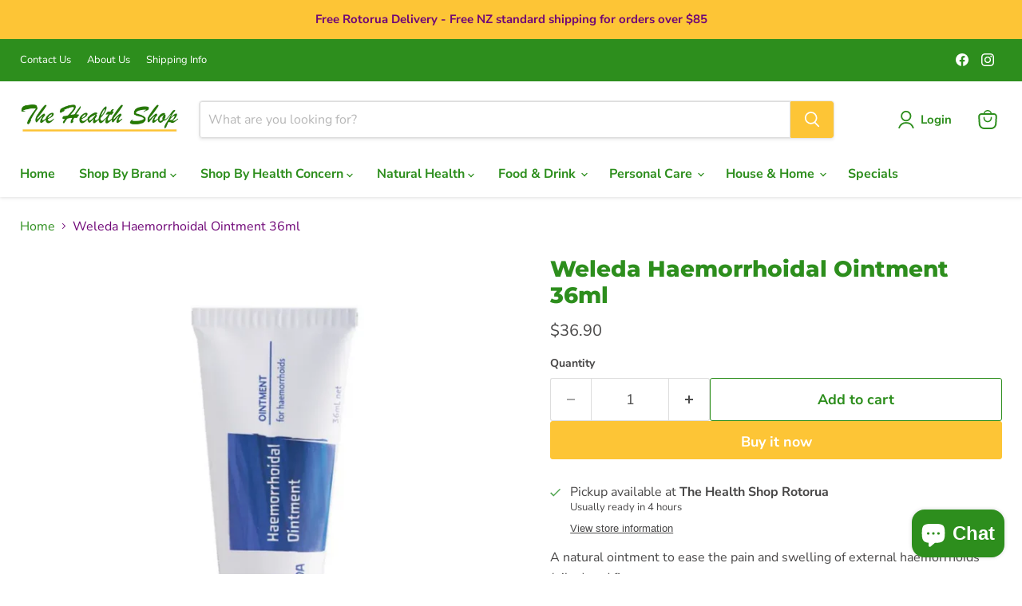

--- FILE ---
content_type: text/html; charset=utf-8
request_url: https://thehealthshoprotorua.com/products/weleda-haemorrhoidal-ointment-36ml
body_size: 43563
content:
<!doctype html>
<html class="no-js no-touch" lang="en">
  <head>
	<!-- Added by APP PLAZA -->
	

	<!-- /Added by APP PLAZA -->
  <script>
    window.Store = window.Store || {};
    window.Store.id = 59398127705;
  </script>
    <meta charset="utf-8">
    <meta http-equiv="x-ua-compatible" content="IE=edge">

    <link rel="preconnect" href="https://cdn.shopify.com">
    <link rel="preconnect" href="https://fonts.shopifycdn.com">
    <link rel="preconnect" href="https://v.shopify.com">
    <link rel="preconnect" href="https://cdn.shopifycloud.com">
<meta name="google-site-verification" content="OttVY0Y1b1kH27GiKAQGFE2CaOrugaE-yfx5-0TBsqI" />
    <title>Weleda Haemorrhoidal Ointment 36ml - The Health Shop</title>

    
      <meta name="description" content="A natural ointment to ease the pain and swelling of external haemorrhoids (piles) and fissures. Weleda also recommends the use of Achillea Comp. oral drops. Directions Adults and Children: Apply a small amount once a day in the evening, or as directed by your healthcare professional. Can be used more often if needed. May sting initially if used on open skin. Ingredients Each 1g contains: Tincture, equiv. fresh juice: Borago officinalis, leaf 20mg Calendula officinalis, flower 50mg Decoction, equiv. dry: Quercus robur, bark 5mg Extract, equiv. dry: Aesculus hippocastanum, bark 20mg Hamamelis virginiana, leaf 50mg Oil extract, equiv. dry: Calendula officinalis, flower 19.6mg Equisetum arvense, herb 9.5mg Rosmarinus officinalis, leaf 18mg Zinc oxide 50mg Essential oils: Lavender Oil 4mg Pumilio Pine Oil 5mg Rosemary Oil 20mg In a base containing natural vegetable oils and beeswax. Free from: Synthetic fragrances, preservatives, parabens and free from petrochemical derivatives, e.g. paraffins. Precautions If symptoms persist, consult your healthcare professional. Keep out of reach of children. For external use only. Store below 30°C. -">
    

    
  <link rel="shortcut icon" href="//thehealthshoprotorua.com/cdn/shop/files/the-health-shop-rotorua-favicon_32x32.png?v=1712873795" type="image/png">


    
      <link rel="canonical" href="https://thehealthshoprotorua.com/products/weleda-haemorrhoidal-ointment-36ml" />
    

    <meta name="viewport" content="width=device-width">

    
    















<meta property="og:site_name" content="The Health Shop">
<meta property="og:url" content="https://thehealthshoprotorua.com/products/weleda-haemorrhoidal-ointment-36ml">
<meta property="og:title" content="Weleda Haemorrhoidal Ointment 36ml">
<meta property="og:type" content="website">
<meta property="og:description" content="A natural ointment to ease the pain and swelling of external haemorrhoids (piles) and fissures. Weleda also recommends the use of Achillea Comp. oral drops. Directions Adults and Children: Apply a small amount once a day in the evening, or as directed by your healthcare professional. Can be used more often if needed. May sting initially if used on open skin. Ingredients Each 1g contains: Tincture, equiv. fresh juice: Borago officinalis, leaf 20mg Calendula officinalis, flower 50mg Decoction, equiv. dry: Quercus robur, bark 5mg Extract, equiv. dry: Aesculus hippocastanum, bark 20mg Hamamelis virginiana, leaf 50mg Oil extract, equiv. dry: Calendula officinalis, flower 19.6mg Equisetum arvense, herb 9.5mg Rosmarinus officinalis, leaf 18mg Zinc oxide 50mg Essential oils: Lavender Oil 4mg Pumilio Pine Oil 5mg Rosemary Oil 20mg In a base containing natural vegetable oils and beeswax. Free from: Synthetic fragrances, preservatives, parabens and free from petrochemical derivatives, e.g. paraffins. Precautions If symptoms persist, consult your healthcare professional. Keep out of reach of children. For external use only. Store below 30°C. -">




    
    
    

    
    
    <meta
      property="og:image"
      content="https://thehealthshoprotorua.com/cdn/shop/files/6f1cd98eef16b144f2eab180bc20ecbc875458b5_1713168270_1ec1cf81dbd8d75ce8647823b3928820_1200x1200.png?v=1768533437"
    />
    <meta
      property="og:image:secure_url"
      content="https://thehealthshoprotorua.com/cdn/shop/files/6f1cd98eef16b144f2eab180bc20ecbc875458b5_1713168270_1ec1cf81dbd8d75ce8647823b3928820_1200x1200.png?v=1768533437"
    />
    <meta property="og:image:width" content="1200" />
    <meta property="og:image:height" content="1200" />
    
    
    <meta property="og:image:alt" content="Weleda Haemorrhoidal Ointment 36ml - The Health Shop" />
  
















<meta name="twitter:title" content="Weleda Haemorrhoidal Ointment 36ml - The Health Shop">
<meta name="twitter:description" content="A natural ointment to ease the pain and swelling of external haemorrhoids (piles) and fissures. Weleda also recommends the use of Achillea Comp. oral drops. Directions Adults and Children: Apply a small amount once a day in the evening, or as directed by your healthcare professional. Can be used more often if needed. May sting initially if used on open skin. Ingredients Each 1g contains: Tincture, equiv. fresh juice: Borago officinalis, leaf 20mg Calendula officinalis, flower 50mg Decoction, equiv. dry: Quercus robur, bark 5mg Extract, equiv. dry: Aesculus hippocastanum, bark 20mg Hamamelis virginiana, leaf 50mg Oil extract, equiv. dry: Calendula officinalis, flower 19.6mg Equisetum arvense, herb 9.5mg Rosmarinus officinalis, leaf 18mg Zinc oxide 50mg Essential oils: Lavender Oil 4mg Pumilio Pine Oil 5mg Rosemary Oil 20mg In a base containing natural vegetable oils and beeswax. Free from: Synthetic fragrances, preservatives, parabens and free from petrochemical derivatives, e.g. paraffins. Precautions If symptoms persist, consult your healthcare professional. Keep out of reach of children. For external use only. Store below 30°C. -">


    
    
    
      
      
      <meta name="twitter:card" content="summary">
    
    
    <meta
      property="twitter:image"
      content="https://thehealthshoprotorua.com/cdn/shop/files/6f1cd98eef16b144f2eab180bc20ecbc875458b5_1713168270_1ec1cf81dbd8d75ce8647823b3928820_1200x1200_crop_center.png?v=1768533437"
    />
    <meta property="twitter:image:width" content="1200" />
    <meta property="twitter:image:height" content="1200" />
    
    
    <meta property="twitter:image:alt" content="Weleda Haemorrhoidal Ointment 36ml - The Health Shop" />
  



    <link rel="preload" href="//thehealthshoprotorua.com/cdn/fonts/nunito_sans/nunitosans_n7.25d963ed46da26098ebeab731e90d8802d989fa5.woff2" as="font" crossorigin="anonymous">
    <link rel="preload" as="style" href="//thehealthshoprotorua.com/cdn/shop/t/5/assets/theme.css?v=142475482708966562021759332559">

    <script>window.performance && window.performance.mark && window.performance.mark('shopify.content_for_header.start');</script><meta id="shopify-digital-wallet" name="shopify-digital-wallet" content="/59398127705/digital_wallets/dialog">
<meta name="shopify-checkout-api-token" content="77bd159ad2b238f3308381364de9f58a">
<meta id="in-context-paypal-metadata" data-shop-id="59398127705" data-venmo-supported="false" data-environment="production" data-locale="en_US" data-paypal-v4="true" data-currency="NZD">
<link rel="alternate" type="application/json+oembed" href="https://thehealthshoprotorua.com/products/weleda-haemorrhoidal-ointment-36ml.oembed">
<script async="async" src="/checkouts/internal/preloads.js?locale=en-NZ"></script>
<link rel="preconnect" href="https://shop.app" crossorigin="anonymous">
<script async="async" src="https://shop.app/checkouts/internal/preloads.js?locale=en-NZ&shop_id=59398127705" crossorigin="anonymous"></script>
<script id="apple-pay-shop-capabilities" type="application/json">{"shopId":59398127705,"countryCode":"NZ","currencyCode":"NZD","merchantCapabilities":["supports3DS"],"merchantId":"gid:\/\/shopify\/Shop\/59398127705","merchantName":"The Health Shop","requiredBillingContactFields":["postalAddress","email"],"requiredShippingContactFields":["postalAddress","email"],"shippingType":"shipping","supportedNetworks":["visa","masterCard","amex","jcb"],"total":{"type":"pending","label":"The Health Shop","amount":"1.00"},"shopifyPaymentsEnabled":true,"supportsSubscriptions":true}</script>
<script id="shopify-features" type="application/json">{"accessToken":"77bd159ad2b238f3308381364de9f58a","betas":["rich-media-storefront-analytics"],"domain":"thehealthshoprotorua.com","predictiveSearch":true,"shopId":59398127705,"locale":"en"}</script>
<script>var Shopify = Shopify || {};
Shopify.shop = "healthshoprotorua.myshopify.com";
Shopify.locale = "en";
Shopify.currency = {"active":"NZD","rate":"1.0"};
Shopify.country = "NZ";
Shopify.theme = {"name":"Empire","id":128163610713,"schema_name":"Empire","schema_version":"11.1.0","theme_store_id":838,"role":"main"};
Shopify.theme.handle = "null";
Shopify.theme.style = {"id":null,"handle":null};
Shopify.cdnHost = "thehealthshoprotorua.com/cdn";
Shopify.routes = Shopify.routes || {};
Shopify.routes.root = "/";</script>
<script type="module">!function(o){(o.Shopify=o.Shopify||{}).modules=!0}(window);</script>
<script>!function(o){function n(){var o=[];function n(){o.push(Array.prototype.slice.apply(arguments))}return n.q=o,n}var t=o.Shopify=o.Shopify||{};t.loadFeatures=n(),t.autoloadFeatures=n()}(window);</script>
<script>
  window.ShopifyPay = window.ShopifyPay || {};
  window.ShopifyPay.apiHost = "shop.app\/pay";
  window.ShopifyPay.redirectState = null;
</script>
<script id="shop-js-analytics" type="application/json">{"pageType":"product"}</script>
<script defer="defer" async type="module" src="//thehealthshoprotorua.com/cdn/shopifycloud/shop-js/modules/v2/client.init-shop-cart-sync_DlSlHazZ.en.esm.js"></script>
<script defer="defer" async type="module" src="//thehealthshoprotorua.com/cdn/shopifycloud/shop-js/modules/v2/chunk.common_D16XZWos.esm.js"></script>
<script type="module">
  await import("//thehealthshoprotorua.com/cdn/shopifycloud/shop-js/modules/v2/client.init-shop-cart-sync_DlSlHazZ.en.esm.js");
await import("//thehealthshoprotorua.com/cdn/shopifycloud/shop-js/modules/v2/chunk.common_D16XZWos.esm.js");

  window.Shopify.SignInWithShop?.initShopCartSync?.({"fedCMEnabled":true,"windoidEnabled":true});

</script>
<script>
  window.Shopify = window.Shopify || {};
  if (!window.Shopify.featureAssets) window.Shopify.featureAssets = {};
  window.Shopify.featureAssets['shop-js'] = {"shop-cart-sync":["modules/v2/client.shop-cart-sync_DKWYiEUO.en.esm.js","modules/v2/chunk.common_D16XZWos.esm.js"],"init-fed-cm":["modules/v2/client.init-fed-cm_vfPMjZAC.en.esm.js","modules/v2/chunk.common_D16XZWos.esm.js"],"init-shop-email-lookup-coordinator":["modules/v2/client.init-shop-email-lookup-coordinator_CR38P6MB.en.esm.js","modules/v2/chunk.common_D16XZWos.esm.js"],"init-shop-cart-sync":["modules/v2/client.init-shop-cart-sync_DlSlHazZ.en.esm.js","modules/v2/chunk.common_D16XZWos.esm.js"],"shop-cash-offers":["modules/v2/client.shop-cash-offers_CJw4IQ6B.en.esm.js","modules/v2/chunk.common_D16XZWos.esm.js","modules/v2/chunk.modal_UwFWkumu.esm.js"],"shop-toast-manager":["modules/v2/client.shop-toast-manager_BY778Uv6.en.esm.js","modules/v2/chunk.common_D16XZWos.esm.js"],"init-windoid":["modules/v2/client.init-windoid_DVhZdEm3.en.esm.js","modules/v2/chunk.common_D16XZWos.esm.js"],"shop-button":["modules/v2/client.shop-button_D2ZzKUPa.en.esm.js","modules/v2/chunk.common_D16XZWos.esm.js"],"avatar":["modules/v2/client.avatar_BTnouDA3.en.esm.js"],"init-customer-accounts-sign-up":["modules/v2/client.init-customer-accounts-sign-up_CQZUmjGN.en.esm.js","modules/v2/client.shop-login-button_Cu5K-F7X.en.esm.js","modules/v2/chunk.common_D16XZWos.esm.js","modules/v2/chunk.modal_UwFWkumu.esm.js"],"pay-button":["modules/v2/client.pay-button_CcBqbGU7.en.esm.js","modules/v2/chunk.common_D16XZWos.esm.js"],"init-shop-for-new-customer-accounts":["modules/v2/client.init-shop-for-new-customer-accounts_B5DR5JTE.en.esm.js","modules/v2/client.shop-login-button_Cu5K-F7X.en.esm.js","modules/v2/chunk.common_D16XZWos.esm.js","modules/v2/chunk.modal_UwFWkumu.esm.js"],"shop-login-button":["modules/v2/client.shop-login-button_Cu5K-F7X.en.esm.js","modules/v2/chunk.common_D16XZWos.esm.js","modules/v2/chunk.modal_UwFWkumu.esm.js"],"shop-follow-button":["modules/v2/client.shop-follow-button_BX8Slf17.en.esm.js","modules/v2/chunk.common_D16XZWos.esm.js","modules/v2/chunk.modal_UwFWkumu.esm.js"],"init-customer-accounts":["modules/v2/client.init-customer-accounts_DjKkmQ2w.en.esm.js","modules/v2/client.shop-login-button_Cu5K-F7X.en.esm.js","modules/v2/chunk.common_D16XZWos.esm.js","modules/v2/chunk.modal_UwFWkumu.esm.js"],"lead-capture":["modules/v2/client.lead-capture_ChWCg7nV.en.esm.js","modules/v2/chunk.common_D16XZWos.esm.js","modules/v2/chunk.modal_UwFWkumu.esm.js"],"checkout-modal":["modules/v2/client.checkout-modal_DPnpVyv-.en.esm.js","modules/v2/chunk.common_D16XZWos.esm.js","modules/v2/chunk.modal_UwFWkumu.esm.js"],"shop-login":["modules/v2/client.shop-login_leRXJtcZ.en.esm.js","modules/v2/chunk.common_D16XZWos.esm.js","modules/v2/chunk.modal_UwFWkumu.esm.js"],"payment-terms":["modules/v2/client.payment-terms_Bp9K0NXD.en.esm.js","modules/v2/chunk.common_D16XZWos.esm.js","modules/v2/chunk.modal_UwFWkumu.esm.js"]};
</script>
<script id="__st">var __st={"a":59398127705,"offset":46800,"reqid":"18b09708-e5cf-47cd-9eb2-eefa459d6cf5-1768579700","pageurl":"thehealthshoprotorua.com\/products\/weleda-haemorrhoidal-ointment-36ml","u":"feda89d24db5","p":"product","rtyp":"product","rid":8018507563097};</script>
<script>window.ShopifyPaypalV4VisibilityTracking = true;</script>
<script id="captcha-bootstrap">!function(){'use strict';const t='contact',e='account',n='new_comment',o=[[t,t],['blogs',n],['comments',n],[t,'customer']],c=[[e,'customer_login'],[e,'guest_login'],[e,'recover_customer_password'],[e,'create_customer']],r=t=>t.map((([t,e])=>`form[action*='/${t}']:not([data-nocaptcha='true']) input[name='form_type'][value='${e}']`)).join(','),a=t=>()=>t?[...document.querySelectorAll(t)].map((t=>t.form)):[];function s(){const t=[...o],e=r(t);return a(e)}const i='password',u='form_key',d=['recaptcha-v3-token','g-recaptcha-response','h-captcha-response',i],f=()=>{try{return window.sessionStorage}catch{return}},m='__shopify_v',_=t=>t.elements[u];function p(t,e,n=!1){try{const o=window.sessionStorage,c=JSON.parse(o.getItem(e)),{data:r}=function(t){const{data:e,action:n}=t;return t[m]||n?{data:e,action:n}:{data:t,action:n}}(c);for(const[e,n]of Object.entries(r))t.elements[e]&&(t.elements[e].value=n);n&&o.removeItem(e)}catch(o){console.error('form repopulation failed',{error:o})}}const l='form_type',E='cptcha';function T(t){t.dataset[E]=!0}const w=window,h=w.document,L='Shopify',v='ce_forms',y='captcha';let A=!1;((t,e)=>{const n=(g='f06e6c50-85a8-45c8-87d0-21a2b65856fe',I='https://cdn.shopify.com/shopifycloud/storefront-forms-hcaptcha/ce_storefront_forms_captcha_hcaptcha.v1.5.2.iife.js',D={infoText:'Protected by hCaptcha',privacyText:'Privacy',termsText:'Terms'},(t,e,n)=>{const o=w[L][v],c=o.bindForm;if(c)return c(t,g,e,D).then(n);var r;o.q.push([[t,g,e,D],n]),r=I,A||(h.body.append(Object.assign(h.createElement('script'),{id:'captcha-provider',async:!0,src:r})),A=!0)});var g,I,D;w[L]=w[L]||{},w[L][v]=w[L][v]||{},w[L][v].q=[],w[L][y]=w[L][y]||{},w[L][y].protect=function(t,e){n(t,void 0,e),T(t)},Object.freeze(w[L][y]),function(t,e,n,w,h,L){const[v,y,A,g]=function(t,e,n){const i=e?o:[],u=t?c:[],d=[...i,...u],f=r(d),m=r(i),_=r(d.filter((([t,e])=>n.includes(e))));return[a(f),a(m),a(_),s()]}(w,h,L),I=t=>{const e=t.target;return e instanceof HTMLFormElement?e:e&&e.form},D=t=>v().includes(t);t.addEventListener('submit',(t=>{const e=I(t);if(!e)return;const n=D(e)&&!e.dataset.hcaptchaBound&&!e.dataset.recaptchaBound,o=_(e),c=g().includes(e)&&(!o||!o.value);(n||c)&&t.preventDefault(),c&&!n&&(function(t){try{if(!f())return;!function(t){const e=f();if(!e)return;const n=_(t);if(!n)return;const o=n.value;o&&e.removeItem(o)}(t);const e=Array.from(Array(32),(()=>Math.random().toString(36)[2])).join('');!function(t,e){_(t)||t.append(Object.assign(document.createElement('input'),{type:'hidden',name:u})),t.elements[u].value=e}(t,e),function(t,e){const n=f();if(!n)return;const o=[...t.querySelectorAll(`input[type='${i}']`)].map((({name:t})=>t)),c=[...d,...o],r={};for(const[a,s]of new FormData(t).entries())c.includes(a)||(r[a]=s);n.setItem(e,JSON.stringify({[m]:1,action:t.action,data:r}))}(t,e)}catch(e){console.error('failed to persist form',e)}}(e),e.submit())}));const S=(t,e)=>{t&&!t.dataset[E]&&(n(t,e.some((e=>e===t))),T(t))};for(const o of['focusin','change'])t.addEventListener(o,(t=>{const e=I(t);D(e)&&S(e,y())}));const B=e.get('form_key'),M=e.get(l),P=B&&M;t.addEventListener('DOMContentLoaded',(()=>{const t=y();if(P)for(const e of t)e.elements[l].value===M&&p(e,B);[...new Set([...A(),...v().filter((t=>'true'===t.dataset.shopifyCaptcha))])].forEach((e=>S(e,t)))}))}(h,new URLSearchParams(w.location.search),n,t,e,['guest_login'])})(!0,!0)}();</script>
<script integrity="sha256-4kQ18oKyAcykRKYeNunJcIwy7WH5gtpwJnB7kiuLZ1E=" data-source-attribution="shopify.loadfeatures" defer="defer" src="//thehealthshoprotorua.com/cdn/shopifycloud/storefront/assets/storefront/load_feature-a0a9edcb.js" crossorigin="anonymous"></script>
<script crossorigin="anonymous" defer="defer" src="//thehealthshoprotorua.com/cdn/shopifycloud/storefront/assets/shopify_pay/storefront-65b4c6d7.js?v=20250812"></script>
<script data-source-attribution="shopify.dynamic_checkout.dynamic.init">var Shopify=Shopify||{};Shopify.PaymentButton=Shopify.PaymentButton||{isStorefrontPortableWallets:!0,init:function(){window.Shopify.PaymentButton.init=function(){};var t=document.createElement("script");t.src="https://thehealthshoprotorua.com/cdn/shopifycloud/portable-wallets/latest/portable-wallets.en.js",t.type="module",document.head.appendChild(t)}};
</script>
<script data-source-attribution="shopify.dynamic_checkout.buyer_consent">
  function portableWalletsHideBuyerConsent(e){var t=document.getElementById("shopify-buyer-consent"),n=document.getElementById("shopify-subscription-policy-button");t&&n&&(t.classList.add("hidden"),t.setAttribute("aria-hidden","true"),n.removeEventListener("click",e))}function portableWalletsShowBuyerConsent(e){var t=document.getElementById("shopify-buyer-consent"),n=document.getElementById("shopify-subscription-policy-button");t&&n&&(t.classList.remove("hidden"),t.removeAttribute("aria-hidden"),n.addEventListener("click",e))}window.Shopify?.PaymentButton&&(window.Shopify.PaymentButton.hideBuyerConsent=portableWalletsHideBuyerConsent,window.Shopify.PaymentButton.showBuyerConsent=portableWalletsShowBuyerConsent);
</script>
<script>
  function portableWalletsCleanup(e){e&&e.src&&console.error("Failed to load portable wallets script "+e.src);var t=document.querySelectorAll("shopify-accelerated-checkout .shopify-payment-button__skeleton, shopify-accelerated-checkout-cart .wallet-cart-button__skeleton"),e=document.getElementById("shopify-buyer-consent");for(let e=0;e<t.length;e++)t[e].remove();e&&e.remove()}function portableWalletsNotLoadedAsModule(e){e instanceof ErrorEvent&&"string"==typeof e.message&&e.message.includes("import.meta")&&"string"==typeof e.filename&&e.filename.includes("portable-wallets")&&(window.removeEventListener("error",portableWalletsNotLoadedAsModule),window.Shopify.PaymentButton.failedToLoad=e,"loading"===document.readyState?document.addEventListener("DOMContentLoaded",window.Shopify.PaymentButton.init):window.Shopify.PaymentButton.init())}window.addEventListener("error",portableWalletsNotLoadedAsModule);
</script>

<script type="module" src="https://thehealthshoprotorua.com/cdn/shopifycloud/portable-wallets/latest/portable-wallets.en.js" onError="portableWalletsCleanup(this)" crossorigin="anonymous"></script>
<script nomodule>
  document.addEventListener("DOMContentLoaded", portableWalletsCleanup);
</script>

<link id="shopify-accelerated-checkout-styles" rel="stylesheet" media="screen" href="https://thehealthshoprotorua.com/cdn/shopifycloud/portable-wallets/latest/accelerated-checkout-backwards-compat.css" crossorigin="anonymous">
<style id="shopify-accelerated-checkout-cart">
        #shopify-buyer-consent {
  margin-top: 1em;
  display: inline-block;
  width: 100%;
}

#shopify-buyer-consent.hidden {
  display: none;
}

#shopify-subscription-policy-button {
  background: none;
  border: none;
  padding: 0;
  text-decoration: underline;
  font-size: inherit;
  cursor: pointer;
}

#shopify-subscription-policy-button::before {
  box-shadow: none;
}

      </style>

<script>window.performance && window.performance.mark && window.performance.mark('shopify.content_for_header.end');</script>

    <link href="//thehealthshoprotorua.com/cdn/shop/t/5/assets/theme.css?v=142475482708966562021759332559" rel="stylesheet" type="text/css" media="all" />

    

    
    <script>
      window.Theme = window.Theme || {};
      window.Theme.version = '11.1.0';
      window.Theme.name = 'Empire';
      window.Theme.routes = {
        "root_url": "/",
        "account_url": "/account",
        "account_login_url": "/account/login",
        "account_logout_url": "/account/logout",
        "account_register_url": "/account/register",
        "account_addresses_url": "/account/addresses",
        "collections_url": "/collections",
        "all_products_collection_url": "/collections/all",
        "search_url": "/search",
        "predictive_search_url": "/search/suggest",
        "cart_url": "/cart",
        "cart_add_url": "/cart/add",
        "cart_change_url": "/cart/change",
        "cart_clear_url": "/cart/clear",
        "product_recommendations_url": "/recommendations/products",
      };
    </script>
    

  <script src="https://cdn.shopify.com/extensions/7bc9bb47-adfa-4267-963e-cadee5096caf/inbox-1252/assets/inbox-chat-loader.js" type="text/javascript" defer="defer"></script>
<link href="https://monorail-edge.shopifysvc.com" rel="dns-prefetch">
<script>(function(){if ("sendBeacon" in navigator && "performance" in window) {try {var session_token_from_headers = performance.getEntriesByType('navigation')[0].serverTiming.find(x => x.name == '_s').description;} catch {var session_token_from_headers = undefined;}var session_cookie_matches = document.cookie.match(/_shopify_s=([^;]*)/);var session_token_from_cookie = session_cookie_matches && session_cookie_matches.length === 2 ? session_cookie_matches[1] : "";var session_token = session_token_from_headers || session_token_from_cookie || "";function handle_abandonment_event(e) {var entries = performance.getEntries().filter(function(entry) {return /monorail-edge.shopifysvc.com/.test(entry.name);});if (!window.abandonment_tracked && entries.length === 0) {window.abandonment_tracked = true;var currentMs = Date.now();var navigation_start = performance.timing.navigationStart;var payload = {shop_id: 59398127705,url: window.location.href,navigation_start,duration: currentMs - navigation_start,session_token,page_type: "product"};window.navigator.sendBeacon("https://monorail-edge.shopifysvc.com/v1/produce", JSON.stringify({schema_id: "online_store_buyer_site_abandonment/1.1",payload: payload,metadata: {event_created_at_ms: currentMs,event_sent_at_ms: currentMs}}));}}window.addEventListener('pagehide', handle_abandonment_event);}}());</script>
<script id="web-pixels-manager-setup">(function e(e,d,r,n,o){if(void 0===o&&(o={}),!Boolean(null===(a=null===(i=window.Shopify)||void 0===i?void 0:i.analytics)||void 0===a?void 0:a.replayQueue)){var i,a;window.Shopify=window.Shopify||{};var t=window.Shopify;t.analytics=t.analytics||{};var s=t.analytics;s.replayQueue=[],s.publish=function(e,d,r){return s.replayQueue.push([e,d,r]),!0};try{self.performance.mark("wpm:start")}catch(e){}var l=function(){var e={modern:/Edge?\/(1{2}[4-9]|1[2-9]\d|[2-9]\d{2}|\d{4,})\.\d+(\.\d+|)|Firefox\/(1{2}[4-9]|1[2-9]\d|[2-9]\d{2}|\d{4,})\.\d+(\.\d+|)|Chrom(ium|e)\/(9{2}|\d{3,})\.\d+(\.\d+|)|(Maci|X1{2}).+ Version\/(15\.\d+|(1[6-9]|[2-9]\d|\d{3,})\.\d+)([,.]\d+|)( \(\w+\)|)( Mobile\/\w+|) Safari\/|Chrome.+OPR\/(9{2}|\d{3,})\.\d+\.\d+|(CPU[ +]OS|iPhone[ +]OS|CPU[ +]iPhone|CPU IPhone OS|CPU iPad OS)[ +]+(15[._]\d+|(1[6-9]|[2-9]\d|\d{3,})[._]\d+)([._]\d+|)|Android:?[ /-](13[3-9]|1[4-9]\d|[2-9]\d{2}|\d{4,})(\.\d+|)(\.\d+|)|Android.+Firefox\/(13[5-9]|1[4-9]\d|[2-9]\d{2}|\d{4,})\.\d+(\.\d+|)|Android.+Chrom(ium|e)\/(13[3-9]|1[4-9]\d|[2-9]\d{2}|\d{4,})\.\d+(\.\d+|)|SamsungBrowser\/([2-9]\d|\d{3,})\.\d+/,legacy:/Edge?\/(1[6-9]|[2-9]\d|\d{3,})\.\d+(\.\d+|)|Firefox\/(5[4-9]|[6-9]\d|\d{3,})\.\d+(\.\d+|)|Chrom(ium|e)\/(5[1-9]|[6-9]\d|\d{3,})\.\d+(\.\d+|)([\d.]+$|.*Safari\/(?![\d.]+ Edge\/[\d.]+$))|(Maci|X1{2}).+ Version\/(10\.\d+|(1[1-9]|[2-9]\d|\d{3,})\.\d+)([,.]\d+|)( \(\w+\)|)( Mobile\/\w+|) Safari\/|Chrome.+OPR\/(3[89]|[4-9]\d|\d{3,})\.\d+\.\d+|(CPU[ +]OS|iPhone[ +]OS|CPU[ +]iPhone|CPU IPhone OS|CPU iPad OS)[ +]+(10[._]\d+|(1[1-9]|[2-9]\d|\d{3,})[._]\d+)([._]\d+|)|Android:?[ /-](13[3-9]|1[4-9]\d|[2-9]\d{2}|\d{4,})(\.\d+|)(\.\d+|)|Mobile Safari.+OPR\/([89]\d|\d{3,})\.\d+\.\d+|Android.+Firefox\/(13[5-9]|1[4-9]\d|[2-9]\d{2}|\d{4,})\.\d+(\.\d+|)|Android.+Chrom(ium|e)\/(13[3-9]|1[4-9]\d|[2-9]\d{2}|\d{4,})\.\d+(\.\d+|)|Android.+(UC? ?Browser|UCWEB|U3)[ /]?(15\.([5-9]|\d{2,})|(1[6-9]|[2-9]\d|\d{3,})\.\d+)\.\d+|SamsungBrowser\/(5\.\d+|([6-9]|\d{2,})\.\d+)|Android.+MQ{2}Browser\/(14(\.(9|\d{2,})|)|(1[5-9]|[2-9]\d|\d{3,})(\.\d+|))(\.\d+|)|K[Aa][Ii]OS\/(3\.\d+|([4-9]|\d{2,})\.\d+)(\.\d+|)/},d=e.modern,r=e.legacy,n=navigator.userAgent;return n.match(d)?"modern":n.match(r)?"legacy":"unknown"}(),u="modern"===l?"modern":"legacy",c=(null!=n?n:{modern:"",legacy:""})[u],f=function(e){return[e.baseUrl,"/wpm","/b",e.hashVersion,"modern"===e.buildTarget?"m":"l",".js"].join("")}({baseUrl:d,hashVersion:r,buildTarget:u}),m=function(e){var d=e.version,r=e.bundleTarget,n=e.surface,o=e.pageUrl,i=e.monorailEndpoint;return{emit:function(e){var a=e.status,t=e.errorMsg,s=(new Date).getTime(),l=JSON.stringify({metadata:{event_sent_at_ms:s},events:[{schema_id:"web_pixels_manager_load/3.1",payload:{version:d,bundle_target:r,page_url:o,status:a,surface:n,error_msg:t},metadata:{event_created_at_ms:s}}]});if(!i)return console&&console.warn&&console.warn("[Web Pixels Manager] No Monorail endpoint provided, skipping logging."),!1;try{return self.navigator.sendBeacon.bind(self.navigator)(i,l)}catch(e){}var u=new XMLHttpRequest;try{return u.open("POST",i,!0),u.setRequestHeader("Content-Type","text/plain"),u.send(l),!0}catch(e){return console&&console.warn&&console.warn("[Web Pixels Manager] Got an unhandled error while logging to Monorail."),!1}}}}({version:r,bundleTarget:l,surface:e.surface,pageUrl:self.location.href,monorailEndpoint:e.monorailEndpoint});try{o.browserTarget=l,function(e){var d=e.src,r=e.async,n=void 0===r||r,o=e.onload,i=e.onerror,a=e.sri,t=e.scriptDataAttributes,s=void 0===t?{}:t,l=document.createElement("script"),u=document.querySelector("head"),c=document.querySelector("body");if(l.async=n,l.src=d,a&&(l.integrity=a,l.crossOrigin="anonymous"),s)for(var f in s)if(Object.prototype.hasOwnProperty.call(s,f))try{l.dataset[f]=s[f]}catch(e){}if(o&&l.addEventListener("load",o),i&&l.addEventListener("error",i),u)u.appendChild(l);else{if(!c)throw new Error("Did not find a head or body element to append the script");c.appendChild(l)}}({src:f,async:!0,onload:function(){if(!function(){var e,d;return Boolean(null===(d=null===(e=window.Shopify)||void 0===e?void 0:e.analytics)||void 0===d?void 0:d.initialized)}()){var d=window.webPixelsManager.init(e)||void 0;if(d){var r=window.Shopify.analytics;r.replayQueue.forEach((function(e){var r=e[0],n=e[1],o=e[2];d.publishCustomEvent(r,n,o)})),r.replayQueue=[],r.publish=d.publishCustomEvent,r.visitor=d.visitor,r.initialized=!0}}},onerror:function(){return m.emit({status:"failed",errorMsg:"".concat(f," has failed to load")})},sri:function(e){var d=/^sha384-[A-Za-z0-9+/=]+$/;return"string"==typeof e&&d.test(e)}(c)?c:"",scriptDataAttributes:o}),m.emit({status:"loading"})}catch(e){m.emit({status:"failed",errorMsg:(null==e?void 0:e.message)||"Unknown error"})}}})({shopId: 59398127705,storefrontBaseUrl: "https://thehealthshoprotorua.com",extensionsBaseUrl: "https://extensions.shopifycdn.com/cdn/shopifycloud/web-pixels-manager",monorailEndpoint: "https://monorail-edge.shopifysvc.com/unstable/produce_batch",surface: "storefront-renderer",enabledBetaFlags: ["2dca8a86"],webPixelsConfigList: [{"id":"435912793","configuration":"{\"config\":\"{\\\"pixel_id\\\":\\\"G-RW1G27805S\\\",\\\"gtag_events\\\":[{\\\"type\\\":\\\"purchase\\\",\\\"action_label\\\":\\\"G-RW1G27805S\\\"},{\\\"type\\\":\\\"page_view\\\",\\\"action_label\\\":\\\"G-RW1G27805S\\\"},{\\\"type\\\":\\\"view_item\\\",\\\"action_label\\\":\\\"G-RW1G27805S\\\"},{\\\"type\\\":\\\"search\\\",\\\"action_label\\\":\\\"G-RW1G27805S\\\"},{\\\"type\\\":\\\"add_to_cart\\\",\\\"action_label\\\":\\\"G-RW1G27805S\\\"},{\\\"type\\\":\\\"begin_checkout\\\",\\\"action_label\\\":\\\"G-RW1G27805S\\\"},{\\\"type\\\":\\\"add_payment_info\\\",\\\"action_label\\\":\\\"G-RW1G27805S\\\"}],\\\"enable_monitoring_mode\\\":false}\"}","eventPayloadVersion":"v1","runtimeContext":"OPEN","scriptVersion":"b2a88bafab3e21179ed38636efcd8a93","type":"APP","apiClientId":1780363,"privacyPurposes":[],"dataSharingAdjustments":{"protectedCustomerApprovalScopes":["read_customer_address","read_customer_email","read_customer_name","read_customer_personal_data","read_customer_phone"]}},{"id":"218071129","configuration":"{\"pixel_id\":\"305928482511140\",\"pixel_type\":\"facebook_pixel\",\"metaapp_system_user_token\":\"-\"}","eventPayloadVersion":"v1","runtimeContext":"OPEN","scriptVersion":"ca16bc87fe92b6042fbaa3acc2fbdaa6","type":"APP","apiClientId":2329312,"privacyPurposes":["ANALYTICS","MARKETING","SALE_OF_DATA"],"dataSharingAdjustments":{"protectedCustomerApprovalScopes":["read_customer_address","read_customer_email","read_customer_name","read_customer_personal_data","read_customer_phone"]}},{"id":"shopify-app-pixel","configuration":"{}","eventPayloadVersion":"v1","runtimeContext":"STRICT","scriptVersion":"0450","apiClientId":"shopify-pixel","type":"APP","privacyPurposes":["ANALYTICS","MARKETING"]},{"id":"shopify-custom-pixel","eventPayloadVersion":"v1","runtimeContext":"LAX","scriptVersion":"0450","apiClientId":"shopify-pixel","type":"CUSTOM","privacyPurposes":["ANALYTICS","MARKETING"]}],isMerchantRequest: false,initData: {"shop":{"name":"The Health Shop","paymentSettings":{"currencyCode":"NZD"},"myshopifyDomain":"healthshoprotorua.myshopify.com","countryCode":"NZ","storefrontUrl":"https:\/\/thehealthshoprotorua.com"},"customer":null,"cart":null,"checkout":null,"productVariants":[{"price":{"amount":36.9,"currencyCode":"NZD"},"product":{"title":"Weleda Haemorrhoidal Ointment 36ml","vendor":"Weleda (New Zealand) Limited","id":"8018507563097","untranslatedTitle":"Weleda Haemorrhoidal Ointment 36ml","url":"\/products\/weleda-haemorrhoidal-ointment-36ml","type":"Natural Health \u003e Healing Creams, Balms \u0026 Sprays"},"id":"42632703672409","image":{"src":"\/\/thehealthshoprotorua.com\/cdn\/shop\/files\/6f1cd98eef16b144f2eab180bc20ecbc875458b5_1713168270_1ec1cf81dbd8d75ce8647823b3928820.png?v=1768533437"},"sku":"9416114003096","title":"Default Title","untranslatedTitle":"Default Title"}],"purchasingCompany":null},},"https://thehealthshoprotorua.com/cdn","fcfee988w5aeb613cpc8e4bc33m6693e112",{"modern":"","legacy":""},{"shopId":"59398127705","storefrontBaseUrl":"https:\/\/thehealthshoprotorua.com","extensionBaseUrl":"https:\/\/extensions.shopifycdn.com\/cdn\/shopifycloud\/web-pixels-manager","surface":"storefront-renderer","enabledBetaFlags":"[\"2dca8a86\"]","isMerchantRequest":"false","hashVersion":"fcfee988w5aeb613cpc8e4bc33m6693e112","publish":"custom","events":"[[\"page_viewed\",{}],[\"product_viewed\",{\"productVariant\":{\"price\":{\"amount\":36.9,\"currencyCode\":\"NZD\"},\"product\":{\"title\":\"Weleda Haemorrhoidal Ointment 36ml\",\"vendor\":\"Weleda (New Zealand) Limited\",\"id\":\"8018507563097\",\"untranslatedTitle\":\"Weleda Haemorrhoidal Ointment 36ml\",\"url\":\"\/products\/weleda-haemorrhoidal-ointment-36ml\",\"type\":\"Natural Health \u003e Healing Creams, Balms \u0026 Sprays\"},\"id\":\"42632703672409\",\"image\":{\"src\":\"\/\/thehealthshoprotorua.com\/cdn\/shop\/files\/6f1cd98eef16b144f2eab180bc20ecbc875458b5_1713168270_1ec1cf81dbd8d75ce8647823b3928820.png?v=1768533437\"},\"sku\":\"9416114003096\",\"title\":\"Default Title\",\"untranslatedTitle\":\"Default Title\"}}]]"});</script><script>
  window.ShopifyAnalytics = window.ShopifyAnalytics || {};
  window.ShopifyAnalytics.meta = window.ShopifyAnalytics.meta || {};
  window.ShopifyAnalytics.meta.currency = 'NZD';
  var meta = {"product":{"id":8018507563097,"gid":"gid:\/\/shopify\/Product\/8018507563097","vendor":"Weleda (New Zealand) Limited","type":"Natural Health \u003e Healing Creams, Balms \u0026 Sprays","handle":"weleda-haemorrhoidal-ointment-36ml","variants":[{"id":42632703672409,"price":3690,"name":"Weleda Haemorrhoidal Ointment 36ml","public_title":null,"sku":"9416114003096"}],"remote":false},"page":{"pageType":"product","resourceType":"product","resourceId":8018507563097,"requestId":"18b09708-e5cf-47cd-9eb2-eefa459d6cf5-1768579700"}};
  for (var attr in meta) {
    window.ShopifyAnalytics.meta[attr] = meta[attr];
  }
</script>
<script class="analytics">
  (function () {
    var customDocumentWrite = function(content) {
      var jquery = null;

      if (window.jQuery) {
        jquery = window.jQuery;
      } else if (window.Checkout && window.Checkout.$) {
        jquery = window.Checkout.$;
      }

      if (jquery) {
        jquery('body').append(content);
      }
    };

    var hasLoggedConversion = function(token) {
      if (token) {
        return document.cookie.indexOf('loggedConversion=' + token) !== -1;
      }
      return false;
    }

    var setCookieIfConversion = function(token) {
      if (token) {
        var twoMonthsFromNow = new Date(Date.now());
        twoMonthsFromNow.setMonth(twoMonthsFromNow.getMonth() + 2);

        document.cookie = 'loggedConversion=' + token + '; expires=' + twoMonthsFromNow;
      }
    }

    var trekkie = window.ShopifyAnalytics.lib = window.trekkie = window.trekkie || [];
    if (trekkie.integrations) {
      return;
    }
    trekkie.methods = [
      'identify',
      'page',
      'ready',
      'track',
      'trackForm',
      'trackLink'
    ];
    trekkie.factory = function(method) {
      return function() {
        var args = Array.prototype.slice.call(arguments);
        args.unshift(method);
        trekkie.push(args);
        return trekkie;
      };
    };
    for (var i = 0; i < trekkie.methods.length; i++) {
      var key = trekkie.methods[i];
      trekkie[key] = trekkie.factory(key);
    }
    trekkie.load = function(config) {
      trekkie.config = config || {};
      trekkie.config.initialDocumentCookie = document.cookie;
      var first = document.getElementsByTagName('script')[0];
      var script = document.createElement('script');
      script.type = 'text/javascript';
      script.onerror = function(e) {
        var scriptFallback = document.createElement('script');
        scriptFallback.type = 'text/javascript';
        scriptFallback.onerror = function(error) {
                var Monorail = {
      produce: function produce(monorailDomain, schemaId, payload) {
        var currentMs = new Date().getTime();
        var event = {
          schema_id: schemaId,
          payload: payload,
          metadata: {
            event_created_at_ms: currentMs,
            event_sent_at_ms: currentMs
          }
        };
        return Monorail.sendRequest("https://" + monorailDomain + "/v1/produce", JSON.stringify(event));
      },
      sendRequest: function sendRequest(endpointUrl, payload) {
        // Try the sendBeacon API
        if (window && window.navigator && typeof window.navigator.sendBeacon === 'function' && typeof window.Blob === 'function' && !Monorail.isIos12()) {
          var blobData = new window.Blob([payload], {
            type: 'text/plain'
          });

          if (window.navigator.sendBeacon(endpointUrl, blobData)) {
            return true;
          } // sendBeacon was not successful

        } // XHR beacon

        var xhr = new XMLHttpRequest();

        try {
          xhr.open('POST', endpointUrl);
          xhr.setRequestHeader('Content-Type', 'text/plain');
          xhr.send(payload);
        } catch (e) {
          console.log(e);
        }

        return false;
      },
      isIos12: function isIos12() {
        return window.navigator.userAgent.lastIndexOf('iPhone; CPU iPhone OS 12_') !== -1 || window.navigator.userAgent.lastIndexOf('iPad; CPU OS 12_') !== -1;
      }
    };
    Monorail.produce('monorail-edge.shopifysvc.com',
      'trekkie_storefront_load_errors/1.1',
      {shop_id: 59398127705,
      theme_id: 128163610713,
      app_name: "storefront",
      context_url: window.location.href,
      source_url: "//thehealthshoprotorua.com/cdn/s/trekkie.storefront.cd680fe47e6c39ca5d5df5f0a32d569bc48c0f27.min.js"});

        };
        scriptFallback.async = true;
        scriptFallback.src = '//thehealthshoprotorua.com/cdn/s/trekkie.storefront.cd680fe47e6c39ca5d5df5f0a32d569bc48c0f27.min.js';
        first.parentNode.insertBefore(scriptFallback, first);
      };
      script.async = true;
      script.src = '//thehealthshoprotorua.com/cdn/s/trekkie.storefront.cd680fe47e6c39ca5d5df5f0a32d569bc48c0f27.min.js';
      first.parentNode.insertBefore(script, first);
    };
    trekkie.load(
      {"Trekkie":{"appName":"storefront","development":false,"defaultAttributes":{"shopId":59398127705,"isMerchantRequest":null,"themeId":128163610713,"themeCityHash":"1077729039947366664","contentLanguage":"en","currency":"NZD","eventMetadataId":"b1913574-2153-40bb-a2c6-d5dc992bdfec"},"isServerSideCookieWritingEnabled":true,"monorailRegion":"shop_domain","enabledBetaFlags":["65f19447"]},"Session Attribution":{},"S2S":{"facebookCapiEnabled":false,"source":"trekkie-storefront-renderer","apiClientId":580111}}
    );

    var loaded = false;
    trekkie.ready(function() {
      if (loaded) return;
      loaded = true;

      window.ShopifyAnalytics.lib = window.trekkie;

      var originalDocumentWrite = document.write;
      document.write = customDocumentWrite;
      try { window.ShopifyAnalytics.merchantGoogleAnalytics.call(this); } catch(error) {};
      document.write = originalDocumentWrite;

      window.ShopifyAnalytics.lib.page(null,{"pageType":"product","resourceType":"product","resourceId":8018507563097,"requestId":"18b09708-e5cf-47cd-9eb2-eefa459d6cf5-1768579700","shopifyEmitted":true});

      var match = window.location.pathname.match(/checkouts\/(.+)\/(thank_you|post_purchase)/)
      var token = match? match[1]: undefined;
      if (!hasLoggedConversion(token)) {
        setCookieIfConversion(token);
        window.ShopifyAnalytics.lib.track("Viewed Product",{"currency":"NZD","variantId":42632703672409,"productId":8018507563097,"productGid":"gid:\/\/shopify\/Product\/8018507563097","name":"Weleda Haemorrhoidal Ointment 36ml","price":"36.90","sku":"9416114003096","brand":"Weleda (New Zealand) Limited","variant":null,"category":"Natural Health \u003e Healing Creams, Balms \u0026 Sprays","nonInteraction":true,"remote":false},undefined,undefined,{"shopifyEmitted":true});
      window.ShopifyAnalytics.lib.track("monorail:\/\/trekkie_storefront_viewed_product\/1.1",{"currency":"NZD","variantId":42632703672409,"productId":8018507563097,"productGid":"gid:\/\/shopify\/Product\/8018507563097","name":"Weleda Haemorrhoidal Ointment 36ml","price":"36.90","sku":"9416114003096","brand":"Weleda (New Zealand) Limited","variant":null,"category":"Natural Health \u003e Healing Creams, Balms \u0026 Sprays","nonInteraction":true,"remote":false,"referer":"https:\/\/thehealthshoprotorua.com\/products\/weleda-haemorrhoidal-ointment-36ml"});
      }
    });


        var eventsListenerScript = document.createElement('script');
        eventsListenerScript.async = true;
        eventsListenerScript.src = "//thehealthshoprotorua.com/cdn/shopifycloud/storefront/assets/shop_events_listener-3da45d37.js";
        document.getElementsByTagName('head')[0].appendChild(eventsListenerScript);

})();</script>
<script
  defer
  src="https://thehealthshoprotorua.com/cdn/shopifycloud/perf-kit/shopify-perf-kit-3.0.4.min.js"
  data-application="storefront-renderer"
  data-shop-id="59398127705"
  data-render-region="gcp-us-central1"
  data-page-type="product"
  data-theme-instance-id="128163610713"
  data-theme-name="Empire"
  data-theme-version="11.1.0"
  data-monorail-region="shop_domain"
  data-resource-timing-sampling-rate="10"
  data-shs="true"
  data-shs-beacon="true"
  data-shs-export-with-fetch="true"
  data-shs-logs-sample-rate="1"
  data-shs-beacon-endpoint="https://thehealthshoprotorua.com/api/collect"
></script>
</head>

  <body class="template-product" data-instant-allow-query-string data-reduce-animations>
    <script>
      document.documentElement.className=document.documentElement.className.replace(/\bno-js\b/,'js');
      if(window.Shopify&&window.Shopify.designMode)document.documentElement.className+=' in-theme-editor';
      if(('ontouchstart' in window)||window.DocumentTouch&&document instanceof DocumentTouch)document.documentElement.className=document.documentElement.className.replace(/\bno-touch\b/,'has-touch');
    </script>

    
    <svg
      class="icon-star-reference"
      aria-hidden="true"
      focusable="false"
      role="presentation"
      xmlns="http://www.w3.org/2000/svg" width="20" height="20" viewBox="3 3 17 17" fill="none"
    >
      <symbol id="icon-star">
        <rect class="icon-star-background" width="20" height="20" fill="currentColor"/>
        <path d="M10 3L12.163 7.60778L17 8.35121L13.5 11.9359L14.326 17L10 14.6078L5.674 17L6.5 11.9359L3 8.35121L7.837 7.60778L10 3Z" stroke="currentColor" stroke-width="2" stroke-linecap="round" stroke-linejoin="round" fill="none"/>
      </symbol>
      <clipPath id="icon-star-clip">
        <path d="M10 3L12.163 7.60778L17 8.35121L13.5 11.9359L14.326 17L10 14.6078L5.674 17L6.5 11.9359L3 8.35121L7.837 7.60778L10 3Z" stroke="currentColor" stroke-width="2" stroke-linecap="round" stroke-linejoin="round"/>
      </clipPath>
    </svg>
    


    <a class="skip-to-main" href="#site-main">Skip to content</a>

    <!-- BEGIN sections: header-group -->
<div id="shopify-section-sections--15645457252441__announcement-bar" class="shopify-section shopify-section-group-header-group site-announcement"><script
  type="application/json"
  data-section-id="sections--15645457252441__announcement-bar"
  data-section-type="static-announcement">
</script>









  
    <div
      class="
        announcement-bar
        
      "
      style="
        color: #6f0677;
        background: #fdc536;
      "
      data-announcement-bar
    >
      

      
        <div class="announcement-bar-text">
          Free Rotorua Delivery - Free NZ standard shipping for orders over $85
        </div>
      

      <div class="announcement-bar-text-mobile">
        
          Free Rotorua Delivery - Free NZ standard shipping for orders over $85
        
      </div>
    </div>
  


</div><div id="shopify-section-sections--15645457252441__utility-bar" class="shopify-section shopify-section-group-header-group"><style data-shopify>
  .utility-bar {
    background-color: #2d8e1d;
    border-bottom: 1px solid rgba(0,0,0,0);
  }

  .utility-bar .social-link,
  .utility-bar__menu-link {
    color: #ffffff;
  }

  .utility-bar .disclosure__toggle {
    --disclosure-toggle-text-color: #ffffff;
    --disclosure-toggle-background-color: #2d8e1d;
  }

  .utility-bar .disclosure__toggle:hover {
    --disclosure-toggle-text-color: #ffffff;
  }

  .utility-bar .social-link:hover,
  .utility-bar__menu-link:hover {
    color: #ffffff;
  }

  .utility-bar .disclosure__toggle::after {
    --disclosure-toggle-svg-color: #ffffff;
  }

  .utility-bar .disclosure__toggle:hover::after {
    --disclosure-toggle-svg-color: #ffffff;
  }
</style>

<script
  type="application/json"
  data-section-type="static-utility-bar"
  data-section-id="sections--15645457252441__utility-bar"
  data-section-data
>
  {
    "settings": {
      "mobile_layout": "below"
    }
  }
</script>




  <section
    class="
      utility-bar
      
    "
    data-utility-bar
  >
    <div class="utility-bar__content">

      
      
      

      
        
        
      
        
        
      
        
        
      
        
        
      
        
        
      
        
        
          
          

      <div class="utility-bar__content-left">
        
          
            <a href="/pages/contact" class="utility-bar__menu-link">Contact Us</a>
          
            <a href="/pages/about-us" class="utility-bar__menu-link">About Us</a>
          
            <a href="/policies/shipping-policy" class="utility-bar__menu-link">Shipping Info</a>
          
        

        
      </div>

      <div class="utility-bar__content-right" data-disclosure-items>
        
          <div class="utility-bar__social-container  utility-bar__social-list">
            





  
  

  
  

  
  

  
  

  
  

  
  
    
    



  

  <div class="social-icons">


<a
  class="social-link"
  title="Facebook"
  href="https://www.facebook.com/TheHealthShopRotorua"
  target="_blank">
<svg width="28" height="28" viewBox="0 0 28 28" fill="none" xmlns="http://www.w3.org/2000/svg">      <path fill-rule="evenodd" clip-rule="evenodd" d="M13.591 6.00441C11.5868 6.11515 9.75158 6.92966 8.34448 8.333C7.44444 9.23064 6.78641 10.2982 6.39238 11.5002C6.01229 12.6596 5.90552 13.9193 6.08439 15.1343C6.18456 15.8146 6.36736 16.4631 6.63981 17.1046C6.71166 17.2738 6.89438 17.6476 6.98704 17.815C7.22995 18.2538 7.52906 18.6904 7.84853 19.0725C8.16302 19.4486 8.56717 19.8479 8.94482 20.1556C9.6776 20.7526 10.5183 21.2186 11.4085 21.5211C11.8412 21.6681 12.259 21.7723 12.7342 21.8517L12.751 21.8545V19.0664V16.2783H11.7348H10.7186V15.1231V13.9678H11.7344H12.7503L12.7531 12.9265C12.756 11.8203 12.7553 11.845 12.7927 11.5862C12.9306 10.6339 13.3874 9.91646 14.1198 9.50212C14.4564 9.31168 14.8782 9.18341 15.331 9.13374C15.791 9.0833 16.55 9.12126 17.351 9.23478C17.4659 9.25105 17.5612 9.26437 17.5629 9.26437C17.5646 9.26437 17.566 9.70662 17.566 10.2472V11.2299L16.9679 11.233C16.3284 11.2363 16.299 11.2379 16.1298 11.2771C15.6926 11.3785 15.4015 11.6608 15.2983 12.0834C15.2566 12.2542 15.256 12.2685 15.256 13.1531V13.9678H16.3622C17.3606 13.9678 17.4685 13.9689 17.4685 13.9795C17.4685 13.9921 17.1263 16.2236 17.1191 16.2578L17.1148 16.2783H16.1854H15.256V19.0647V21.8511L15.2954 21.8459C15.4396 21.8271 15.8337 21.7432 16.0548 21.6844C16.5933 21.5411 17.079 21.3576 17.581 21.1076C19.3154 20.2441 20.6895 18.7615 21.4192 16.9663C21.7498 16.153 21.936 15.3195 21.9915 14.4052C22.0028 14.2197 22.0028 13.7268 21.9916 13.5415C21.9403 12.6947 21.7817 11.9389 21.4942 11.1712C20.8665 9.49533 19.6589 8.05123 18.1135 7.12853C17.7376 6.90413 17.2813 6.68103 16.8985 6.53456C16.1262 6.23908 15.3815 6.07432 14.5323 6.01114C14.3897 6.00053 13.7447 5.99591 13.591 6.00441Z" fill="currentColor"/>    </svg>

    <span class="visually-hidden">Find us on Facebook</span>
  
</a>




<a
  class="social-link"
  title="Instagram"
  href="https://instagram.com/TheHealthShopRotorua"
  target="_blank">
<svg width="28" height="28" viewBox="0 0 28 28" fill="none" xmlns="http://www.w3.org/2000/svg">      <path fill-rule="evenodd" clip-rule="evenodd" d="M11.1213 6.00507C10.5981 6.02559 9.96558 6.0872 9.6431 6.14903C7.77505 6.50724 6.50522 7.77703 6.14804 9.644C6.0118 10.3562 6 10.7031 6 14.0006C6 17.298 6.0118 17.6449 6.14804 18.3572C6.50522 20.2241 7.776 21.4948 9.6431 21.852C10.3554 21.9882 10.7023 22 14 22C17.2977 22 17.6446 21.9882 18.3569 21.852C20.224 21.4948 21.4948 20.2241 21.852 18.3572C21.9882 17.6449 22 17.298 22 14.0006C22 10.7031 21.9882 10.3562 21.852 9.644C21.4935 7.77016 20.2144 6.49675 18.3396 6.14716C17.6551 6.01955 17.3874 6.00985 14.334 6.00234C12.707 5.99836 11.2612 5.99957 11.1213 6.00507ZM17.6262 7.50836C18.2783 7.59344 18.7654 7.73848 19.1427 7.95992C19.3813 8.09994 19.9011 8.61966 20.0411 8.85821C20.2728 9.253 20.4142 9.74012 20.4952 10.4223C20.5551 10.9261 20.5551 17.075 20.4952 17.5789C20.4142 18.261 20.2728 18.7482 20.0411 19.143C19.9011 19.3815 19.3813 19.9012 19.1427 20.0412C18.7479 20.2729 18.2608 20.4143 17.5785 20.4953C17.0747 20.5552 10.9253 20.5552 10.4215 20.4953C9.73923 20.4143 9.25207 20.2729 8.85726 20.0412C8.61869 19.9012 8.09893 19.3815 7.9589 19.143C7.72724 18.7482 7.58578 18.261 7.50476 17.5789C7.44493 17.075 7.44493 10.9261 7.50476 10.4223C7.56313 9.93096 7.62729 9.63856 7.74686 9.31938C7.88402 8.95319 8.02204 8.72965 8.28724 8.44428C8.87822 7.8083 9.55222 7.55184 10.8191 7.48098C11.5114 7.44227 17.2981 7.46552 17.6262 7.50836ZM17.9602 8.80646C17.7222 8.8876 17.4343 9.18659 17.358 9.43194C17.1268 10.175 17.8258 10.874 18.569 10.6429C18.8334 10.5606 19.1165 10.2776 19.1987 10.013C19.2689 9.78758 19.251 9.52441 19.1511 9.31187C19.071 9.14148 18.8248 8.90306 18.6554 8.83162C18.4699 8.75347 18.1498 8.74189 17.9602 8.80646ZM13.6183 9.8962C12.6459 9.99712 11.7694 10.4112 11.0899 11.0907C9.99978 12.1807 9.61075 13.7764 10.076 15.2492C10.4746 16.5107 11.4897 17.5257 12.7513 17.9243C13.5638 18.1809 14.4362 18.1809 15.2487 17.9243C16.5103 17.5257 17.5254 16.5107 17.924 15.2492C18.1806 14.4367 18.1806 13.5644 17.924 12.752C17.5254 11.4904 16.5103 10.4754 15.2487 10.0769C14.7428 9.91709 14.1016 9.84604 13.6183 9.8962ZM14.6362 11.4119C14.9255 11.4811 15.4416 11.7393 15.6794 11.9337C15.9731 12.1738 16.2113 12.4794 16.3856 12.8396C16.5969 13.2766 16.6509 13.5128 16.6509 14.0006C16.6509 14.4884 16.5969 14.7246 16.3856 15.1615C16.1137 15.7235 15.7253 16.1118 15.161 16.3855C14.7247 16.5972 14.4883 16.6513 14 16.6513C13.5117 16.6513 13.2753 16.5972 12.839 16.3855C12.2747 16.1118 11.8863 15.7235 11.6144 15.1615C11.5298 14.9866 11.4355 14.7433 11.4049 14.6208C11.3288 14.3169 11.3288 13.6843 11.4049 13.3803C11.482 13.0724 11.7369 12.5611 11.933 12.3213C12.3447 11.8177 12.9934 11.449 13.6224 11.3611C13.8845 11.3244 14.3734 11.3489 14.6362 11.4119Z" fill="currentColor"/>    </svg>

    <span class="visually-hidden">Find us on Instagram</span>
  
</a>

</div>

  


          </div>
        

        
          
          <div class="shopify-cross-border">
            
          
            
          </div>
          

        
      </div>
    </div>
  </section>

  
  

  
    <div class="utility-bar__mobile" style="display: none;" data-utility-menu-mobile>
      
        <span class="utility-bar__mobile__border"></span>
      
      
        <div class="utility-bar__mobile-nav  utility-bar__mobile-nav--below ">
          












<ul
  class="
    navmenu
    navmenu-depth-1
    
    
  "
  data-navmenu
  
  
  
>
  
    

    
    

    
    

    

    
      <li
        class="navmenu-item navmenu-id-contact-us"
      >
        <a
        class="
          navmenu-link
          navmenu-link-depth-1
          
        "
        href="/pages/contact"
        >
          
          Contact Us
</a>
      </li>
    
  
    

    
    

    
    

    

    
      <li
        class="navmenu-item navmenu-id-about-us"
      >
        <a
        class="
          navmenu-link
          navmenu-link-depth-1
          
        "
        href="/pages/about-us"
        >
          
          About Us
</a>
      </li>
    
  
    

    
    

    
    

    

    
      <li
        class="navmenu-item navmenu-id-shipping-info"
      >
        <a
        class="
          navmenu-link
          navmenu-link-depth-1
          
        "
        href="/policies/shipping-policy"
        >
          
          Shipping Info
</a>
      </li>
    
  
</ul>

        </div>
      
      
    </div>
  

  <div class="utility-bar__mobile-disclosure" style="display: none;" data-utility-bar-mobile>
    
      <div class="utility-bar__social-container--mobile utility-bar__social-list" data-utility-social-mobile>
          





  
  

  
  

  
  

  
  

  
  

  
  
    
    



  

  <div class="social-icons">


<a
  class="social-link"
  title="Facebook"
  href="https://www.facebook.com/TheHealthShopRotorua"
  target="_blank">
<svg width="28" height="28" viewBox="0 0 28 28" fill="none" xmlns="http://www.w3.org/2000/svg">      <path fill-rule="evenodd" clip-rule="evenodd" d="M13.591 6.00441C11.5868 6.11515 9.75158 6.92966 8.34448 8.333C7.44444 9.23064 6.78641 10.2982 6.39238 11.5002C6.01229 12.6596 5.90552 13.9193 6.08439 15.1343C6.18456 15.8146 6.36736 16.4631 6.63981 17.1046C6.71166 17.2738 6.89438 17.6476 6.98704 17.815C7.22995 18.2538 7.52906 18.6904 7.84853 19.0725C8.16302 19.4486 8.56717 19.8479 8.94482 20.1556C9.6776 20.7526 10.5183 21.2186 11.4085 21.5211C11.8412 21.6681 12.259 21.7723 12.7342 21.8517L12.751 21.8545V19.0664V16.2783H11.7348H10.7186V15.1231V13.9678H11.7344H12.7503L12.7531 12.9265C12.756 11.8203 12.7553 11.845 12.7927 11.5862C12.9306 10.6339 13.3874 9.91646 14.1198 9.50212C14.4564 9.31168 14.8782 9.18341 15.331 9.13374C15.791 9.0833 16.55 9.12126 17.351 9.23478C17.4659 9.25105 17.5612 9.26437 17.5629 9.26437C17.5646 9.26437 17.566 9.70662 17.566 10.2472V11.2299L16.9679 11.233C16.3284 11.2363 16.299 11.2379 16.1298 11.2771C15.6926 11.3785 15.4015 11.6608 15.2983 12.0834C15.2566 12.2542 15.256 12.2685 15.256 13.1531V13.9678H16.3622C17.3606 13.9678 17.4685 13.9689 17.4685 13.9795C17.4685 13.9921 17.1263 16.2236 17.1191 16.2578L17.1148 16.2783H16.1854H15.256V19.0647V21.8511L15.2954 21.8459C15.4396 21.8271 15.8337 21.7432 16.0548 21.6844C16.5933 21.5411 17.079 21.3576 17.581 21.1076C19.3154 20.2441 20.6895 18.7615 21.4192 16.9663C21.7498 16.153 21.936 15.3195 21.9915 14.4052C22.0028 14.2197 22.0028 13.7268 21.9916 13.5415C21.9403 12.6947 21.7817 11.9389 21.4942 11.1712C20.8665 9.49533 19.6589 8.05123 18.1135 7.12853C17.7376 6.90413 17.2813 6.68103 16.8985 6.53456C16.1262 6.23908 15.3815 6.07432 14.5323 6.01114C14.3897 6.00053 13.7447 5.99591 13.591 6.00441Z" fill="currentColor"/>    </svg>

    <span class="visually-hidden">Find us on Facebook</span>
  
</a>




<a
  class="social-link"
  title="Instagram"
  href="https://instagram.com/TheHealthShopRotorua"
  target="_blank">
<svg width="28" height="28" viewBox="0 0 28 28" fill="none" xmlns="http://www.w3.org/2000/svg">      <path fill-rule="evenodd" clip-rule="evenodd" d="M11.1213 6.00507C10.5981 6.02559 9.96558 6.0872 9.6431 6.14903C7.77505 6.50724 6.50522 7.77703 6.14804 9.644C6.0118 10.3562 6 10.7031 6 14.0006C6 17.298 6.0118 17.6449 6.14804 18.3572C6.50522 20.2241 7.776 21.4948 9.6431 21.852C10.3554 21.9882 10.7023 22 14 22C17.2977 22 17.6446 21.9882 18.3569 21.852C20.224 21.4948 21.4948 20.2241 21.852 18.3572C21.9882 17.6449 22 17.298 22 14.0006C22 10.7031 21.9882 10.3562 21.852 9.644C21.4935 7.77016 20.2144 6.49675 18.3396 6.14716C17.6551 6.01955 17.3874 6.00985 14.334 6.00234C12.707 5.99836 11.2612 5.99957 11.1213 6.00507ZM17.6262 7.50836C18.2783 7.59344 18.7654 7.73848 19.1427 7.95992C19.3813 8.09994 19.9011 8.61966 20.0411 8.85821C20.2728 9.253 20.4142 9.74012 20.4952 10.4223C20.5551 10.9261 20.5551 17.075 20.4952 17.5789C20.4142 18.261 20.2728 18.7482 20.0411 19.143C19.9011 19.3815 19.3813 19.9012 19.1427 20.0412C18.7479 20.2729 18.2608 20.4143 17.5785 20.4953C17.0747 20.5552 10.9253 20.5552 10.4215 20.4953C9.73923 20.4143 9.25207 20.2729 8.85726 20.0412C8.61869 19.9012 8.09893 19.3815 7.9589 19.143C7.72724 18.7482 7.58578 18.261 7.50476 17.5789C7.44493 17.075 7.44493 10.9261 7.50476 10.4223C7.56313 9.93096 7.62729 9.63856 7.74686 9.31938C7.88402 8.95319 8.02204 8.72965 8.28724 8.44428C8.87822 7.8083 9.55222 7.55184 10.8191 7.48098C11.5114 7.44227 17.2981 7.46552 17.6262 7.50836ZM17.9602 8.80646C17.7222 8.8876 17.4343 9.18659 17.358 9.43194C17.1268 10.175 17.8258 10.874 18.569 10.6429C18.8334 10.5606 19.1165 10.2776 19.1987 10.013C19.2689 9.78758 19.251 9.52441 19.1511 9.31187C19.071 9.14148 18.8248 8.90306 18.6554 8.83162C18.4699 8.75347 18.1498 8.74189 17.9602 8.80646ZM13.6183 9.8962C12.6459 9.99712 11.7694 10.4112 11.0899 11.0907C9.99978 12.1807 9.61075 13.7764 10.076 15.2492C10.4746 16.5107 11.4897 17.5257 12.7513 17.9243C13.5638 18.1809 14.4362 18.1809 15.2487 17.9243C16.5103 17.5257 17.5254 16.5107 17.924 15.2492C18.1806 14.4367 18.1806 13.5644 17.924 12.752C17.5254 11.4904 16.5103 10.4754 15.2487 10.0769C14.7428 9.91709 14.1016 9.84604 13.6183 9.8962ZM14.6362 11.4119C14.9255 11.4811 15.4416 11.7393 15.6794 11.9337C15.9731 12.1738 16.2113 12.4794 16.3856 12.8396C16.5969 13.2766 16.6509 13.5128 16.6509 14.0006C16.6509 14.4884 16.5969 14.7246 16.3856 15.1615C16.1137 15.7235 15.7253 16.1118 15.161 16.3855C14.7247 16.5972 14.4883 16.6513 14 16.6513C13.5117 16.6513 13.2753 16.5972 12.839 16.3855C12.2747 16.1118 11.8863 15.7235 11.6144 15.1615C11.5298 14.9866 11.4355 14.7433 11.4049 14.6208C11.3288 14.3169 11.3288 13.6843 11.4049 13.3803C11.482 13.0724 11.7369 12.5611 11.933 12.3213C12.3447 11.8177 12.9934 11.449 13.6224 11.3611C13.8845 11.3244 14.3734 11.3489 14.6362 11.4119Z" fill="currentColor"/>    </svg>

    <span class="visually-hidden">Find us on Instagram</span>
  
</a>

</div>

  


      </div>
    

    
      <span class="utility-bar__mobile__border"></span>

      <div class="utility-bar__disclosure--mobile">
        
        <div class="shopify-cross-border">
          
        
          
        </div>
        

      </div>
    
  </div>


</div><div id="shopify-section-sections--15645457252441__header" class="shopify-section shopify-section-group-header-group site-header-wrapper">


<script
  type="application/json"
  data-section-id="sections--15645457252441__header"
  data-section-type="static-header"
  data-section-data>
  {
    "settings": {
      "sticky_header": true,
      "has_box_shadow": true,
      "live_search": {
        "enable": true,
        "money_format": "${{amount}}",
        "show_mobile_search_bar": false
      }
    }
  }
</script>





<style data-shopify>
  .site-logo {
    max-width: 200px;
  }

  .site-logo-image {
    max-height: 79px;
  }
</style>

<header
  class="site-header site-header-nav--open"
  role="banner"
  data-site-header
>
  <div
    class="
      site-header-main
      
        site-header--full-width
      
    "
    data-site-header-main
    data-site-header-sticky
    
      data-site-header-mobile-search-button
    
  >
    <button class="site-header-menu-toggle" data-menu-toggle>
      <div class="site-header-menu-toggle--button" tabindex="-1">
        <span class="toggle-icon--bar toggle-icon--bar-top"></span>
        <span class="toggle-icon--bar toggle-icon--bar-middle"></span>
        <span class="toggle-icon--bar toggle-icon--bar-bottom"></span>
        <span class="visually-hidden">Menu</span>
      </div>
    </button>

    
      

      
        <button
          class="site-header-mobile-search-button"
          data-mobile-search-button
        >
          
        <div class="site-header-mobile-search-button--button" tabindex="-1">
          <svg
  aria-hidden="true"
  focusable="false"
  role="presentation"
  xmlns="http://www.w3.org/2000/svg"
  width="23"
  height="24"
  fill="none"
  viewBox="0 0 23 24"
>
  <path d="M21 21L15.5 15.5" stroke="currentColor" stroke-width="2" stroke-linecap="round"/>
  <circle cx="10" cy="9" r="8" stroke="currentColor" stroke-width="2"/>
</svg>

          <span class="visually-hidden">Search</span>
        </div>
      
        </button>
      
    

    <div
      class="
        site-header-main-content
        
      "
    >
      <div class="site-header-logo">
        <a
          class="site-logo"
          href="/">
          
            
            

            

  

  <img
    
      src="//thehealthshoprotorua.com/cdn/shop/files/THS_logo_brush_script_green_704x200.png?v=1758938840"
    
    alt=""

    
      data-rimg
      srcset="//thehealthshoprotorua.com/cdn/shop/files/THS_logo_brush_script_green_704x200.png?v=1758938840 1x, //thehealthshoprotorua.com/cdn/shop/files/THS_logo_brush_script_green_1077x306.png?v=1758938840 1.53x"
    

    class="site-logo-image"
    style="
        object-fit:cover;object-position:50.0% 50.0%;
      
"
    
  >




          
        </a>
      </div>

      





<div class="live-search" data-live-search><form
    class="
      live-search-form
      form-fields-inline
      
    "
    action="/search"
    method="get"
    role="search"
    aria-label="Product"
    data-live-search-form
  >
    <div class="form-field no-label"><input
        class="form-field-input live-search-form-field"
        type="text"
        name="q"
        aria-label="Search"
        placeholder="What are you looking for?"
        
        autocomplete="off"
        data-live-search-input
      >
      <button
        class="live-search-takeover-cancel"
        type="button"
        data-live-search-takeover-cancel>
        Cancel
      </button>

      <button
        class="live-search-button"
        type="submit"
        aria-label="Search"
        data-live-search-submit
      >
        <span class="search-icon search-icon--inactive">
          <svg
  aria-hidden="true"
  focusable="false"
  role="presentation"
  xmlns="http://www.w3.org/2000/svg"
  width="23"
  height="24"
  fill="none"
  viewBox="0 0 23 24"
>
  <path d="M21 21L15.5 15.5" stroke="currentColor" stroke-width="2" stroke-linecap="round"/>
  <circle cx="10" cy="9" r="8" stroke="currentColor" stroke-width="2"/>
</svg>

        </span>
        <span class="search-icon search-icon--active">
          <svg
  aria-hidden="true"
  focusable="false"
  role="presentation"
  width="26"
  height="26"
  viewBox="0 0 26 26"
  xmlns="http://www.w3.org/2000/svg"
>
  <g fill-rule="nonzero" fill="currentColor">
    <path d="M13 26C5.82 26 0 20.18 0 13S5.82 0 13 0s13 5.82 13 13-5.82 13-13 13zm0-3.852a9.148 9.148 0 1 0 0-18.296 9.148 9.148 0 0 0 0 18.296z" opacity=".29"/><path d="M13 26c7.18 0 13-5.82 13-13a1.926 1.926 0 0 0-3.852 0A9.148 9.148 0 0 1 13 22.148 1.926 1.926 0 0 0 13 26z"/>
  </g>
</svg>
        </span>
      </button>
    </div>

    <div class="search-flydown" data-live-search-flydown>
      <div class="search-flydown--placeholder" data-live-search-placeholder>
        <div class="search-flydown--product-items">
          
            <a class="search-flydown--product search-flydown--product" href="#">
              
                <div class="search-flydown--product-image">
                  <svg class="placeholder--image placeholder--content-image" xmlns="http://www.w3.org/2000/svg" viewBox="0 0 525.5 525.5"><path d="M324.5 212.7H203c-1.6 0-2.8 1.3-2.8 2.8V308c0 1.6 1.3 2.8 2.8 2.8h121.6c1.6 0 2.8-1.3 2.8-2.8v-92.5c0-1.6-1.3-2.8-2.9-2.8zm1.1 95.3c0 .6-.5 1.1-1.1 1.1H203c-.6 0-1.1-.5-1.1-1.1v-92.5c0-.6.5-1.1 1.1-1.1h121.6c.6 0 1.1.5 1.1 1.1V308z"/><path d="M210.4 299.5H240v.1s.1 0 .2-.1h75.2v-76.2h-105v76.2zm1.8-7.2l20-20c1.6-1.6 3.8-2.5 6.1-2.5s4.5.9 6.1 2.5l1.5 1.5 16.8 16.8c-12.9 3.3-20.7 6.3-22.8 7.2h-27.7v-5.5zm101.5-10.1c-20.1 1.7-36.7 4.8-49.1 7.9l-16.9-16.9 26.3-26.3c1.6-1.6 3.8-2.5 6.1-2.5s4.5.9 6.1 2.5l27.5 27.5v7.8zm-68.9 15.5c9.7-3.5 33.9-10.9 68.9-13.8v13.8h-68.9zm68.9-72.7v46.8l-26.2-26.2c-1.9-1.9-4.5-3-7.3-3s-5.4 1.1-7.3 3l-26.3 26.3-.9-.9c-1.9-1.9-4.5-3-7.3-3s-5.4 1.1-7.3 3l-18.8 18.8V225h101.4z"/><path d="M232.8 254c4.6 0 8.3-3.7 8.3-8.3s-3.7-8.3-8.3-8.3-8.3 3.7-8.3 8.3 3.7 8.3 8.3 8.3zm0-14.9c3.6 0 6.6 2.9 6.6 6.6s-2.9 6.6-6.6 6.6-6.6-2.9-6.6-6.6 3-6.6 6.6-6.6z"/></svg>
                </div>
              

              <div class="search-flydown--product-text">
                <span class="search-flydown--product-title placeholder--content-text"></span>
                <span class="search-flydown--product-price placeholder--content-text"></span>
              </div>
            </a>
          
            <a class="search-flydown--product search-flydown--product" href="#">
              
                <div class="search-flydown--product-image">
                  <svg class="placeholder--image placeholder--content-image" xmlns="http://www.w3.org/2000/svg" viewBox="0 0 525.5 525.5"><path d="M324.5 212.7H203c-1.6 0-2.8 1.3-2.8 2.8V308c0 1.6 1.3 2.8 2.8 2.8h121.6c1.6 0 2.8-1.3 2.8-2.8v-92.5c0-1.6-1.3-2.8-2.9-2.8zm1.1 95.3c0 .6-.5 1.1-1.1 1.1H203c-.6 0-1.1-.5-1.1-1.1v-92.5c0-.6.5-1.1 1.1-1.1h121.6c.6 0 1.1.5 1.1 1.1V308z"/><path d="M210.4 299.5H240v.1s.1 0 .2-.1h75.2v-76.2h-105v76.2zm1.8-7.2l20-20c1.6-1.6 3.8-2.5 6.1-2.5s4.5.9 6.1 2.5l1.5 1.5 16.8 16.8c-12.9 3.3-20.7 6.3-22.8 7.2h-27.7v-5.5zm101.5-10.1c-20.1 1.7-36.7 4.8-49.1 7.9l-16.9-16.9 26.3-26.3c1.6-1.6 3.8-2.5 6.1-2.5s4.5.9 6.1 2.5l27.5 27.5v7.8zm-68.9 15.5c9.7-3.5 33.9-10.9 68.9-13.8v13.8h-68.9zm68.9-72.7v46.8l-26.2-26.2c-1.9-1.9-4.5-3-7.3-3s-5.4 1.1-7.3 3l-26.3 26.3-.9-.9c-1.9-1.9-4.5-3-7.3-3s-5.4 1.1-7.3 3l-18.8 18.8V225h101.4z"/><path d="M232.8 254c4.6 0 8.3-3.7 8.3-8.3s-3.7-8.3-8.3-8.3-8.3 3.7-8.3 8.3 3.7 8.3 8.3 8.3zm0-14.9c3.6 0 6.6 2.9 6.6 6.6s-2.9 6.6-6.6 6.6-6.6-2.9-6.6-6.6 3-6.6 6.6-6.6z"/></svg>
                </div>
              

              <div class="search-flydown--product-text">
                <span class="search-flydown--product-title placeholder--content-text"></span>
                <span class="search-flydown--product-price placeholder--content-text"></span>
              </div>
            </a>
          
            <a class="search-flydown--product search-flydown--product" href="#">
              
                <div class="search-flydown--product-image">
                  <svg class="placeholder--image placeholder--content-image" xmlns="http://www.w3.org/2000/svg" viewBox="0 0 525.5 525.5"><path d="M324.5 212.7H203c-1.6 0-2.8 1.3-2.8 2.8V308c0 1.6 1.3 2.8 2.8 2.8h121.6c1.6 0 2.8-1.3 2.8-2.8v-92.5c0-1.6-1.3-2.8-2.9-2.8zm1.1 95.3c0 .6-.5 1.1-1.1 1.1H203c-.6 0-1.1-.5-1.1-1.1v-92.5c0-.6.5-1.1 1.1-1.1h121.6c.6 0 1.1.5 1.1 1.1V308z"/><path d="M210.4 299.5H240v.1s.1 0 .2-.1h75.2v-76.2h-105v76.2zm1.8-7.2l20-20c1.6-1.6 3.8-2.5 6.1-2.5s4.5.9 6.1 2.5l1.5 1.5 16.8 16.8c-12.9 3.3-20.7 6.3-22.8 7.2h-27.7v-5.5zm101.5-10.1c-20.1 1.7-36.7 4.8-49.1 7.9l-16.9-16.9 26.3-26.3c1.6-1.6 3.8-2.5 6.1-2.5s4.5.9 6.1 2.5l27.5 27.5v7.8zm-68.9 15.5c9.7-3.5 33.9-10.9 68.9-13.8v13.8h-68.9zm68.9-72.7v46.8l-26.2-26.2c-1.9-1.9-4.5-3-7.3-3s-5.4 1.1-7.3 3l-26.3 26.3-.9-.9c-1.9-1.9-4.5-3-7.3-3s-5.4 1.1-7.3 3l-18.8 18.8V225h101.4z"/><path d="M232.8 254c4.6 0 8.3-3.7 8.3-8.3s-3.7-8.3-8.3-8.3-8.3 3.7-8.3 8.3 3.7 8.3 8.3 8.3zm0-14.9c3.6 0 6.6 2.9 6.6 6.6s-2.9 6.6-6.6 6.6-6.6-2.9-6.6-6.6 3-6.6 6.6-6.6z"/></svg>
                </div>
              

              <div class="search-flydown--product-text">
                <span class="search-flydown--product-title placeholder--content-text"></span>
                <span class="search-flydown--product-price placeholder--content-text"></span>
              </div>
            </a>
          
        </div>
      </div>

      <div
        class="
          search-flydown--results
          
        "
        data-live-search-results
      ></div>

      
    </div>
  </form>
</div>


      
    </div>

    <div class="site-header-right">
      <ul class="site-header-actions" data-header-actions>
  
    
      <li class="site-header-actions__account-link">
        <a
          class="site-header_account-link-anchor"
          href="/account/login"
        >
          <span class="site-header__account-icon">
            


    <svg class="icon-account "    aria-hidden="true"    focusable="false"    role="presentation"    xmlns="http://www.w3.org/2000/svg" viewBox="0 0 22 26" fill="none" xmlns="http://www.w3.org/2000/svg">      <path d="M11.3336 14.4447C14.7538 14.4447 17.5264 11.6417 17.5264 8.18392C17.5264 4.72616 14.7538 1.9231 11.3336 1.9231C7.91347 1.9231 5.14087 4.72616 5.14087 8.18392C5.14087 11.6417 7.91347 14.4447 11.3336 14.4447Z" stroke="currentColor" stroke-width="2" stroke-linecap="round" stroke-linejoin="round"/>      <path d="M20.9678 24.0769C19.5098 20.0278 15.7026 17.3329 11.4404 17.3329C7.17822 17.3329 3.37107 20.0278 1.91309 24.0769" stroke="currentColor" stroke-width="2" stroke-linecap="round" stroke-linejoin="round"/>    </svg>                                                                                                                  

          </span>
          
          <span class="site-header_account-link-text">
            Login
          </span>
        </a>
      </li>
    
  
</ul>


      <div class="site-header-cart">
        <a class="site-header-cart--button" href="/cart">
          <span
            class="site-header-cart--count "
            data-header-cart-count="">
          </span>
          <span class="site-header-cart-icon site-header-cart-icon--svg">
            
              


        <svg width="24" height="24" viewBox="0 0 24 24" fill="currentColor" xmlns="http://www.w3.org/2000/svg">      <path d="M6.88053 4.00003C7.35284 1.71796 9.37425 0.00268555 11.7963 0.00268555H12.2005C14.6226 0.00268555 16.644 1.71796 17.1163 4.00003L19.811 4.00003C22.1161 4.00003 23.9442 5.94322 23.8036 8.24402L23.2424 17.427C23.0167 21.1203 19.9556 24 16.2554 24L7.74447 24C4.04429 24 0.983205 21.1203 0.757505 17.427L0.196322 8.24402C0.0557157 5.94322 1.88378 4.00003 4.18887 4.00003L6.88053 4.00003ZM8.42715 4.00003L15.5697 4.00003C15.1315 2.55474 13.7889 1.50269 12.2005 1.50269H11.7963C10.2079 1.50269 8.86527 2.55474 8.42715 4.00003ZM16.2554 22C18.8984 22 21.0849 19.9431 21.2461 17.305L21.8073 8.12202C21.8776 6.97162 20.9636 6.00003 19.811 6.00003L4.18887 6.00003C3.03633 6.00003 2.12229 6.97162 2.1926 8.12202L2.75378 17.305C2.915 19.9431 5.10149 22 7.74447 22L16.2554 22ZM16.4705 8.49079C16.0563 8.49079 15.7205 8.82658 15.7205 9.24079V10.0414C15.7205 12.097 14.054 13.7635 11.9984 13.7635C9.94271 13.7635 8.27626 12.097 8.27626 10.0414V9.24079C8.27626 8.82658 7.94048 8.49079 7.52626 8.49079C7.11205 8.49079 6.77626 8.82658 6.77626 9.24079V10.0414C6.77626 12.9254 9.11428 15.2635 11.9984 15.2635C14.8825 15.2635 17.2205 12.9254 17.2205 10.0414V9.24079C17.2205 8.82658 16.8847 8.49079 16.4705 8.49079Z" fill="currentColor"/>    </svg>                                                                                                              

            
          </span>
          <span class="visually-hidden">View cart</span>
        </a>
      </div>
    </div>
  </div>

  <div
    class="
      site-navigation-wrapper
      
        site-navigation--has-actions
      
      
        site-header--full-width
      
    "
    data-site-navigation
    id="site-header-nav"
  >
    <nav
      class="site-navigation"
      aria-label="Main"
    >
      




<ul
  class="navmenu navmenu-depth-1"
  data-navmenu
  aria-label="Main menu"
>
  
    
    

    
    
    
    
<li
      class="navmenu-item              navmenu-basic__item                  navmenu-id-home"
      
      
      
    >
      
        <a
      
        class="
          navmenu-link
          navmenu-link-depth-1
          
          
        "
        
          href="/"
        
      >
        Home
        
      
        </a>
      

      
      </details>
    </li>
  
    
    

    
    
    
    
<li
      class="navmenu-item                    navmenu-item-parent                  navmenu-meganav__item-parent                    navmenu-id-shop-by-brand"
      
        data-navmenu-meganav-trigger
        data-navmenu-meganav-type="multi-column-menu"
      
      data-navmenu-parent
      
    >
      
        <details data-navmenu-details>
        <summary
      
        class="
          navmenu-link
          navmenu-link-depth-1
          navmenu-link-parent
          
        "
        
          aria-haspopup="true"
          aria-expanded="false"
          data-href="/collections/absolute-essential"
        
      >
        Shop By Brand
        
          <span
            class="navmenu-icon navmenu-icon-depth-1"
            data-navmenu-trigger
          >
            <svg
  aria-hidden="true"
  focusable="false"
  role="presentation"
  width="8"
  height="6"
  viewBox="0 0 8 6"
  fill="none"
  xmlns="http://www.w3.org/2000/svg"
  class="icon-chevron-down"
>
<path class="icon-chevron-down-left" d="M4 4.5L7 1.5" stroke="currentColor" stroke-width="1.25" stroke-linecap="square"/>
<path class="icon-chevron-down-right" d="M4 4.5L1 1.5" stroke="currentColor" stroke-width="1.25" stroke-linecap="square"/>
</svg>

          </span>
        
      
        </summary>
      

      
        
            







<div
  class="navmenu-submenu  navmenu-meganav  navmenu-meganav--desktop"
  data-navmenu-submenu
  data-meganav-menu
  data-meganav-id="multi_column_menu_qEcCge"
>
  <div class="navmenu-meganav-wrapper navmenu-multi-column-items">
    <ul class="navmenu navmenu-depth-2 multi-column-count-5">
      
        
          <li class="navmenu-item">
            <a href="/collections/absolute-essential" class="navmenu-link navmenu-link-parent">
              Absolute Essential
            </a>
            <ul>
            
            </ul>
          </li>
        
      
        
          <li class="navmenu-item">
            <a href="/collections/amazing-herbs" class="navmenu-link navmenu-link-parent">
              Amazing Herbs
            </a>
            <ul>
            
            </ul>
          </li>
        
      
        
          <li class="navmenu-item">
            <a href="/collections/amazonia" class="navmenu-link navmenu-link-parent">
              Amazonia
            </a>
            <ul>
            
            </ul>
          </li>
        
      
        
          <li class="navmenu-item">
            <a href="/collections/a-m-o-arapaoa-island-manuka-oil" class="navmenu-link navmenu-link-parent">
              A.M.O Marlborough Manuka
            </a>
            <ul>
            
            </ul>
          </li>
        
      
        
          <li class="navmenu-item">
            <a href="/collections/antipodes" class="navmenu-link navmenu-link-parent">
              Antipodes
            </a>
            <ul>
            
            </ul>
          </li>
        
      
        
          <li class="navmenu-item">
            <a href="/collections/artemis" class="navmenu-link navmenu-link-parent">
              Artemis
            </a>
            <ul>
            
            </ul>
          </li>
        
      
        
          <li class="navmenu-item">
            <a href="/collections/bepure" class="navmenu-link navmenu-link-parent">
              BePure 
            </a>
            <ul>
            
            </ul>
          </li>
        
      
        
          <li class="navmenu-item">
            <a href="/collections/biokap" class="navmenu-link navmenu-link-parent">
              BioKap
            </a>
            <ul>
            
            </ul>
          </li>
        
      
        
          <li class="navmenu-item">
            <a href="/collections/biosphere-nutrition" class="navmenu-link navmenu-link-parent">
              Biosphere
            </a>
            <ul>
            
            </ul>
          </li>
        
      
        
          <li class="navmenu-item">
            <a href="/collections/biotrace" class="navmenu-link navmenu-link-parent">
              Biotrace
            </a>
            <ul>
            
            </ul>
          </li>
        
      
        
          <li class="navmenu-item">
            <a href="/collections/blis-probiotics" class="navmenu-link navmenu-link-parent">
              BLIS Probiotics
            </a>
            <ul>
            
            </ul>
          </li>
        
      
        
          <li class="navmenu-item">
            <a href="/collections/cellfood" class="navmenu-link navmenu-link-parent">
              CellFood
            </a>
            <ul>
            
            </ul>
          </li>
        
      
        
          <li class="navmenu-item">
            <a href="/collections/ceres-organics" class="navmenu-link navmenu-link-parent">
              Ceres Organics
            </a>
            <ul>
            
            </ul>
          </li>
        
      
        
          <li class="navmenu-item">
            <a href="/collections/chantal-organics" class="navmenu-link navmenu-link-parent">
              Chantal Organics
            </a>
            <ul>
            
            </ul>
          </li>
        
      
        
          <li class="navmenu-item">
            <a href="/collections/chief" class="navmenu-link navmenu-link-parent">
              Chief Nutrition
            </a>
            <ul>
            
            </ul>
          </li>
        
      
        
          <li class="navmenu-item">
            <a href="/collections/clinicians" class="navmenu-link navmenu-link-parent">
              Clinicians
            </a>
            <ul>
            
            </ul>
          </li>
        
      
        
          <li class="navmenu-item">
            <a href="/collections/comvita" class="navmenu-link navmenu-link-parent">
              Comvita
            </a>
            <ul>
            
            </ul>
          </li>
        
      
        
          <li class="navmenu-item">
            <a href="/collections/coyne-healthcare" class="navmenu-link navmenu-link-parent">
              Coyne Healthcare
            </a>
            <ul>
            
            </ul>
          </li>
        
      
        
          <li class="navmenu-item">
            <a href="/collections/doctors-best" class="navmenu-link navmenu-link-parent">
              Doctor's Best
            </a>
            <ul>
            
            </ul>
          </li>
        
      
        
          <li class="navmenu-item">
            <a href="/collections/dr-bronners" class="navmenu-link navmenu-link-parent">
              Dr. Bronner's
            </a>
            <ul>
            
            </ul>
          </li>
        
      
        
          <li class="navmenu-item">
            <a href="/collections/dr-hishams" class="navmenu-link navmenu-link-parent">
              Dr Hisham's
            </a>
            <ul>
            
            </ul>
          </li>
        
      
        
          <li class="navmenu-item">
            <a href="/collections/dr-organic" class="navmenu-link navmenu-link-parent">
              dr.organic
            </a>
            <ul>
            
            </ul>
          </li>
        
      
        
          <li class="navmenu-item">
            <a href="/collections/drtungs" class="navmenu-link navmenu-link-parent">
              drTung's
            </a>
            <ul>
            
            </ul>
          </li>
        
      
        
          <li class="navmenu-item">
            <a href="/collections/drion-feminine-pads" class="navmenu-link navmenu-link-parent">
              DRION 
            </a>
            <ul>
            
            </ul>
          </li>
        
      
        
          <li class="navmenu-item">
            <a href="/collections/eco-by-sonya-driver-eco-tan" class="navmenu-link navmenu-link-parent">
              Eco by Sonya / ECO TAN
            </a>
            <ul>
            
            </ul>
          </li>
        
      
        
          <li class="navmenu-item">
            <a href="/collections/enzymedica" class="navmenu-link navmenu-link-parent">
              ENZYMEDICA
            </a>
            <ul>
            
            </ul>
          </li>
        
      
        
          <li class="navmenu-item">
            <a href="/collections/ethical-nutrients" class="navmenu-link navmenu-link-parent">
              Ethical Nutrients
            </a>
            <ul>
            
            </ul>
          </li>
        
      
        
          <li class="navmenu-item">
            <a href="/collections/eve-wellness" class="navmenu-link navmenu-link-parent">
              Eve Wellness
            </a>
            <ul>
            
            </ul>
          </li>
        
      
        
          <li class="navmenu-item">
            <a href="/collections/evolu" class="navmenu-link navmenu-link-parent">
              Evolu
            </a>
            <ul>
            
            </ul>
          </li>
        
      
        
          <li class="navmenu-item">
            <a href="/collections/flow-state" class="navmenu-link navmenu-link-parent">
              Flow State
            </a>
            <ul>
            
            </ul>
          </li>
        
      
        
          <li class="navmenu-item">
            <a href="/collections/forage" class="navmenu-link navmenu-link-parent">
              Forage
            </a>
            <ul>
            
            </ul>
          </li>
        
      
        
          <li class="navmenu-item">
            <a href="/collections/four-sigmatic" class="navmenu-link navmenu-link-parent">
              Four Sigmatic
            </a>
            <ul>
            
            </ul>
          </li>
        
      
        
          <li class="navmenu-item">
            <a href="/collections/gaia-herbs" class="navmenu-link navmenu-link-parent">
              Gaia Herbs
            </a>
            <ul>
            
            </ul>
          </li>
        
      
        
          <li class="navmenu-item">
            <a href="/collections/giovanni" class="navmenu-link navmenu-link-parent">
              Giovanni
            </a>
            <ul>
            
            </ul>
          </li>
        
      
        
          <li class="navmenu-item">
            <a href="/collections/go-bamboo" class="navmenu-link navmenu-link-parent">
              Go Bamboo
            </a>
            <ul>
            
            </ul>
          </li>
        
      
        
          <li class="navmenu-item">
            <a href="/collections/go-healthy" class="navmenu-link navmenu-link-parent">
              GO Healthy
            </a>
            <ul>
            
            </ul>
          </li>
        
      
        
          <li class="navmenu-item">
            <a href="/collections/golden-fields" class="navmenu-link navmenu-link-parent">
              Golden Fields
            </a>
            <ul>
            
            </ul>
          </li>
        
      
        
          <li class="navmenu-item">
            <a href="/collections/goodhealth" class="navmenu-link navmenu-link-parent">
              Goodhealth
            </a>
            <ul>
            
            </ul>
          </li>
        
      
        
          <li class="navmenu-item">
            <a href="/collections/green-trading" class="navmenu-link navmenu-link-parent">
              Green Trading
            </a>
            <ul>
            
            </ul>
          </li>
        
      
        
          <li class="navmenu-item">
            <a href="/collections/gutsi" class="navmenu-link navmenu-link-parent">
              Gutsi
            </a>
            <ul>
            
            </ul>
          </li>
        
      
        
          <li class="navmenu-item">
            <a href="/collections/harker-herbals" class="navmenu-link navmenu-link-parent">
              Harker Herbals
            </a>
            <ul>
            
            </ul>
          </li>
        
      
        
          <li class="navmenu-item">
            <a href="/collections/heke-homemade-herbals" class="navmenu-link navmenu-link-parent">
              Heke Homemade Herbals
            </a>
            <ul>
            
            </ul>
          </li>
        
      
        
          <li class="navmenu-item">
            <a href="/collections/herbatint" class="navmenu-link navmenu-link-parent">
              Herbatint
            </a>
            <ul>
            
            </ul>
          </li>
        
      
        
          <li class="navmenu-item">
            <a href="/collections/hopes-relief" class="navmenu-link navmenu-link-parent">
              Hope's Relief
            </a>
            <ul>
            
            </ul>
          </li>
        
      
        
          <li class="navmenu-item">
            <a href="/collections/hurraw" class="navmenu-link navmenu-link-parent">
              HURRAW!
            </a>
            <ul>
            
            </ul>
          </li>
        
      
        
          <li class="navmenu-item">
            <a href="/collections/ionza" class="navmenu-link navmenu-link-parent">
              Ionza
            </a>
            <ul>
            
            </ul>
          </li>
        
      
        
          <li class="navmenu-item">
            <a href="/collections/karen-murrell" class="navmenu-link navmenu-link-parent">
              Karen Murrell
            </a>
            <ul>
            
            </ul>
          </li>
        
      
        
          <li class="navmenu-item">
            <a href="/collections/key-sun-kids" class="navmenu-link navmenu-link-parent">
              Key Sun Kids
            </a>
            <ul>
            
            </ul>
          </li>
        
      
        
          <li class="navmenu-item">
            <a href="/collections/kiwiherb" class="navmenu-link navmenu-link-parent">
              Kiwiherb
            </a>
            <ul>
            
            </ul>
          </li>
        
      
        
          <li class="navmenu-item">
            <a href="/collections/kolorex" class="navmenu-link navmenu-link-parent">
              Kolorex
            </a>
            <ul>
            
            </ul>
          </li>
        
      
        
          <li class="navmenu-item">
            <a href="/collections/lafes-natural-bodycare" class="navmenu-link navmenu-link-parent">
              Lafe's Natural BodyCare
            </a>
            <ul>
            
            </ul>
          </li>
        
      
        
          <li class="navmenu-item">
            <a href="/collections/life-cykel" class="navmenu-link navmenu-link-parent">
              Life Cykel
            </a>
            <ul>
            
            </ul>
          </li>
        
      
        
          <li class="navmenu-item">
            <a href="/collections/lifeseasons" class="navmenu-link navmenu-link-parent">
              LifeSeasons
            </a>
            <ul>
            
            </ul>
          </li>
        
      
        
          <li class="navmenu-item">
            <a href="/collections/lifestream" class="navmenu-link navmenu-link-parent">
              Lifestream
            </a>
            <ul>
            
            </ul>
          </li>
        
      
        
          <li class="navmenu-item">
            <a href="/collections/littleoak-new-zealand" class="navmenu-link navmenu-link-parent">
              LittleOak New Zealand
            </a>
            <ul>
            
            </ul>
          </li>
        
      
        
          <li class="navmenu-item">
            <a href="/collections/living-nature" class="navmenu-link navmenu-link-parent">
              Living Nature
            </a>
            <ul>
            
            </ul>
          </li>
        
      
        
          <li class="navmenu-item">
            <a href="/collections/lotus-foods" class="navmenu-link navmenu-link-parent">
              Lotus Foods
            </a>
            <ul>
            
            </ul>
          </li>
        
      
        
          <li class="navmenu-item">
            <a href="/collections/lunette" class="navmenu-link navmenu-link-parent">
              Lunette
            </a>
            <ul>
            
            </ul>
          </li>
        
      
        
          <li class="navmenu-item">
            <a href="/collections/made-by-fressko" class="navmenu-link navmenu-link-parent">
              made by Fressko
            </a>
            <ul>
            
            </ul>
          </li>
        
      
        
          <li class="navmenu-item">
            <a href="/collections/magict" class="navmenu-link navmenu-link-parent">
              MagicT
            </a>
            <ul>
            
            </ul>
          </li>
        
      
        
          <li class="navmenu-item">
            <a href="/collections/martin-pleasance" class="navmenu-link navmenu-link-parent">
              Martin & Pleasance
            </a>
            <ul>
            
            </ul>
          </li>
        
      
        
          <li class="navmenu-item">
            <a href="/collections/matakana-superfoods" class="navmenu-link navmenu-link-parent">
              Matakana Superfoods
            </a>
            <ul>
            
            </ul>
          </li>
        
      
        
          <li class="navmenu-item">
            <a href="/collections/meals-in-steel" class="navmenu-link navmenu-link-parent">
              Meals in Steel
            </a>
            <ul>
            
            </ul>
          </li>
        
      
        
          <li class="navmenu-item">
            <a href="/collections/melrose" class="navmenu-link navmenu-link-parent">
              Melrose
            </a>
            <ul>
            
            </ul>
          </li>
        
      
        
          <li class="navmenu-item">
            <a href="/collections/monavale-blueberries" class="navmenu-link navmenu-link-parent">
              Monavale Blueberries
            </a>
            <ul>
            
            </ul>
          </li>
        
      
        
          <li class="navmenu-item">
            <a href="/collections/native-neem" class="navmenu-link navmenu-link-parent">
              Native Neem
            </a>
            <ul>
            
            </ul>
          </li>
        
      
        
          <li class="navmenu-item">
            <a href="/collections/natroceutics" class="navmenu-link navmenu-link-parent">
              Natroceutics
            </a>
            <ul>
            
            </ul>
          </li>
        
      
        
          <li class="navmenu-item">
            <a href="/collections/natures-nurse" class="navmenu-link navmenu-link-parent">
              Nature's Nurse
            </a>
            <ul>
            
            </ul>
          </li>
        
      
        
          <li class="navmenu-item">
            <a href="/collections/natures-sunshine" class="navmenu-link navmenu-link-parent">
              Nature's Sunshine
            </a>
            <ul>
            
            </ul>
          </li>
        
      
        
          <li class="navmenu-item">
            <a href="/collections/natures-way" class="navmenu-link navmenu-link-parent">
              Nature's Way
            </a>
            <ul>
            
            </ul>
          </li>
        
      
        
          <li class="navmenu-item">
            <a href="/collections/naturo-pharm" class="navmenu-link navmenu-link-parent">
              Naturo Pharm
            </a>
            <ul>
            
            </ul>
          </li>
        
      
        
          <li class="navmenu-item">
            <a href="/collections/nelson-honey" class="navmenu-link navmenu-link-parent">
              Nelson Honey
            </a>
            <ul>
            
            </ul>
          </li>
        
      
        
          <li class="navmenu-item">
            <a href="/collections/neocell" class="navmenu-link navmenu-link-parent">
              NeoCell
            </a>
            <ul>
            
            </ul>
          </li>
        
      
        
          <li class="navmenu-item">
            <a href="/collections/nirvana-stevia" class="navmenu-link navmenu-link-parent">
              Nirvana Stevia
            </a>
            <ul>
            
            </ul>
          </li>
        
      
        
          <li class="navmenu-item">
            <a href="/collections/no-8-essentials" class="navmenu-link navmenu-link-parent">
              No. 8 Essentials
            </a>
            <ul>
            
            </ul>
          </li>
        
      
        
          <li class="navmenu-item">
            <a href="/collections/nordic-naturals" class="navmenu-link navmenu-link-parent">
              Nordic Naturals
            </a>
            <ul>
            
            </ul>
          </li>
        
      
        
          <li class="navmenu-item">
            <a href="/collections/now" class="navmenu-link navmenu-link-parent">
              NOW
            </a>
            <ul>
            
            </ul>
          </li>
        
      
        
          <li class="navmenu-item">
            <a href="/collections/nutra-life" class="navmenu-link navmenu-link-parent">
              Nutra-Life
            </a>
            <ul>
            
            </ul>
          </li>
        
      
        
          <li class="navmenu-item">
            <a href="/collections/nutra-organics" class="navmenu-link navmenu-link-parent">
              Nutra Organics
            </a>
            <ul>
            
            </ul>
          </li>
        
      
        
          <li class="navmenu-item">
            <a href="/collections/nz-natural-formulas" class="navmenu-link navmenu-link-parent">
              NZ Natural Formulas
            </a>
            <ul>
            
            </ul>
          </li>
        
      
        
          <li class="navmenu-item">
            <a href="/collections/ocean-green" class="navmenu-link navmenu-link-parent">
              Ocean & Green
            </a>
            <ul>
            
            </ul>
          </li>
        
      
        
          <li class="navmenu-item">
            <a href="/collections/oku-new-zealand" class="navmenu-link navmenu-link-parent">
              ŌKU New Zealand
            </a>
            <ul>
            
            </ul>
          </li>
        
      
        
          <li class="navmenu-item">
            <a href="/collections/organic-formulations" class="navmenu-link navmenu-link-parent">
              Organic Formulations
            </a>
            <ul>
            
            </ul>
          </li>
        
      
        
          <li class="navmenu-item">
            <a href="/collections/organic-india" class="navmenu-link navmenu-link-parent">
              Organic India
            </a>
            <ul>
            
            </ul>
          </li>
        
      
        
          <li class="navmenu-item">
            <a href="/collections/orgran" class="navmenu-link navmenu-link-parent">
              ORGRAN
            </a>
            <ul>
            
            </ul>
          </li>
        
      
        
          <li class="navmenu-item">
            <a href="/collections/pacific-harvest" class="navmenu-link navmenu-link-parent">
              Pacific Harvest
            </a>
            <ul>
            
            </ul>
          </li>
        
      
        
          <li class="navmenu-item">
            <a href="/collections/pani-herbal-balms" class="navmenu-link navmenu-link-parent">
              Pani Herbal Balms
            </a>
            <ul>
            
            </ul>
          </li>
        
      
        
          <li class="navmenu-item">
            <a href="/collections/planet-organic" class="navmenu-link navmenu-link-parent">
              Planet Organic
            </a>
            <ul>
            
            </ul>
          </li>
        
      
        
          <li class="navmenu-item">
            <a href="/collections/pure-south" class="navmenu-link navmenu-link-parent">
              Pure South 
            </a>
            <ul>
            
            </ul>
          </li>
        
      
        
          <li class="navmenu-item">
            <a href="/collections/purobio-cosmetics" class="navmenu-link navmenu-link-parent">
              puroBIO Cosmetics
            </a>
            <ul>
            
            </ul>
          </li>
        
      
        
          <li class="navmenu-item">
            <a href="/collections/qsilica" class="navmenu-link navmenu-link-parent">
              Qsilica
            </a>
            <ul>
            
            </ul>
          </li>
        
      
        
          <li class="navmenu-item">
            <a href="/collections/rainbow-henna" class="navmenu-link navmenu-link-parent">
              Rainbow Henna
            </a>
            <ul>
            
            </ul>
          </li>
        
      
        
          <li class="navmenu-item">
            <a href="/collections/radiance" class="navmenu-link navmenu-link-parent">
              Radiance
            </a>
            <ul>
            
            </ul>
          </li>
        
      
        
          <li class="navmenu-item">
            <a href="/collections/rescue-remedy" class="navmenu-link navmenu-link-parent">
              Rescue Remedy
            </a>
            <ul>
            
            </ul>
          </li>
        
      
        
          <li class="navmenu-item">
            <a href="/collections/ruved" class="navmenu-link navmenu-link-parent">
              ruved
            </a>
            <ul>
            
            </ul>
          </li>
        
      
        
          <li class="navmenu-item">
            <a href="/collections/salud-new-zealand" class="navmenu-link navmenu-link-parent">
              SALUD New Zealand
            </a>
            <ul>
            
            </ul>
          </li>
        
      
        
          <li class="navmenu-item">
            <a href="/collections/sambucol" class="navmenu-link navmenu-link-parent">
              Sambucol
            </a>
            <ul>
            
            </ul>
          </li>
        
      
        
          <li class="navmenu-item">
            <a href="/collections/sanderson" class="navmenu-link navmenu-link-parent">
              Sanderson
            </a>
            <ul>
            
            </ul>
          </li>
        
      
        
          <li class="navmenu-item">
            <a href="/collections/schuessler-tissue-salts" class="navmenu-link navmenu-link-parent">
              Schuessler Tissue Salts
            </a>
            <ul>
            
            </ul>
          </li>
        
      
        
          <li class="navmenu-item">
            <a href="/collections/seleno-health" class="navmenu-link navmenu-link-parent">
              Seleno Health
            </a>
            <ul>
            
            </ul>
          </li>
        
      
        
          <li class="navmenu-item">
            <a href="/collections/shakti" class="navmenu-link navmenu-link-parent">
              Shakti
            </a>
            <ul>
            
            </ul>
          </li>
        
      
        
          <li class="navmenu-item">
            <a href="/collections/sleepdrops" class="navmenu-link navmenu-link-parent">
              SleepDrops
            </a>
            <ul>
            
            </ul>
          </li>
        
      
        
          <li class="navmenu-item">
            <a href="/collections/solgar" class="navmenu-link navmenu-link-parent">
              Solgar
            </a>
            <ul>
            
            </ul>
          </li>
        
      
        
          <li class="navmenu-item">
            <a href="/collections/sonett" class="navmenu-link navmenu-link-parent">
              Sonett
            </a>
            <ul>
            
            </ul>
          </li>
        
      
        
          <li class="navmenu-item">
            <a href="/collections/song-of-india" class="navmenu-link navmenu-link-parent">
              Song of India
            </a>
            <ul>
            
            </ul>
          </li>
        
      
        
          <li class="navmenu-item">
            <a href="/collections/source-naturals" class="navmenu-link navmenu-link-parent">
              Source Naturals
            </a>
            <ul>
            
            </ul>
          </li>
        
      
        
          <li class="navmenu-item">
            <a href="/collections/spry" class="navmenu-link navmenu-link-parent">
              Spry
            </a>
            <ul>
            
            </ul>
          </li>
        
      
        
          <li class="navmenu-item">
            <a href="/collections/svens-island" class="navmenu-link navmenu-link-parent">
              Sven's Island
            </a>
            <ul>
            
            </ul>
          </li>
        
      
        
          <li class="navmenu-item">
            <a href="/collections/swanson-health-products" class="navmenu-link navmenu-link-parent">
              Swanson Health Products
            </a>
            <ul>
            
            </ul>
          </li>
        
      
        
          <li class="navmenu-item">
            <a href="/collections/the-honey-collection" class="navmenu-link navmenu-link-parent">
              The Honey Collection
            </a>
            <ul>
            
            </ul>
          </li>
        
      
        
          <li class="navmenu-item">
            <a href="/collections/thompsons" class="navmenu-link navmenu-link-parent">
              Thompson's
            </a>
            <ul>
            
            </ul>
          </li>
        
      
        
          <li class="navmenu-item">
            <a href="/collections/thursday-plantation" class="navmenu-link navmenu-link-parent">
              Thursday Plantation
            </a>
            <ul>
            
            </ul>
          </li>
        
      
        
          <li class="navmenu-item">
            <a href="/collections/trilogy" class="navmenu-link navmenu-link-parent">
              Trilogy
            </a>
            <ul>
            
            </ul>
          </li>
        
      
        
          <li class="navmenu-item">
            <a href="/collections/tui-balms" class="navmenu-link navmenu-link-parent">
              Tui Balms
            </a>
            <ul>
            
            </ul>
          </li>
        
      
        
          <li class="navmenu-item">
            <a href="/collections/viberi" class="navmenu-link navmenu-link-parent">
              ViBERi
            </a>
            <ul>
            
            </ul>
          </li>
        
      
        
          <li class="navmenu-item">
            <a href="/collections/vitafit" class="navmenu-link navmenu-link-parent">
              VITAFiT
            </a>
            <ul>
            
            </ul>
          </li>
        
      
        
          <li class="navmenu-item">
            <a href="/collections/vital" class="navmenu-link navmenu-link-parent">
              Vital
            </a>
            <ul>
            
            </ul>
          </li>
        
      
        
          <li class="navmenu-item">
            <a href="/collections/waihi-bush" class="navmenu-link navmenu-link-parent">
              Waihi Bush
            </a>
            <ul>
            
            </ul>
          </li>
        
      
        
          <li class="navmenu-item">
            <a href="/collections/weleda" class="navmenu-link navmenu-link-parent">
              Weleda
            </a>
            <ul>
            
            </ul>
          </li>
        
      
        
          <li class="navmenu-item">
            <a href="/collections/wild-kiwihearts" class="navmenu-link navmenu-link-parent">
              Wild Kiwihearts
            </a>
            <ul>
            
            </ul>
          </li>
        
      
        
          <li class="navmenu-item">
            <a href="/collections/x-zone-new-zealand" class="navmenu-link navmenu-link-parent">
              X-ZONE New Zealand
            </a>
            <ul>
            
            </ul>
          </li>
        
      
        
          <li class="navmenu-item">
            <a href="/collections/zen-pain-relief" class="navmenu-link navmenu-link-parent">
              ZEN Pain Relief
            </a>
            <ul>
            
            </ul>
          </li>
        
      
    </ul>
  </div>
</div>

          
      
      </details>
    </li>
  
    
    

    
    
    
    
<li
      class="navmenu-item                    navmenu-item-parent                  navmenu-meganav__item-parent                    navmenu-id-shop-by-health-concern"
      
        data-navmenu-meganav-trigger
        data-navmenu-meganav-type="multi-column-menu"
      
      data-navmenu-parent
      
    >
      
        <details data-navmenu-details>
        <summary
      
        class="
          navmenu-link
          navmenu-link-depth-1
          navmenu-link-parent
          
        "
        
          aria-haspopup="true"
          aria-expanded="false"
          data-href="/collections/all"
        
      >
        Shop By Health Concern
        
          <span
            class="navmenu-icon navmenu-icon-depth-1"
            data-navmenu-trigger
          >
            <svg
  aria-hidden="true"
  focusable="false"
  role="presentation"
  width="8"
  height="6"
  viewBox="0 0 8 6"
  fill="none"
  xmlns="http://www.w3.org/2000/svg"
  class="icon-chevron-down"
>
<path class="icon-chevron-down-left" d="M4 4.5L7 1.5" stroke="currentColor" stroke-width="1.25" stroke-linecap="square"/>
<path class="icon-chevron-down-right" d="M4 4.5L1 1.5" stroke="currentColor" stroke-width="1.25" stroke-linecap="square"/>
</svg>

          </span>
        
      
        </summary>
      

      
        
            







<div
  class="navmenu-submenu  navmenu-meganav  navmenu-meganav--desktop"
  data-navmenu-submenu
  data-meganav-menu
  data-meganav-id="multi_column_menu_zhGPaG"
>
  <div class="navmenu-meganav-wrapper navmenu-multi-column-items">
    <ul class="navmenu navmenu-depth-2 multi-column-count-4">
      
        
          <li class="navmenu-item">
            <a href="/collections/allergies-immunity-1" class="navmenu-link navmenu-link-parent">
              Allergies & Immunity
            </a>
            <ul>
            
            </ul>
          </li>
        
      
        
          <li class="navmenu-item">
            <a href="/collections/bones-joints-1" class="navmenu-link navmenu-link-parent">
              Bones & Joints
            </a>
            <ul>
            
            </ul>
          </li>
        
      
        
          <li class="navmenu-item">
            <a href="/collections/digestion-detox-1" class="navmenu-link navmenu-link-parent">
              Digestion & Detox
            </a>
            <ul>
            
            </ul>
          </li>
        
      
        
          <li class="navmenu-item">
            <a href="/collections/eyes-ears-mouth-nose-1" class="navmenu-link navmenu-link-parent">
              Eyes, Ears, Mouth & Nose
            </a>
            <ul>
            
            </ul>
          </li>
        
      
        
          <li class="navmenu-item">
            <a href="/collections/hair-skin-nails-1" class="navmenu-link navmenu-link-parent">
              Hair, Skin & Nails
            </a>
            <ul>
            
            </ul>
          </li>
        
      
        
          <li class="navmenu-item">
            <a href="/collections/heart-circulation-1" class="navmenu-link navmenu-link-parent">
              Heart & Circulation
            </a>
            <ul>
            
            </ul>
          </li>
        
      
        
          <li class="navmenu-item">
            <a href="/collections/memory-brain-1" class="navmenu-link navmenu-link-parent">
              Memory & Brain
            </a>
            <ul>
            
            </ul>
          </li>
        
      
        
          <li class="navmenu-item">
            <a href="/collections/muscles-nerves-1" class="navmenu-link navmenu-link-parent">
              Muscles & Nerves
            </a>
            <ul>
            
            </ul>
          </li>
        
      
        
          <li class="navmenu-item">
            <a href="/collections/sports-performance-2" class="navmenu-link navmenu-link-parent">
              Sports & Performance
            </a>
            <ul>
            
            </ul>
          </li>
        
      
        
          <li class="navmenu-item">
            <a href="/collections/sleep-mood-2" class="navmenu-link navmenu-link-parent">
              Sleep & Mood
            </a>
            <ul>
            
            </ul>
          </li>
        
      
        
          <li class="navmenu-item">
            <a href="/collections/stress-hormones-2" class="navmenu-link navmenu-link-parent">
              Stress & Hormones
            </a>
            <ul>
            
            </ul>
          </li>
        
      
        
          <li class="navmenu-item">
            <a href="/collections/blood-sugar-weight-management" class="navmenu-link navmenu-link-parent">
              Blood Sugar & Weight Management
            </a>
            <ul>
            
            </ul>
          </li>
        
      
        
          <li class="navmenu-item">
            <a href="/collections/fertility-pregnancy-breastfeeding" class="navmenu-link navmenu-link-parent">
              Fertility, Pregnancy & Breastfeeding
            </a>
            <ul>
            
            </ul>
          </li>
        
      
        
          <li class="navmenu-item">
            <a href="/collections/womens-health-2" class="navmenu-link navmenu-link-parent">
              Women’s Health
            </a>
            <ul>
            
            </ul>
          </li>
        
      
        
          <li class="navmenu-item">
            <a href="/collections/mens-health-1" class="navmenu-link navmenu-link-parent">
              Men’s Health
            </a>
            <ul>
            
            </ul>
          </li>
        
      
        
          <li class="navmenu-item">
            <a href="/collections/babies-childrens-health-1" class="navmenu-link navmenu-link-parent">
              Babies & Children’s Health
            </a>
            <ul>
            
            </ul>
          </li>
        
      
        
          <li class="navmenu-item">
            <a href="/collections/teen-health-2" class="navmenu-link navmenu-link-parent">
              Teen Health
            </a>
            <ul>
            
            </ul>
          </li>
        
      
        
          <li class="navmenu-item">
            <a href="/collections/first-aid-1" class="navmenu-link navmenu-link-parent">
              First Aid
            </a>
            <ul>
            
            </ul>
          </li>
        
      
        
          <li class="navmenu-item">
            <a href="/collections/skin-conditions-2" class="navmenu-link navmenu-link-parent">
              Skin Conditions
            </a>
            <ul>
            
            </ul>
          </li>
        
      
        
          <li class="navmenu-item">
            <a href="/collections/general-wellbeing-1" class="navmenu-link navmenu-link-parent">
              General Wellbeing
            </a>
            <ul>
            
            </ul>
          </li>
        
      
    </ul>
  </div>
</div>

          
      
      </details>
    </li>
  
    
    

    
    
    
    
<li
      class="navmenu-item                    navmenu-item-parent                  navmenu-meganav__item-parent                    navmenu-id-natural-health"
      
        data-navmenu-meganav-trigger
        data-navmenu-meganav-type="meganav-images"
      
      data-navmenu-parent
      
    >
      
        <details data-navmenu-details>
        <summary
      
        class="
          navmenu-link
          navmenu-link-depth-1
          navmenu-link-parent
          
        "
        
          aria-haspopup="true"
          aria-expanded="false"
          data-href="/collections/all"
        
      >
        Natural Health 
        
          <span
            class="navmenu-icon navmenu-icon-depth-1"
            data-navmenu-trigger
          >
            <svg
  aria-hidden="true"
  focusable="false"
  role="presentation"
  width="8"
  height="6"
  viewBox="0 0 8 6"
  fill="none"
  xmlns="http://www.w3.org/2000/svg"
  class="icon-chevron-down"
>
<path class="icon-chevron-down-left" d="M4 4.5L7 1.5" stroke="currentColor" stroke-width="1.25" stroke-linecap="square"/>
<path class="icon-chevron-down-right" d="M4 4.5L1 1.5" stroke="currentColor" stroke-width="1.25" stroke-linecap="square"/>
</svg>

          </span>
        
      
        </summary>
      

      
        
            




<div
  class="navmenu-submenu  navmenu-meganav  navmenu-meganav--desktop"
  data-navmenu-submenu
  data-meganav-menu
  data-meganav-id="meganav_images_D7n7LN"
>
  <div class="navmenu-meganav-wrapper navmenu-meganav-standard__wrapper">
    



    <ul
      class="navmenu  navmenu-depth-2  navmenu-meganav-standard__items"
      
    >
      
<li
          class="navmenu-item          navmenu-item-parent          navmenu-id-supplements          navmenu-meganav-standard__item"
          data-navmenu-trigger
          data-navmenu-parent
          >
          <a href="/collections/natural-health-supplements-2" class="navmenu-item-text navmenu-link-parent">
            Supplements
          </a>

          
            



<button
  class="navmenu-button"
  data-navmenu-trigger
  aria-expanded="false"
>
  <div class="navmenu-button-wrapper" tabindex="-1">
    <span class="navmenu-icon ">
      <svg
  aria-hidden="true"
  focusable="false"
  role="presentation"
  width="8"
  height="6"
  viewBox="0 0 8 6"
  fill="none"
  xmlns="http://www.w3.org/2000/svg"
  class="icon-chevron-down"
>
<path class="icon-chevron-down-left" d="M4 4.5L7 1.5" stroke="currentColor" stroke-width="1.25" stroke-linecap="square"/>
<path class="icon-chevron-down-right" d="M4 4.5L1 1.5" stroke="currentColor" stroke-width="1.25" stroke-linecap="square"/>
</svg>

    </span>
    <span class="visually-hidden">Supplements</span>
  </div>
</button>

          

          












<ul
  class="
    navmenu
    navmenu-depth-3
    navmenu-submenu
    
  "
  data-navmenu
  
  data-navmenu-submenu
  
>
  
    

    
    

    
    

    

    
      <li
        class="navmenu-item navmenu-id-combination-formulas"
      >
        <a
        class="
          navmenu-link
          navmenu-link-depth-3
          
        "
        href="/collections/natural-health-supplements-combination-formulas-2"
        >
          
          Combination Formulas
</a>
      </li>
    
  
    

    
    

    
    

    

    
      <li
        class="navmenu-item navmenu-id-digestive-enzymes"
      >
        <a
        class="
          navmenu-link
          navmenu-link-depth-3
          
        "
        href="/collections/natural-health-supplements-digestive-enzymes-2"
        >
          
          Digestive Enzymes
</a>
      </li>
    
  
    

    
    

    
    

    

    
      <li
        class="navmenu-item navmenu-id-probiotics"
      >
        <a
        class="
          navmenu-link
          navmenu-link-depth-3
          
        "
        href="/collections/natural-health-supplements-probiotics-2"
        >
          
          Probiotics
</a>
      </li>
    
  
    

    
    

    
    

    

    
      <li
        class="navmenu-item navmenu-id-turmeric"
      >
        <a
        class="
          navmenu-link
          navmenu-link-depth-3
          
        "
        href="/collections/natural-health-supplements-turmeric-2"
        >
          
          Turmeric
</a>
      </li>
    
  
</ul>

        </li>
      
<li
          class="navmenu-item          navmenu-item-parent          navmenu-id-vitamins          navmenu-meganav-standard__item"
          data-navmenu-trigger
          data-navmenu-parent
          >
          <a href="/collections/natural-health-vitamins" class="navmenu-item-text navmenu-link-parent">
            Vitamins
          </a>

          
            



<button
  class="navmenu-button"
  data-navmenu-trigger
  aria-expanded="false"
>
  <div class="navmenu-button-wrapper" tabindex="-1">
    <span class="navmenu-icon ">
      <svg
  aria-hidden="true"
  focusable="false"
  role="presentation"
  width="8"
  height="6"
  viewBox="0 0 8 6"
  fill="none"
  xmlns="http://www.w3.org/2000/svg"
  class="icon-chevron-down"
>
<path class="icon-chevron-down-left" d="M4 4.5L7 1.5" stroke="currentColor" stroke-width="1.25" stroke-linecap="square"/>
<path class="icon-chevron-down-right" d="M4 4.5L1 1.5" stroke="currentColor" stroke-width="1.25" stroke-linecap="square"/>
</svg>

    </span>
    <span class="visually-hidden">Vitamins</span>
  </div>
</button>

          

          












<ul
  class="
    navmenu
    navmenu-depth-3
    navmenu-submenu
    
  "
  data-navmenu
  
  data-navmenu-submenu
  
>
  
    

    
    

    
    

    

    
      <li
        class="navmenu-item navmenu-id-b-vitamins"
      >
        <a
        class="
          navmenu-link
          navmenu-link-depth-3
          
        "
        href="/collections/natural-health-vitamins-b-vitamins-2"
        >
          
          B Vitamins
</a>
      </li>
    
  
    

    
    

    
    

    

    
      <li
        class="navmenu-item navmenu-id-vitamin-a"
      >
        <a
        class="
          navmenu-link
          navmenu-link-depth-3
          
        "
        href="/collections/natural-health-vitamins-vitamin-a"
        >
          
          Vitamin A
</a>
      </li>
    
  
    

    
    

    
    

    

    
      <li
        class="navmenu-item navmenu-id-vitamin-c"
      >
        <a
        class="
          navmenu-link
          navmenu-link-depth-3
          
        "
        href="/collections/natural-health-vitamins-vitamin-c-2"
        >
          
          Vitamin C
</a>
      </li>
    
  
    

    
    

    
    

    

    
      <li
        class="navmenu-item navmenu-id-vitamin-d"
      >
        <a
        class="
          navmenu-link
          navmenu-link-depth-3
          
        "
        href="/collections/natural-health-vitamins-vitamin-d-2"
        >
          
          Vitamin D
</a>
      </li>
    
  
    

    
    

    
    

    

    
      <li
        class="navmenu-item navmenu-id-vitamin-e"
      >
        <a
        class="
          navmenu-link
          navmenu-link-depth-3
          
        "
        href="/collections/natural-health-vitamins-vitamin-e"
        >
          
          Vitamin E
</a>
      </li>
    
  
    

    
    

    
    

    

    
      <li
        class="navmenu-item navmenu-id-vitamin-k"
      >
        <a
        class="
          navmenu-link
          navmenu-link-depth-3
          
        "
        href="/collections/natural-health-vitamins-vitamin-k"
        >
          
          Vitamin K
</a>
      </li>
    
  
    

    
    

    
    

    

    
      <li
        class="navmenu-item navmenu-id-multivitamins"
      >
        <a
        class="
          navmenu-link
          navmenu-link-depth-3
          
        "
        href="/collections/natural-health-vitamins-multivitamins-2"
        >
          
          Multivitamins
</a>
      </li>
    
  
</ul>

        </li>
      
<li
          class="navmenu-item          navmenu-item-parent          navmenu-id-minerals          navmenu-meganav-standard__item"
          data-navmenu-trigger
          data-navmenu-parent
          >
          <a href="/collections/natural-health-minerals" class="navmenu-item-text navmenu-link-parent">
            Minerals
          </a>

          
            



<button
  class="navmenu-button"
  data-navmenu-trigger
  aria-expanded="false"
>
  <div class="navmenu-button-wrapper" tabindex="-1">
    <span class="navmenu-icon ">
      <svg
  aria-hidden="true"
  focusable="false"
  role="presentation"
  width="8"
  height="6"
  viewBox="0 0 8 6"
  fill="none"
  xmlns="http://www.w3.org/2000/svg"
  class="icon-chevron-down"
>
<path class="icon-chevron-down-left" d="M4 4.5L7 1.5" stroke="currentColor" stroke-width="1.25" stroke-linecap="square"/>
<path class="icon-chevron-down-right" d="M4 4.5L1 1.5" stroke="currentColor" stroke-width="1.25" stroke-linecap="square"/>
</svg>

    </span>
    <span class="visually-hidden">Minerals</span>
  </div>
</button>

          

          












<ul
  class="
    navmenu
    navmenu-depth-3
    navmenu-submenu
    
  "
  data-navmenu
  
  data-navmenu-submenu
  
>
  
    

    
    

    
    

    

    
      <li
        class="navmenu-item navmenu-id-boron"
      >
        <a
        class="
          navmenu-link
          navmenu-link-depth-3
          
        "
        href="/collections/natural-health-minerals-boron-1"
        >
          
          Boron
</a>
      </li>
    
  
    

    
    

    
    

    

    
      <li
        class="navmenu-item navmenu-id-chromium"
      >
        <a
        class="
          navmenu-link
          navmenu-link-depth-3
          
        "
        href="/collections/natural-health-minerals-chromium-1"
        >
          
          Chromium
</a>
      </li>
    
  
    

    
    

    
    

    

    
      <li
        class="navmenu-item navmenu-id-copper"
      >
        <a
        class="
          navmenu-link
          navmenu-link-depth-3
          
        "
        href="/collections/natural-health-minerals-copper-1"
        >
          
          Copper
</a>
      </li>
    
  
    

    
    

    
    

    

    
      <li
        class="navmenu-item navmenu-id-iodine"
      >
        <a
        class="
          navmenu-link
          navmenu-link-depth-3
          
        "
        href="/collections/natural-health-minerals-iodine"
        >
          
          Iodine
</a>
      </li>
    
  
    

    
    

    
    

    

    
      <li
        class="navmenu-item navmenu-id-iron"
      >
        <a
        class="
          navmenu-link
          navmenu-link-depth-3
          
        "
        href="/collections/natural-health-minerals-iron-1"
        >
          
          Iron
</a>
      </li>
    
  
    

    
    

    
    

    

    
      <li
        class="navmenu-item navmenu-id-magnesium"
      >
        <a
        class="
          navmenu-link
          navmenu-link-depth-3
          
        "
        href="/collections/natural-health-minerals-magnesium-1"
        >
          
          Magnesium
</a>
      </li>
    
  
    

    
    

    
    

    

    
      <li
        class="navmenu-item navmenu-id-manganese"
      >
        <a
        class="
          navmenu-link
          navmenu-link-depth-3
          
        "
        href="/collections/natural-health-minerals-manganese"
        >
          
          Manganese
</a>
      </li>
    
  
    

    
    

    
    

    

    
      <li
        class="navmenu-item navmenu-id-potassium"
      >
        <a
        class="
          navmenu-link
          navmenu-link-depth-3
          
        "
        href="/collections/natural-health-minerals-potassium"
        >
          
          Potassium
</a>
      </li>
    
  
    

    
    

    
    

    

    
      <li
        class="navmenu-item navmenu-id-selenium"
      >
        <a
        class="
          navmenu-link
          navmenu-link-depth-3
          
        "
        href="/collections/natural-health-minerals-selenium-1"
        >
          
          Selenium
</a>
      </li>
    
  
    

    
    

    
    

    

    
      <li
        class="navmenu-item navmenu-id-silica"
      >
        <a
        class="
          navmenu-link
          navmenu-link-depth-3
          
        "
        href="/collections/natural-health-minerals-silica-2"
        >
          
          Silica
</a>
      </li>
    
  
    

    
    

    
    

    

    
      <li
        class="navmenu-item navmenu-id-zinc"
      >
        <a
        class="
          navmenu-link
          navmenu-link-depth-3
          
        "
        href="/collections/natural-health-minerals-zinc-2"
        >
          
          Zinc
</a>
      </li>
    
  
    

    
    

    
    

    

    
      <li
        class="navmenu-item navmenu-id-multiminerals"
      >
        <a
        class="
          navmenu-link
          navmenu-link-depth-3
          
        "
        href="/collections/natural-health-minerals-multiminerals-1"
        >
          
          Multiminerals
</a>
      </li>
    
  
</ul>

        </li>
      
<li
          class="navmenu-item          navmenu-item-parent          navmenu-id-herbs          navmenu-meganav-standard__item"
          data-navmenu-trigger
          data-navmenu-parent
          >
          <a href="/collections/natural-health-herbs-1" class="navmenu-item-text navmenu-link-parent">
            Herbs
          </a>

          
            



<button
  class="navmenu-button"
  data-navmenu-trigger
  aria-expanded="false"
>
  <div class="navmenu-button-wrapper" tabindex="-1">
    <span class="navmenu-icon ">
      <svg
  aria-hidden="true"
  focusable="false"
  role="presentation"
  width="8"
  height="6"
  viewBox="0 0 8 6"
  fill="none"
  xmlns="http://www.w3.org/2000/svg"
  class="icon-chevron-down"
>
<path class="icon-chevron-down-left" d="M4 4.5L7 1.5" stroke="currentColor" stroke-width="1.25" stroke-linecap="square"/>
<path class="icon-chevron-down-right" d="M4 4.5L1 1.5" stroke="currentColor" stroke-width="1.25" stroke-linecap="square"/>
</svg>

    </span>
    <span class="visually-hidden">Herbs</span>
  </div>
</button>

          

          












<ul
  class="
    navmenu
    navmenu-depth-3
    navmenu-submenu
    
  "
  data-navmenu
  
  data-navmenu-submenu
  
>
  
    

    
    

    
    

    

    
      <li
        class="navmenu-item navmenu-id-herbal-capsules-tablets"
      >
        <a
        class="
          navmenu-link
          navmenu-link-depth-3
          
        "
        href="/collections/natural-health-herbs-herbal-capsules-tablets-1"
        >
          
          Herbal Capsules & Tablets
</a>
      </li>
    
  
    

    
    

    
    

    

    
      <li
        class="navmenu-item navmenu-id-herbal-tonics"
      >
        <a
        class="
          navmenu-link
          navmenu-link-depth-3
          
        "
        href="/collections/natural-health-herbs-herbal-tonics-1"
        >
          
          Herbal Tonics
</a>
      </li>
    
  
</ul>

        </li>
      
<li
          class="navmenu-item          navmenu-item-parent          navmenu-id-super-nutrition          navmenu-meganav-standard__item"
          data-navmenu-trigger
          data-navmenu-parent
          >
          <a href="/collections/natural-health-super-nutrition" class="navmenu-item-text navmenu-link-parent">
            Super Nutrition
          </a>

          
            



<button
  class="navmenu-button"
  data-navmenu-trigger
  aria-expanded="false"
>
  <div class="navmenu-button-wrapper" tabindex="-1">
    <span class="navmenu-icon ">
      <svg
  aria-hidden="true"
  focusable="false"
  role="presentation"
  width="8"
  height="6"
  viewBox="0 0 8 6"
  fill="none"
  xmlns="http://www.w3.org/2000/svg"
  class="icon-chevron-down"
>
<path class="icon-chevron-down-left" d="M4 4.5L7 1.5" stroke="currentColor" stroke-width="1.25" stroke-linecap="square"/>
<path class="icon-chevron-down-right" d="M4 4.5L1 1.5" stroke="currentColor" stroke-width="1.25" stroke-linecap="square"/>
</svg>

    </span>
    <span class="visually-hidden">Super Nutrition</span>
  </div>
</button>

          

          












<ul
  class="
    navmenu
    navmenu-depth-3
    navmenu-submenu
    
  "
  data-navmenu
  
  data-navmenu-submenu
  
>
  
    

    
    

    
    

    

    
      <li
        class="navmenu-item navmenu-id-apple-cider-vinegar"
      >
        <a
        class="
          navmenu-link
          navmenu-link-depth-3
          
        "
        href="/collections/natural-health-super-nutrition-apple-cider-vinegar-2"
        >
          
          Apple Cider Vinegar
</a>
      </li>
    
  
    

    
    

    
    

    

    
      <li
        class="navmenu-item navmenu-id-collagen-bone-broths"
      >
        <a
        class="
          navmenu-link
          navmenu-link-depth-3
          
        "
        href="/collections/natural-health-super-nutrition-collagen-bone-broths-2"
        >
          
          Collagen & Bone Broths
</a>
      </li>
    
  
    

    
    

    
    

    

    
      <li
        class="navmenu-item navmenu-id-goodness-greens"
      >
        <a
        class="
          navmenu-link
          navmenu-link-depth-3
          
        "
        href="/collections/natural-health-super-nutrition-goodness-greens-2"
        >
          
          Goodness Greens
</a>
      </li>
    
  
    

    
    

    
    

    

    
      <li
        class="navmenu-item navmenu-id-hemp"
      >
        <a
        class="
          navmenu-link
          navmenu-link-depth-3
          
        "
        href="/collections/natural-health-super-nutrition-hemp-2"
        >
          
          Hemp
</a>
      </li>
    
  
    

    
    

    
    

    

    
      <li
        class="navmenu-item navmenu-id-maca"
      >
        <a
        class="
          navmenu-link
          navmenu-link-depth-3
          
        "
        href="/collections/natural-health-super-nutrition-maca-2"
        >
          
          Maca 
</a>
      </li>
    
  
    

    
    

    
    

    

    
      <li
        class="navmenu-item navmenu-id-protein"
      >
        <a
        class="
          navmenu-link
          navmenu-link-depth-3
          
        "
        href="/collections/natural-health-super-nutrition-protein-2"
        >
          
          Protein
</a>
      </li>
    
  
    

    
    

    
    

    

    
      <li
        class="navmenu-item navmenu-id-smoothie-powders-blends"
      >
        <a
        class="
          navmenu-link
          navmenu-link-depth-3
          
        "
        href="/collections/natural-health-super-nutrition-smoothie-powders-blends-2"
        >
          
          Smoothie Powders & Blends
</a>
      </li>
    
  
</ul>

        </li>
      
<li
          class="navmenu-item          navmenu-item-parent          navmenu-id-specialty-products          navmenu-meganav-standard__item"
          data-navmenu-trigger
          data-navmenu-parent
          >
          <a href="/collections/natural-health-specialty-products-2" class="navmenu-item-text navmenu-link-parent">
            Specialty Products
          </a>

          
            



<button
  class="navmenu-button"
  data-navmenu-trigger
  aria-expanded="false"
>
  <div class="navmenu-button-wrapper" tabindex="-1">
    <span class="navmenu-icon ">
      <svg
  aria-hidden="true"
  focusable="false"
  role="presentation"
  width="8"
  height="6"
  viewBox="0 0 8 6"
  fill="none"
  xmlns="http://www.w3.org/2000/svg"
  class="icon-chevron-down"
>
<path class="icon-chevron-down-left" d="M4 4.5L7 1.5" stroke="currentColor" stroke-width="1.25" stroke-linecap="square"/>
<path class="icon-chevron-down-right" d="M4 4.5L1 1.5" stroke="currentColor" stroke-width="1.25" stroke-linecap="square"/>
</svg>

    </span>
    <span class="visually-hidden">Specialty Products</span>
  </div>
</button>

          

          












<ul
  class="
    navmenu
    navmenu-depth-3
    navmenu-submenu
    
  "
  data-navmenu
  
  data-navmenu-submenu
  
>
  
    

    
    

    
    

    

    
      <li
        class="navmenu-item navmenu-id-aloe-vera"
      >
        <a
        class="
          navmenu-link
          navmenu-link-depth-3
          
        "
        href="/collections/natural-health-specialty-products-aloe-vera-2"
        >
          
          Aloe Vera
</a>
      </li>
    
  
    

    
    

    
    

    

    
      <li
        class="navmenu-item navmenu-id-amino-acids"
      >
        <a
        class="
          navmenu-link
          navmenu-link-depth-3
          
        "
        href="/collections/natural-health-specialty-products-amino-acids-2"
        >
          
          Amino Acids
</a>
      </li>
    
  
    

    
    

    
    

    

    
      <li
        class="navmenu-item navmenu-id-collagen"
      >
        <a
        class="
          navmenu-link
          navmenu-link-depth-3
          
        "
        href="/collections/natural-health-specialty-products-collagen-2"
        >
          
          Collagen
</a>
      </li>
    
  
    

    
    

    
    

    

    
      <li
        class="navmenu-item navmenu-id-colloidal-silver"
      >
        <a
        class="
          navmenu-link
          navmenu-link-depth-3
          
        "
        href="/collections/natural-health-specialty-products-colloidal-silver-2"
        >
          
          Colloidal Silver
</a>
      </li>
    
  
    

    
    

    
    

    

    
      <li
        class="navmenu-item navmenu-id-colostrum"
      >
        <a
        class="
          navmenu-link
          navmenu-link-depth-3
          
        "
        href="/collections/natural-health-specialty-products-colostrum-2"
        >
          
          Colostrum
</a>
      </li>
    
  
    

    
    

    
    

    

    
      <li
        class="navmenu-item navmenu-id-deer-velvet"
      >
        <a
        class="
          navmenu-link
          navmenu-link-depth-3
          
        "
        href="/collections/natural-health-specialty-products-deer-velvet-2"
        >
          
          Deer Velvet
</a>
      </li>
    
  
    

    
    

    
    

    

    
      <li
        class="navmenu-item navmenu-id-from-the-bees"
      >
        <a
        class="
          navmenu-link
          navmenu-link-depth-3
          
        "
        href="/collections/natural-health-specialty-products-from-the-bees-2"
        >
          
          From the Bees
</a>
      </li>
    
  
    

    
    

    
    

    

    
      <li
        class="navmenu-item navmenu-id-from-the-seas"
      >
        <a
        class="
          navmenu-link
          navmenu-link-depth-3
          
        "
        href="/collections/natural-health-specialty-products-from-the-seas-2"
        >
          
          From the Seas
</a>
      </li>
    
  
    

    
    

    
    

    

    
      <li
        class="navmenu-item navmenu-id-lecithin"
      >
        <a
        class="
          navmenu-link
          navmenu-link-depth-3
          
        "
        href="/collections/natural-health-specialty-products-lecithin-2"
        >
          
          Lecithin
</a>
      </li>
    
  
    

    
    

    
    

    

    
      <li
        class="navmenu-item navmenu-id-lozenges"
      >
        <a
        class="
          navmenu-link
          navmenu-link-depth-3
          
        "
        href="/collections/natural-health-specialty-products-lozenges-2"
        >
          
          Lozenges
</a>
      </li>
    
  
    

    
    

    
    

    

    
      <li
        class="navmenu-item navmenu-id-mushrooms"
      >
        <a
        class="
          navmenu-link
          navmenu-link-depth-3
          
        "
        href="/collections/natural-health-specialty-products-mushrooms-2"
        >
          
          Mushrooms
</a>
      </li>
    
  
</ul>

        </li>
      
<li
          class="navmenu-item          navmenu-item-parent          navmenu-id-nutritional-oils          navmenu-meganav-standard__item"
          data-navmenu-trigger
          data-navmenu-parent
          >
          <a href="/collections/natural-health-nutritional-oils-2" class="navmenu-item-text navmenu-link-parent">
            Nutritional Oils
          </a>

          
            



<button
  class="navmenu-button"
  data-navmenu-trigger
  aria-expanded="false"
>
  <div class="navmenu-button-wrapper" tabindex="-1">
    <span class="navmenu-icon ">
      <svg
  aria-hidden="true"
  focusable="false"
  role="presentation"
  width="8"
  height="6"
  viewBox="0 0 8 6"
  fill="none"
  xmlns="http://www.w3.org/2000/svg"
  class="icon-chevron-down"
>
<path class="icon-chevron-down-left" d="M4 4.5L7 1.5" stroke="currentColor" stroke-width="1.25" stroke-linecap="square"/>
<path class="icon-chevron-down-right" d="M4 4.5L1 1.5" stroke="currentColor" stroke-width="1.25" stroke-linecap="square"/>
</svg>

    </span>
    <span class="visually-hidden">Nutritional Oils</span>
  </div>
</button>

          

          












<ul
  class="
    navmenu
    navmenu-depth-3
    navmenu-submenu
    
  "
  data-navmenu
  
  data-navmenu-submenu
  
>
  
    

    
    

    
    

    

    
      <li
        class="navmenu-item navmenu-id-from-the-plants"
      >
        <a
        class="
          navmenu-link
          navmenu-link-depth-3
          
        "
        href="/collections/natural-health-nutritional-oils-from-the-plants-2"
        >
          
          From the Plants
</a>
      </li>
    
  
    

    
    

    
    

    

    
      <li
        class="navmenu-item navmenu-id-from-the-seas"
      >
        <a
        class="
          navmenu-link
          navmenu-link-depth-3
          
        "
        href="/collections/natural-health-nutritional-oils-from-the-seas-2"
        >
          
          From the Seas
</a>
      </li>
    
  
</ul>

        </li>
      
<li
          class="navmenu-item          navmenu-item-parent          navmenu-id-aromatherapy          navmenu-meganav-standard__item"
          data-navmenu-trigger
          data-navmenu-parent
          >
          <a href="/collections/natural-health-aromatherapy-1" class="navmenu-item-text navmenu-link-parent">
            Aromatherapy
          </a>

          
            



<button
  class="navmenu-button"
  data-navmenu-trigger
  aria-expanded="false"
>
  <div class="navmenu-button-wrapper" tabindex="-1">
    <span class="navmenu-icon ">
      <svg
  aria-hidden="true"
  focusable="false"
  role="presentation"
  width="8"
  height="6"
  viewBox="0 0 8 6"
  fill="none"
  xmlns="http://www.w3.org/2000/svg"
  class="icon-chevron-down"
>
<path class="icon-chevron-down-left" d="M4 4.5L7 1.5" stroke="currentColor" stroke-width="1.25" stroke-linecap="square"/>
<path class="icon-chevron-down-right" d="M4 4.5L1 1.5" stroke="currentColor" stroke-width="1.25" stroke-linecap="square"/>
</svg>

    </span>
    <span class="visually-hidden">Aromatherapy</span>
  </div>
</button>

          

          












<ul
  class="
    navmenu
    navmenu-depth-3
    navmenu-submenu
    
  "
  data-navmenu
  
  data-navmenu-submenu
  
>
  
    

    
    

    
    

    

    
      <li
        class="navmenu-item navmenu-id-pure-essential-oils"
      >
        <a
        class="
          navmenu-link
          navmenu-link-depth-3
          
        "
        href="/collections/natural-health-aromatherapy-pure-essential-oils-1"
        >
          
          Pure Essential Oils
</a>
      </li>
    
  
    

    
    

    
    

    

    
      <li
        class="navmenu-item navmenu-id-essential-oil-blends"
      >
        <a
        class="
          navmenu-link
          navmenu-link-depth-3
          
        "
        href="/collections/natural-health-aromatherapy-essential-oil-blends-1"
        >
          
          Essential Oil Blends
</a>
      </li>
    
  
    

    
    

    
    

    

    
      <li
        class="navmenu-item navmenu-id-essential-oil-kits"
      >
        <a
        class="
          navmenu-link
          navmenu-link-depth-3
          
        "
        href="/collections/natural-health-aromatherapy-essential-oil-kits-1"
        >
          
          Essential Oil Kits
</a>
      </li>
    
  
    

    
    

    
    

    

    
      <li
        class="navmenu-item navmenu-id-carrier-oils"
      >
        <a
        class="
          navmenu-link
          navmenu-link-depth-3
          
        "
        href="/collections/natural-health-aromatherapy-carrier-oils-1"
        >
          
          Carrier Oils
</a>
      </li>
    
  
</ul>

        </li>
      
<li
          class="navmenu-item          navmenu-item-parent          navmenu-id-homeopathy          navmenu-meganav-standard__item"
          data-navmenu-trigger
          data-navmenu-parent
          >
          <a href="/collections/natural-health-homeopathy-1" class="navmenu-item-text navmenu-link-parent">
            Homeopathy
          </a>

          
            



<button
  class="navmenu-button"
  data-navmenu-trigger
  aria-expanded="false"
>
  <div class="navmenu-button-wrapper" tabindex="-1">
    <span class="navmenu-icon ">
      <svg
  aria-hidden="true"
  focusable="false"
  role="presentation"
  width="8"
  height="6"
  viewBox="0 0 8 6"
  fill="none"
  xmlns="http://www.w3.org/2000/svg"
  class="icon-chevron-down"
>
<path class="icon-chevron-down-left" d="M4 4.5L7 1.5" stroke="currentColor" stroke-width="1.25" stroke-linecap="square"/>
<path class="icon-chevron-down-right" d="M4 4.5L1 1.5" stroke="currentColor" stroke-width="1.25" stroke-linecap="square"/>
</svg>

    </span>
    <span class="visually-hidden">Homeopathy</span>
  </div>
</button>

          

          












<ul
  class="
    navmenu
    navmenu-depth-3
    navmenu-submenu
    
  "
  data-navmenu
  
  data-navmenu-submenu
  
>
  
    

    
    

    
    

    

    
      <li
        class="navmenu-item navmenu-id-single-remedies"
      >
        <a
        class="
          navmenu-link
          navmenu-link-depth-3
          
        "
        href="/collections/natural-health-homeopathy-single-remedies-1"
        >
          
          Single Remedies
</a>
      </li>
    
  
    

    
    

    
    

    

    
      <li
        class="navmenu-item navmenu-id-combination-remedies"
      >
        <a
        class="
          navmenu-link
          navmenu-link-depth-3
          
        "
        href="/collections/natural-health-homeopathy-combination-remedies-1"
        >
          
          Combination Remedies
</a>
      </li>
    
  
    

    
    

    
    

    

    
      <li
        class="navmenu-item navmenu-id-tissue-salts"
      >
        <a
        class="
          navmenu-link
          navmenu-link-depth-3
          
        "
        href="/collections/natural-health-homeopathy-tissue-salts-1"
        >
          
          Tissue Salts
</a>
      </li>
    
  
    

    
    

    
    

    

    
      <li
        class="navmenu-item navmenu-id-flower-essences"
      >
        <a
        class="
          navmenu-link
          navmenu-link-depth-3
          
        "
        href="/collections/natural-health-homeopathy-flower-essences-1"
        >
          
          Flower Essences 
</a>
      </li>
    
  
</ul>

        </li>
      
<li
          class="navmenu-item          navmenu-item-parent          navmenu-id-antioxidants          navmenu-meganav-standard__item"
          
          
          >
          <a href="/collections/natural-health-antioxidants-1" class="navmenu-item-text navmenu-link-parent">
            Antioxidants
          </a>

          

          












<ul
  class="
    navmenu
    navmenu-depth-3
    navmenu-submenu
    
  "
  data-navmenu
  
  data-navmenu-submenu
  
>
  
</ul>

        </li>
      
<li
          class="navmenu-item          navmenu-item-parent          navmenu-id-nasal-sprays-ear-drops-eye-drops          navmenu-meganav-standard__item"
          
          
          >
          <a href="/collections/natural-health-nasal-sprays-ear-drops-eye-drops-2" class="navmenu-item-text navmenu-link-parent">
            Nasal Sprays, Ear Drops & Eye Drops
          </a>

          

          












<ul
  class="
    navmenu
    navmenu-depth-3
    navmenu-submenu
    
  "
  data-navmenu
  
  data-navmenu-submenu
  
>
  
</ul>

        </li>
      
<li
          class="navmenu-item          navmenu-item-parent          navmenu-id-healing-creams-balms-sprays          navmenu-meganav-standard__item"
          data-navmenu-trigger
          data-navmenu-parent
          >
          <a href="/collections/natural-health-healing-creams-balms-sprays-1" class="navmenu-item-text navmenu-link-parent">
            Healing Creams, Balms & Sprays
          </a>

          
            



<button
  class="navmenu-button"
  data-navmenu-trigger
  aria-expanded="false"
>
  <div class="navmenu-button-wrapper" tabindex="-1">
    <span class="navmenu-icon ">
      <svg
  aria-hidden="true"
  focusable="false"
  role="presentation"
  width="8"
  height="6"
  viewBox="0 0 8 6"
  fill="none"
  xmlns="http://www.w3.org/2000/svg"
  class="icon-chevron-down"
>
<path class="icon-chevron-down-left" d="M4 4.5L7 1.5" stroke="currentColor" stroke-width="1.25" stroke-linecap="square"/>
<path class="icon-chevron-down-right" d="M4 4.5L1 1.5" stroke="currentColor" stroke-width="1.25" stroke-linecap="square"/>
</svg>

    </span>
    <span class="visually-hidden">Healing Creams, Balms & Sprays</span>
  </div>
</button>

          

          












<ul
  class="
    navmenu
    navmenu-depth-3
    navmenu-submenu
    
  "
  data-navmenu
  
  data-navmenu-submenu
  
>
  
    

    
    

    
    

    

    
      <li
        class="navmenu-item navmenu-id-first-aid"
      >
        <a
        class="
          navmenu-link
          navmenu-link-depth-3
          
        "
        href="/collections/natural-health-healing-creams-balms-sprays-first-aid-1"
        >
          
          First Aid
</a>
      </li>
    
  
    

    
    

    
    

    

    
      <li
        class="navmenu-item navmenu-id-muscle-rubs"
      >
        <a
        class="
          navmenu-link
          navmenu-link-depth-3
          
        "
        href="/collections/natural-health-healing-creams-balms-sprays-muscle-rubs-1"
        >
          
          Muscle Rubs
</a>
      </li>
    
  
    

    
    

    
    

    

    
      <li
        class="navmenu-item navmenu-id-skin-conditions"
      >
        <a
        class="
          navmenu-link
          navmenu-link-depth-3
          
        "
        href="/collections/natural-health-healing-creams-balms-sprays-skin-conditions-1"
        >
          
          Skin Conditions
</a>
      </li>
    
  
</ul>

        </li>
      
    </ul>
    



  </div>
</div>

          
      
      </details>
    </li>
  
    
    

    
    
    
    
<li
      class="navmenu-item              navmenu-basic__item                    navmenu-item-parent                  navmenu-basic__item-parent                    navmenu-id-food-drink"
      
      data-navmenu-parent
      
    >
      
        <details data-navmenu-details>
        <summary
      
        class="
          navmenu-link
          navmenu-link-depth-1
          navmenu-link-parent
          
        "
        
          aria-haspopup="true"
          aria-expanded="false"
          data-href="/collections/food-drink-1"
        
      >
        Food & Drink 
        
          <span
            class="navmenu-icon navmenu-icon-depth-1"
            data-navmenu-trigger
          >
            <svg
  aria-hidden="true"
  focusable="false"
  role="presentation"
  width="8"
  height="6"
  viewBox="0 0 8 6"
  fill="none"
  xmlns="http://www.w3.org/2000/svg"
  class="icon-chevron-down"
>
<path class="icon-chevron-down-left" d="M4 4.5L7 1.5" stroke="currentColor" stroke-width="1.25" stroke-linecap="square"/>
<path class="icon-chevron-down-right" d="M4 4.5L1 1.5" stroke="currentColor" stroke-width="1.25" stroke-linecap="square"/>
</svg>

          </span>
        
      
        </summary>
      

      
        












<ul
  class="
    navmenu
    navmenu-depth-2
    navmenu-submenu
    
  "
  data-navmenu
  
  data-navmenu-submenu
  aria-label="Main menu"
>
  
    

    
    

    
    

    

    
<li
        class="navmenu-item        navmenu-item-parent        navmenu-id-beverages"
        data-navmenu-parent
      >
        
          <details data-navmenu-details>
          <summary
            data-href="/collections/food-drink-beverages-1"
        
          class="navmenu-link navmenu-link-parent "
          
            aria-haspopup="true"
            aria-expanded="false"
          
        >
          
          Beverages

            <span
              class="navmenu-icon navmenu-icon-depth-2"
              data-navmenu-trigger
            >
              <svg
  aria-hidden="true"
  focusable="false"
  role="presentation"
  width="8"
  height="6"
  viewBox="0 0 8 6"
  fill="none"
  xmlns="http://www.w3.org/2000/svg"
  class="icon-chevron-down"
>
<path class="icon-chevron-down-left" d="M4 4.5L7 1.5" stroke="currentColor" stroke-width="1.25" stroke-linecap="square"/>
<path class="icon-chevron-down-right" d="M4 4.5L1 1.5" stroke="currentColor" stroke-width="1.25" stroke-linecap="square"/>
</svg>

            </span>
          
        
          </summary>
        

        

        
          












<ul
  class="
    navmenu
    navmenu-depth-3
    navmenu-submenu
    
  "
  data-navmenu
  
  data-navmenu-submenu
  aria-label="Main menu"
>
  
    

    
    

    
    

    

    
      <li
        class="navmenu-item navmenu-id-tea"
      >
        <a
        class="
          navmenu-link
          navmenu-link-depth-3
          
        "
        href="/collections/food-drink-beverages-tea-1"
        >
          
          Tea
</a>
      </li>
    
  
    

    
    

    
    

    

    
      <li
        class="navmenu-item navmenu-id-coffees-hot-chocs-lattes"
      >
        <a
        class="
          navmenu-link
          navmenu-link-depth-3
          
        "
        href="/collections/food-drink-beverages-coffees-hot-chocs-lattes-1"
        >
          
          Coffees, Hot Chocs & Lattes
</a>
      </li>
    
  
    

    
    

    
    

    

    
      <li
        class="navmenu-item navmenu-id-juices-milks"
      >
        <a
        class="
          navmenu-link
          navmenu-link-depth-3
          
        "
        href="/collections/food-drink-beverages-juices-milks-1"
        >
          
          Juices & 'Milks'
</a>
      </li>
    
  
    

    
    

    
    

    

    
      <li
        class="navmenu-item navmenu-id-chilled-drinks"
      >
        <a
        class="
          navmenu-link
          navmenu-link-depth-3
          
        "
        href="/collections/food-drink-beverages-chilled-drinks-1"
        >
          
          Chilled drinks
</a>
      </li>
    
  
</ul>

        
        
          </details>
        
      </li>
    
  
    

    
    

    
    

    

    
<li
        class="navmenu-item        navmenu-item-parent        navmenu-id-bulk-pre-pack-foods"
        data-navmenu-parent
      >
        
          <details data-navmenu-details>
          <summary
            data-href="/collections/food-drink-bulk-pre-pack-foods-1"
        
          class="navmenu-link navmenu-link-parent "
          
            aria-haspopup="true"
            aria-expanded="false"
          
        >
          
          Bulk & Pre-Pack Foods

            <span
              class="navmenu-icon navmenu-icon-depth-2"
              data-navmenu-trigger
            >
              <svg
  aria-hidden="true"
  focusable="false"
  role="presentation"
  width="8"
  height="6"
  viewBox="0 0 8 6"
  fill="none"
  xmlns="http://www.w3.org/2000/svg"
  class="icon-chevron-down"
>
<path class="icon-chevron-down-left" d="M4 4.5L7 1.5" stroke="currentColor" stroke-width="1.25" stroke-linecap="square"/>
<path class="icon-chevron-down-right" d="M4 4.5L1 1.5" stroke="currentColor" stroke-width="1.25" stroke-linecap="square"/>
</svg>

            </span>
          
        
          </summary>
        

        

        
          












<ul
  class="
    navmenu
    navmenu-depth-3
    navmenu-submenu
    
  "
  data-navmenu
  
  data-navmenu-submenu
  aria-label="Main menu"
>
  
    

    
    

    
    

    

    
      <li
        class="navmenu-item navmenu-id-flour"
      >
        <a
        class="
          navmenu-link
          navmenu-link-depth-3
          
        "
        href="/collections/food-drink-bulk-pre-pack-foods-flour-1"
        >
          
          Flour
</a>
      </li>
    
  
    

    
    

    
    

    

    
      <li
        class="navmenu-item navmenu-id-grains"
      >
        <a
        class="
          navmenu-link
          navmenu-link-depth-3
          
        "
        href="/collections/food-drink-bulk-pre-pack-foods-grains-1"
        >
          
          Grains
</a>
      </li>
    
  
    

    
    

    
    

    

    
      <li
        class="navmenu-item navmenu-id-rice"
      >
        <a
        class="
          navmenu-link
          navmenu-link-depth-3
          
        "
        href="/collections/food-drink-bulk-pre-pack-foods-rice-1"
        >
          
          Rice
</a>
      </li>
    
  
    

    
    

    
    

    

    
      <li
        class="navmenu-item navmenu-id-beans-pulses"
      >
        <a
        class="
          navmenu-link
          navmenu-link-depth-3
          
        "
        href="/collections/food-drink-bulk-pre-pack-foods-beans-pulses-1"
        >
          
          Beans & Pulses
</a>
      </li>
    
  
    

    
    

    
    

    

    
      <li
        class="navmenu-item navmenu-id-nuts-seeds"
      >
        <a
        class="
          navmenu-link
          navmenu-link-depth-3
          
        "
        href="/collections/food-drink-bulk-pre-pack-foods-nuts-seeds-1"
        >
          
          Nuts & Seeds
</a>
      </li>
    
  
    

    
    

    
    

    

    
      <li
        class="navmenu-item navmenu-id-dried-fruit"
      >
        <a
        class="
          navmenu-link
          navmenu-link-depth-3
          
        "
        href="/collections/food-drink-bulk-pre-pack-foods-dried-fruit-1"
        >
          
          Dried Fruit
</a>
      </li>
    
  
    

    
    

    
    

    

    
      <li
        class="navmenu-item navmenu-id-nutritional-yeast"
      >
        <a
        class="
          navmenu-link
          navmenu-link-depth-3
          
        "
        href="/collections/food-drink-bulk-pre-pack-foods-nutritional-yeast-1"
        >
          
          Nutritional Yeast
</a>
      </li>
    
  
</ul>

        
        
          </details>
        
      </li>
    
  
    

    
    

    
    

    

    
<li
        class="navmenu-item        navmenu-item-parent        navmenu-id-condiments"
        data-navmenu-parent
      >
        
          <details data-navmenu-details>
          <summary
            data-href="/collections/food-drink-condiments-1"
        
          class="navmenu-link navmenu-link-parent "
          
            aria-haspopup="true"
            aria-expanded="false"
          
        >
          
          Condiments

            <span
              class="navmenu-icon navmenu-icon-depth-2"
              data-navmenu-trigger
            >
              <svg
  aria-hidden="true"
  focusable="false"
  role="presentation"
  width="8"
  height="6"
  viewBox="0 0 8 6"
  fill="none"
  xmlns="http://www.w3.org/2000/svg"
  class="icon-chevron-down"
>
<path class="icon-chevron-down-left" d="M4 4.5L7 1.5" stroke="currentColor" stroke-width="1.25" stroke-linecap="square"/>
<path class="icon-chevron-down-right" d="M4 4.5L1 1.5" stroke="currentColor" stroke-width="1.25" stroke-linecap="square"/>
</svg>

            </span>
          
        
          </summary>
        

        

        
          












<ul
  class="
    navmenu
    navmenu-depth-3
    navmenu-submenu
    
  "
  data-navmenu
  
  data-navmenu-submenu
  aria-label="Main menu"
>
  
    

    
    

    
    

    

    
      <li
        class="navmenu-item navmenu-id-honey"
      >
        <a
        class="
          navmenu-link
          navmenu-link-depth-3
          
        "
        href="/collections/food-drink-condiments-honey-1"
        >
          
          Honey
</a>
      </li>
    
  
    

    
    

    
    

    

    
      <li
        class="navmenu-item navmenu-id-spreads"
      >
        <a
        class="
          navmenu-link
          navmenu-link-depth-3
          
        "
        href="/collections/food-drink-condiments-spreads-1"
        >
          
          Spreads
</a>
      </li>
    
  
    

    
    

    
    

    

    
      <li
        class="navmenu-item navmenu-id-sauces"
      >
        <a
        class="
          navmenu-link
          navmenu-link-depth-3
          
        "
        href="/collections/food-drink-condiments-sauces-1"
        >
          
          Sauces
</a>
      </li>
    
  
    

    
    

    
    

    

    
      <li
        class="navmenu-item navmenu-id-seaweeds"
      >
        <a
        class="
          navmenu-link
          navmenu-link-depth-3
          
        "
        href="/collections/food-drink-condiments-seaweeds-1"
        >
          
          Seaweeds
</a>
      </li>
    
  
</ul>

        
        
          </details>
        
      </li>
    
  
    

    
    

    
    

    

    
      <li
        class="navmenu-item navmenu-id-baking-goods"
      >
        <a
        class="
          navmenu-link
          navmenu-link-depth-2
          
        "
        href="/collections/food-drink-baking-goods-1"
        >
          
          Baking Goods
</a>
      </li>
    
  
    

    
    

    
    

    

    
      <li
        class="navmenu-item navmenu-id-breakfasts"
      >
        <a
        class="
          navmenu-link
          navmenu-link-depth-2
          
        "
        href="/collections/food-drink-breakfasts-1"
        >
          
          Breakfasts
</a>
      </li>
    
  
    

    
    

    
    

    

    
      <li
        class="navmenu-item navmenu-id-sugars-sweeteners"
      >
        <a
        class="
          navmenu-link
          navmenu-link-depth-2
          
        "
        href="/collections/food-drink-sugars-sweeteners-1"
        >
          
          Sugars & Sweeteners
</a>
      </li>
    
  
    

    
    

    
    

    

    
      <li
        class="navmenu-item navmenu-id-oils-vinegars"
      >
        <a
        class="
          navmenu-link
          navmenu-link-depth-2
          
        "
        href="/collections/food-drink-oils-vinegars-1"
        >
          
          Oils & Vinegars
</a>
      </li>
    
  
    

    
    

    
    

    

    
      <li
        class="navmenu-item navmenu-id-stocks-soups"
      >
        <a
        class="
          navmenu-link
          navmenu-link-depth-2
          
        "
        href="/collections/food-drink-condiments-stock-bouillon-1"
        >
          
          Stocks & Soups
</a>
      </li>
    
  
    

    
    

    
    

    

    
      <li
        class="navmenu-item navmenu-id-salts-spices"
      >
        <a
        class="
          navmenu-link
          navmenu-link-depth-2
          
        "
        href="/collections/food-drink-salts-spices-1"
        >
          
          Salts & Spices
</a>
      </li>
    
  
    

    
    

    
    

    

    
      <li
        class="navmenu-item navmenu-id-cans-jars"
      >
        <a
        class="
          navmenu-link
          navmenu-link-depth-2
          
        "
        href="/collections/food-drink-cans-jars-1"
        >
          
          Cans & Jars
</a>
      </li>
    
  
    

    
    

    
    

    

    
      <li
        class="navmenu-item navmenu-id-pasta-noodles"
      >
        <a
        class="
          navmenu-link
          navmenu-link-depth-2
          
        "
        href="/collections/food-drink-pasta-noodles-1"
        >
          
          Pasta & Noodles
</a>
      </li>
    
  
    

    
    

    
    

    

    
      <li
        class="navmenu-item navmenu-id-snacks-treats"
      >
        <a
        class="
          navmenu-link
          navmenu-link-depth-2
          
        "
        href="/collections/food-drink-snacks-treats-1"
        >
          
          Snacks & Treats
</a>
      </li>
    
  
    

    
    

    
    

    

    
      <li
        class="navmenu-item navmenu-id-mints-xylitol-gum"
      >
        <a
        class="
          navmenu-link
          navmenu-link-depth-2
          
        "
        href="/collections/food-drink-mints-xylitol-gum"
        >
          
          Mints & Xylitol Gum
</a>
      </li>
    
  
</ul>

      
      </details>
    </li>
  
    
    

    
    
    
    
<li
      class="navmenu-item              navmenu-basic__item                    navmenu-item-parent                  navmenu-basic__item-parent                    navmenu-id-personal-care"
      
      data-navmenu-parent
      
    >
      
        <details data-navmenu-details>
        <summary
      
        class="
          navmenu-link
          navmenu-link-depth-1
          navmenu-link-parent
          
        "
        
          aria-haspopup="true"
          aria-expanded="false"
          data-href="/collections/personal-care-2"
        
      >
        Personal Care 
        
          <span
            class="navmenu-icon navmenu-icon-depth-1"
            data-navmenu-trigger
          >
            <svg
  aria-hidden="true"
  focusable="false"
  role="presentation"
  width="8"
  height="6"
  viewBox="0 0 8 6"
  fill="none"
  xmlns="http://www.w3.org/2000/svg"
  class="icon-chevron-down"
>
<path class="icon-chevron-down-left" d="M4 4.5L7 1.5" stroke="currentColor" stroke-width="1.25" stroke-linecap="square"/>
<path class="icon-chevron-down-right" d="M4 4.5L1 1.5" stroke="currentColor" stroke-width="1.25" stroke-linecap="square"/>
</svg>

          </span>
        
      
        </summary>
      

      
        












<ul
  class="
    navmenu
    navmenu-depth-2
    navmenu-submenu
    
  "
  data-navmenu
  
  data-navmenu-submenu
  aria-label="Main menu"
>
  
    

    
    

    
    

    

    
<li
        class="navmenu-item        navmenu-item-parent        navmenu-id-face-care"
        data-navmenu-parent
      >
        
          <details data-navmenu-details>
          <summary
            data-href="/collections/personal-care-face-care-2"
        
          class="navmenu-link navmenu-link-parent "
          
            aria-haspopup="true"
            aria-expanded="false"
          
        >
          
          Face Care

            <span
              class="navmenu-icon navmenu-icon-depth-2"
              data-navmenu-trigger
            >
              <svg
  aria-hidden="true"
  focusable="false"
  role="presentation"
  width="8"
  height="6"
  viewBox="0 0 8 6"
  fill="none"
  xmlns="http://www.w3.org/2000/svg"
  class="icon-chevron-down"
>
<path class="icon-chevron-down-left" d="M4 4.5L7 1.5" stroke="currentColor" stroke-width="1.25" stroke-linecap="square"/>
<path class="icon-chevron-down-right" d="M4 4.5L1 1.5" stroke="currentColor" stroke-width="1.25" stroke-linecap="square"/>
</svg>

            </span>
          
        
          </summary>
        

        

        
          












<ul
  class="
    navmenu
    navmenu-depth-3
    navmenu-submenu
    
  "
  data-navmenu
  
  data-navmenu-submenu
  aria-label="Main menu"
>
  
    

    
    

    
    

    

    
      <li
        class="navmenu-item navmenu-id-cleanse-tone"
      >
        <a
        class="
          navmenu-link
          navmenu-link-depth-3
          
        "
        href="/collections/personal-care-face-care-cleanse-tone-2"
        >
          
          Cleanse & Tone
</a>
      </li>
    
  
    

    
    

    
    

    

    
      <li
        class="navmenu-item navmenu-id-serums-oils"
      >
        <a
        class="
          navmenu-link
          navmenu-link-depth-3
          
        "
        href="/collections/personal-care-face-care-serums-oils-2"
        >
          
          Serums & Oils
</a>
      </li>
    
  
    

    
    

    
    

    

    
      <li
        class="navmenu-item navmenu-id-moisturising-creams-lotions"
      >
        <a
        class="
          navmenu-link
          navmenu-link-depth-3
          
        "
        href="/collections/personal-care-face-care-moisturising-creams-lotions-2"
        >
          
          Moisturising Creams & Lotions
</a>
      </li>
    
  
    

    
    

    
    

    

    
      <li
        class="navmenu-item navmenu-id-lip-balms"
      >
        <a
        class="
          navmenu-link
          navmenu-link-depth-3
          
        "
        href="/collections/personal-care-face-care-lip-balms-2"
        >
          
          Lip Balms
</a>
      </li>
    
  
</ul>

        
        
          </details>
        
      </li>
    
  
    

    
    

    
    

    

    
<li
        class="navmenu-item        navmenu-item-parent        navmenu-id-make-me-up"
        data-navmenu-parent
      >
        
          <details data-navmenu-details>
          <summary
            data-href="/collections/personal-care-make-me-up-2"
        
          class="navmenu-link navmenu-link-parent "
          
            aria-haspopup="true"
            aria-expanded="false"
          
        >
          
          Make Me Up

            <span
              class="navmenu-icon navmenu-icon-depth-2"
              data-navmenu-trigger
            >
              <svg
  aria-hidden="true"
  focusable="false"
  role="presentation"
  width="8"
  height="6"
  viewBox="0 0 8 6"
  fill="none"
  xmlns="http://www.w3.org/2000/svg"
  class="icon-chevron-down"
>
<path class="icon-chevron-down-left" d="M4 4.5L7 1.5" stroke="currentColor" stroke-width="1.25" stroke-linecap="square"/>
<path class="icon-chevron-down-right" d="M4 4.5L1 1.5" stroke="currentColor" stroke-width="1.25" stroke-linecap="square"/>
</svg>

            </span>
          
        
          </summary>
        

        

        
          












<ul
  class="
    navmenu
    navmenu-depth-3
    navmenu-submenu
    
  "
  data-navmenu
  
  data-navmenu-submenu
  aria-label="Main menu"
>
  
    

    
    

    
    

    

    
      <li
        class="navmenu-item navmenu-id-face"
      >
        <a
        class="
          navmenu-link
          navmenu-link-depth-3
          
        "
        href="/collections/personal-care-make-me-up-face-2"
        >
          
          Face
</a>
      </li>
    
  
    

    
    

    
    

    

    
      <li
        class="navmenu-item navmenu-id-lips"
      >
        <a
        class="
          navmenu-link
          navmenu-link-depth-3
          
        "
        href="/collections/personal-care-make-me-up-lips-2"
        >
          
          Lips
</a>
      </li>
    
  
    

    
    

    
    

    

    
      <li
        class="navmenu-item navmenu-id-eyes"
      >
        <a
        class="
          navmenu-link
          navmenu-link-depth-3
          
        "
        href="/collections/personal-care-make-me-up-eyes-2"
        >
          
          Eyes
</a>
      </li>
    
  
    

    
    

    
    

    

    
      <li
        class="navmenu-item navmenu-id-accessories"
      >
        <a
        class="
          navmenu-link
          navmenu-link-depth-3
          
        "
        href="/collections/personal-care-make-me-up-accessories"
        >
          
          Accessories
</a>
      </li>
    
  
</ul>

        
        
          </details>
        
      </li>
    
  
    

    
    

    
    

    

    
<li
        class="navmenu-item        navmenu-item-parent        navmenu-id-body-care"
        data-navmenu-parent
      >
        
          <details data-navmenu-details>
          <summary
            data-href="/collections/personal-care-body-care"
        
          class="navmenu-link navmenu-link-parent "
          
            aria-haspopup="true"
            aria-expanded="false"
          
        >
          
          Body Care

            <span
              class="navmenu-icon navmenu-icon-depth-2"
              data-navmenu-trigger
            >
              <svg
  aria-hidden="true"
  focusable="false"
  role="presentation"
  width="8"
  height="6"
  viewBox="0 0 8 6"
  fill="none"
  xmlns="http://www.w3.org/2000/svg"
  class="icon-chevron-down"
>
<path class="icon-chevron-down-left" d="M4 4.5L7 1.5" stroke="currentColor" stroke-width="1.25" stroke-linecap="square"/>
<path class="icon-chevron-down-right" d="M4 4.5L1 1.5" stroke="currentColor" stroke-width="1.25" stroke-linecap="square"/>
</svg>

            </span>
          
        
          </summary>
        

        

        
          












<ul
  class="
    navmenu
    navmenu-depth-3
    navmenu-submenu
    
  "
  data-navmenu
  
  data-navmenu-submenu
  aria-label="Main menu"
>
  
    

    
    

    
    

    

    
      <li
        class="navmenu-item navmenu-id-soaps-soaks-body-wash"
      >
        <a
        class="
          navmenu-link
          navmenu-link-depth-3
          
        "
        href="/collections/personal-care-body-care-soaps-soaks-body-wash-2"
        >
          
          Soaps, Soaks & Body Wash
</a>
      </li>
    
  
    

    
    

    
    

    

    
      <li
        class="navmenu-item navmenu-id-moisturisers-body-oils"
      >
        <a
        class="
          navmenu-link
          navmenu-link-depth-3
          
        "
        href="/collections/personal-care-body-care-moisturisers-body-oils-2"
        >
          
          Moisturisers & Body Oils
</a>
      </li>
    
  
    

    
    

    
    

    

    
      <li
        class="navmenu-item navmenu-id-hands-nails"
      >
        <a
        class="
          navmenu-link
          navmenu-link-depth-3
          
        "
        href="/collections/personal-care-body-care-hands-nails-2"
        >
          
          Hands & Nails
</a>
      </li>
    
  
    

    
    

    
    

    

    
      <li
        class="navmenu-item navmenu-id-deodorants"
      >
        <a
        class="
          navmenu-link
          navmenu-link-depth-3
          
        "
        href="/collections/personal-care-body-care-deodorants-2"
        >
          
          Deodorants
</a>
      </li>
    
  
    

    
    

    
    

    

    
      <li
        class="navmenu-item navmenu-id-natural-perfume"
      >
        <a
        class="
          navmenu-link
          navmenu-link-depth-3
          
        "
        href="/collections/personal-care-natural-perfume-2"
        >
          
          Natural Perfume
</a>
      </li>
    
  
    

    
    

    
    

    

    
      <li
        class="navmenu-item navmenu-id-sun-care-tanning"
      >
        <a
        class="
          navmenu-link
          navmenu-link-depth-3
          
        "
        href="/collections/personal-care-body-care-sun-care-tanning"
        >
          
          Sun Care & Tanning 
</a>
      </li>
    
  
</ul>

        
        
          </details>
        
      </li>
    
  
    

    
    

    
    

    

    
<li
        class="navmenu-item        navmenu-item-parent        navmenu-id-hair-care"
        data-navmenu-parent
      >
        
          <details data-navmenu-details>
          <summary
            data-href="/collections/personal-care-hair-care-2"
        
          class="navmenu-link navmenu-link-parent "
          
            aria-haspopup="true"
            aria-expanded="false"
          
        >
          
          Hair Care

            <span
              class="navmenu-icon navmenu-icon-depth-2"
              data-navmenu-trigger
            >
              <svg
  aria-hidden="true"
  focusable="false"
  role="presentation"
  width="8"
  height="6"
  viewBox="0 0 8 6"
  fill="none"
  xmlns="http://www.w3.org/2000/svg"
  class="icon-chevron-down"
>
<path class="icon-chevron-down-left" d="M4 4.5L7 1.5" stroke="currentColor" stroke-width="1.25" stroke-linecap="square"/>
<path class="icon-chevron-down-right" d="M4 4.5L1 1.5" stroke="currentColor" stroke-width="1.25" stroke-linecap="square"/>
</svg>

            </span>
          
        
          </summary>
        

        

        
          












<ul
  class="
    navmenu
    navmenu-depth-3
    navmenu-submenu
    
  "
  data-navmenu
  
  data-navmenu-submenu
  aria-label="Main menu"
>
  
    

    
    

    
    

    

    
      <li
        class="navmenu-item navmenu-id-shampoo"
      >
        <a
        class="
          navmenu-link
          navmenu-link-depth-3
          
        "
        href="/collections/personal-care-hair-care-shampoo-2"
        >
          
          Shampoo
</a>
      </li>
    
  
    

    
    

    
    

    

    
      <li
        class="navmenu-item navmenu-id-condition"
      >
        <a
        class="
          navmenu-link
          navmenu-link-depth-3
          
        "
        href="/collections/personal-care-hair-care-condition-2"
        >
          
          Condition
</a>
      </li>
    
  
    

    
    

    
    

    

    
      <li
        class="navmenu-item navmenu-id-treatments-styling"
      >
        <a
        class="
          navmenu-link
          navmenu-link-depth-3
          
        "
        href="/collections/personal-care-hair-care-treatments-styling-2"
        >
          
          Treatments & Styling
</a>
      </li>
    
  
    

    
    

    
    

    

    
      <li
        class="navmenu-item navmenu-id-hair-dye-henna"
      >
        <a
        class="
          navmenu-link
          navmenu-link-depth-3
          
        "
        href="/collections/personal-care-hair-care-hair-dye-henna-2"
        >
          
          Hair Dye & Henna
</a>
      </li>
    
  
</ul>

        
        
          </details>
        
      </li>
    
  
    

    
    

    
    

    

    
<li
        class="navmenu-item        navmenu-item-parent        navmenu-id-oral-health"
        data-navmenu-parent
      >
        
          <details data-navmenu-details>
          <summary
            data-href="/collections/personal-care-oral-health-2"
        
          class="navmenu-link navmenu-link-parent "
          
            aria-haspopup="true"
            aria-expanded="false"
          
        >
          
          Oral Health

            <span
              class="navmenu-icon navmenu-icon-depth-2"
              data-navmenu-trigger
            >
              <svg
  aria-hidden="true"
  focusable="false"
  role="presentation"
  width="8"
  height="6"
  viewBox="0 0 8 6"
  fill="none"
  xmlns="http://www.w3.org/2000/svg"
  class="icon-chevron-down"
>
<path class="icon-chevron-down-left" d="M4 4.5L7 1.5" stroke="currentColor" stroke-width="1.25" stroke-linecap="square"/>
<path class="icon-chevron-down-right" d="M4 4.5L1 1.5" stroke="currentColor" stroke-width="1.25" stroke-linecap="square"/>
</svg>

            </span>
          
        
          </summary>
        

        

        
          












<ul
  class="
    navmenu
    navmenu-depth-3
    navmenu-submenu
    
  "
  data-navmenu
  
  data-navmenu-submenu
  aria-label="Main menu"
>
  
    

    
    

    
    

    

    
      <li
        class="navmenu-item navmenu-id-toothpastes"
      >
        <a
        class="
          navmenu-link
          navmenu-link-depth-3
          
        "
        href="/collections/personal-care-oral-health-toothpastes-2"
        >
          
          Toothpastes
</a>
      </li>
    
  
    

    
    

    
    

    

    
      <li
        class="navmenu-item navmenu-id-toothbrushes"
      >
        <a
        class="
          navmenu-link
          navmenu-link-depth-3
          
        "
        href="/collections/personal-care-oral-health-toothbrushes-2"
        >
          
          Toothbrushes
</a>
      </li>
    
  
    

    
    

    
    

    

    
      <li
        class="navmenu-item navmenu-id-tongue-cleaners"
      >
        <a
        class="
          navmenu-link
          navmenu-link-depth-3
          
        "
        href="/collections/personal-care-oral-health-tongue-cleaners"
        >
          
          Tongue Cleaners
</a>
      </li>
    
  
    

    
    

    
    

    

    
      <li
        class="navmenu-item navmenu-id-mouthwash-dental-tape"
      >
        <a
        class="
          navmenu-link
          navmenu-link-depth-3
          
        "
        href="/collections/personal-care-oral-health-mouthwash-dental-tape-2"
        >
          
          Mouthwash & Dental Tape
</a>
      </li>
    
  
</ul>

        
        
          </details>
        
      </li>
    
  
    

    
    

    
    

    

    
      <li
        class="navmenu-item navmenu-id-hand-sanitisers"
      >
        <a
        class="
          navmenu-link
          navmenu-link-depth-2
          
        "
        href="/collections/personal-care-hand-sanitisers-2"
        >
          
          Hand Sanitisers
</a>
      </li>
    
  
    

    
    

    
    

    

    
      <li
        class="navmenu-item navmenu-id-insect-repellents"
      >
        <a
        class="
          navmenu-link
          navmenu-link-depth-2
          
        "
        href="/collections/personal-care-insect-repellents-2"
        >
          
          Insect Repellents
</a>
      </li>
    
  
    

    
    

    
    

    

    
      <li
        class="navmenu-item navmenu-id-massage-oils-balms"
      >
        <a
        class="
          navmenu-link
          navmenu-link-depth-2
          
        "
        href="/collections/personal-care-massage-oils-balms-2"
        >
          
          Massage Oils & Balms
</a>
      </li>
    
  
    

    
    

    
    

    

    
      <li
        class="navmenu-item navmenu-id-shakti-acupressure"
      >
        <a
        class="
          navmenu-link
          navmenu-link-depth-2
          
        "
        href="/collections/personal-care-shakti-acupressure-2"
        >
          
          Shakti Acupressure
</a>
      </li>
    
  
    

    
    

    
    

    

    
      <li
        class="navmenu-item navmenu-id-intimate-care"
      >
        <a
        class="
          navmenu-link
          navmenu-link-depth-2
          
        "
        href="/collections/personal-care-intimate-care-2"
        >
          
          Intimate Care
</a>
      </li>
    
  
    

    
    

    
    

    

    
      <li
        class="navmenu-item navmenu-id-gift-packs"
      >
        <a
        class="
          navmenu-link
          navmenu-link-depth-2
          
        "
        href="/collections/personal-care-gift-packs-2"
        >
          
          Gift Packs
</a>
      </li>
    
  
</ul>

      
      </details>
    </li>
  
    
    

    
    
    
    
<li
      class="navmenu-item              navmenu-basic__item                    navmenu-item-parent                  navmenu-basic__item-parent                    navmenu-id-house-home"
      
      data-navmenu-parent
      
    >
      
        <details data-navmenu-details>
        <summary
      
        class="
          navmenu-link
          navmenu-link-depth-1
          navmenu-link-parent
          
        "
        
          aria-haspopup="true"
          aria-expanded="false"
          data-href="/collections/house-home-1"
        
      >
        House & Home 
        
          <span
            class="navmenu-icon navmenu-icon-depth-1"
            data-navmenu-trigger
          >
            <svg
  aria-hidden="true"
  focusable="false"
  role="presentation"
  width="8"
  height="6"
  viewBox="0 0 8 6"
  fill="none"
  xmlns="http://www.w3.org/2000/svg"
  class="icon-chevron-down"
>
<path class="icon-chevron-down-left" d="M4 4.5L7 1.5" stroke="currentColor" stroke-width="1.25" stroke-linecap="square"/>
<path class="icon-chevron-down-right" d="M4 4.5L1 1.5" stroke="currentColor" stroke-width="1.25" stroke-linecap="square"/>
</svg>

          </span>
        
      
        </summary>
      

      
        












<ul
  class="
    navmenu
    navmenu-depth-2
    navmenu-submenu
    
  "
  data-navmenu
  
  data-navmenu-submenu
  aria-label="Main menu"
>
  
    

    
    

    
    

    

    
      <li
        class="navmenu-item navmenu-id-cleaning"
      >
        <a
        class="
          navmenu-link
          navmenu-link-depth-2
          
        "
        href="/collections/house-home-cleaning-1"
        >
          
          Cleaning
</a>
      </li>
    
  
    

    
    

    
    

    

    
      <li
        class="navmenu-item navmenu-id-eco-kitchen"
      >
        <a
        class="
          navmenu-link
          navmenu-link-depth-2
          
        "
        href="/collections/house-home-kitchen-laundry-1"
        >
          
          Eco Kitchen
</a>
      </li>
    
  
    

    
    

    
    

    

    
      <li
        class="navmenu-item navmenu-id-essential-oil-diffusers"
      >
        <a
        class="
          navmenu-link
          navmenu-link-depth-2
          
        "
        href="/collections/house-home-essential-oil-diffusers-1"
        >
          
          Essential Oil Diffusers
</a>
      </li>
    
  
    

    
    

    
    

    

    
      <li
        class="navmenu-item navmenu-id-himalayan-salt-selenite-lamps"
      >
        <a
        class="
          navmenu-link
          navmenu-link-depth-2
          
        "
        href="/collections/house-home-himalayan-salt-selenite-lamps-1"
        >
          
          Himalayan Salt & Selenite Lamps
</a>
      </li>
    
  
    

    
    

    
    

    

    
      <li
        class="navmenu-item navmenu-id-candles-incense"
      >
        <a
        class="
          navmenu-link
          navmenu-link-depth-2
          
        "
        href="/collections/house-home-candles-incense-1"
        >
          
          Candles & Incense
</a>
      </li>
    
  
    

    
    

    
    

    

    
      <li
        class="navmenu-item navmenu-id-wheat-bags"
      >
        <a
        class="
          navmenu-link
          navmenu-link-depth-2
          
        "
        href="/collections/house-home-wheatbags-1"
        >
          
          Wheat Bags 
</a>
      </li>
    
  
    

    
    

    
    

    

    
      <li
        class="navmenu-item navmenu-id-pet-care"
      >
        <a
        class="
          navmenu-link
          navmenu-link-depth-2
          
        "
        href="/collections/house-home-pet-care-1"
        >
          
          Pet Care
</a>
      </li>
    
  
</ul>

      
      </details>
    </li>
  
    
    

    
    
    
    
<li
      class="navmenu-item              navmenu-basic__item                  navmenu-id-specials"
      
      
      
    >
      
        <a
      
        class="
          navmenu-link
          navmenu-link-depth-1
          
          
        "
        
          href="/collections/specials-2"
        
      >
        Specials
        
      
        </a>
      

      
      </details>
    </li>
  
</ul>


      
    </nav>
  </div>

  <div class="site-mobile-nav" id="site-mobile-nav" data-mobile-nav tabindex="0">
  <div class="mobile-nav-panel" data-mobile-nav-panel>

    <ul class="site-header-actions" data-header-actions>
  
    
      <li class="site-header-actions__account-link">
        <a
          class="site-header_account-link-anchor"
          href="/account/login"
        >
          <span class="site-header__account-icon">
            


    <svg class="icon-account "    aria-hidden="true"    focusable="false"    role="presentation"    xmlns="http://www.w3.org/2000/svg" viewBox="0 0 22 26" fill="none" xmlns="http://www.w3.org/2000/svg">      <path d="M11.3336 14.4447C14.7538 14.4447 17.5264 11.6417 17.5264 8.18392C17.5264 4.72616 14.7538 1.9231 11.3336 1.9231C7.91347 1.9231 5.14087 4.72616 5.14087 8.18392C5.14087 11.6417 7.91347 14.4447 11.3336 14.4447Z" stroke="currentColor" stroke-width="2" stroke-linecap="round" stroke-linejoin="round"/>      <path d="M20.9678 24.0769C19.5098 20.0278 15.7026 17.3329 11.4404 17.3329C7.17822 17.3329 3.37107 20.0278 1.91309 24.0769" stroke="currentColor" stroke-width="2" stroke-linecap="round" stroke-linejoin="round"/>    </svg>                                                                                                                  

          </span>
          
          <span class="site-header_account-link-text">
            Login
          </span>
        </a>
      </li>
    
  
</ul>


    <a
      class="mobile-nav-close"
      href="#site-header-nav"
      data-mobile-nav-close>
      <svg
  aria-hidden="true"
  focusable="false"
  role="presentation"
  xmlns="http://www.w3.org/2000/svg"
  width="13"
  height="13"
  viewBox="0 0 13 13"
>
  <path fill="currentColor" fill-rule="evenodd" d="M5.306 6.5L0 1.194 1.194 0 6.5 5.306 11.806 0 13 1.194 7.694 6.5 13 11.806 11.806 13 6.5 7.694 1.194 13 0 11.806 5.306 6.5z"/>
</svg>
      <span class="visually-hidden">Close</span>
    </a>

    <div class="mobile-nav-content" data-mobile-nav-content>
      




<ul
  class="navmenu navmenu-depth-1"
  data-navmenu
  aria-label="Main menu"
>
  
    
    

    
    
    
<li
      class="navmenu-item            navmenu-id-home"
      
    >
      <a
        class="navmenu-link  "
        href="/"
        
      >
        Home
      </a>

      

      
      

      

      
    </li>
  
    
    

    
    
    
<li
      class="navmenu-item      navmenu-item-parent      navmenu-id-shop-by-brand"
      data-navmenu-parent
    >
      <a
        class="navmenu-link navmenu-link-parent "
        href="/collections/absolute-essential"
        
          aria-haspopup="true"
          aria-expanded="false"
        
      >
        Shop By Brand
      </a>

      
        



<button
  class="navmenu-button"
  data-navmenu-trigger
  aria-expanded="false"
>
  <div class="navmenu-button-wrapper" tabindex="-1">
    <span class="navmenu-icon ">
      <svg
  aria-hidden="true"
  focusable="false"
  role="presentation"
  width="8"
  height="6"
  viewBox="0 0 8 6"
  fill="none"
  xmlns="http://www.w3.org/2000/svg"
  class="icon-chevron-down"
>
<path class="icon-chevron-down-left" d="M4 4.5L7 1.5" stroke="currentColor" stroke-width="1.25" stroke-linecap="square"/>
<path class="icon-chevron-down-right" d="M4 4.5L1 1.5" stroke="currentColor" stroke-width="1.25" stroke-linecap="square"/>
</svg>

    </span>
    <span class="visually-hidden">Shop By Brand</span>
  </div>
</button>

      

      
      

      
        












<ul
  class="
    navmenu
    navmenu-depth-2
    navmenu-submenu
    
  "
  data-navmenu
  data-accordion-content
  data-navmenu-submenu
  aria-label="Main menu"
>
  
    

    
    

    
    

    

    
      <li
        class="navmenu-item navmenu-id-absolute-essential"
      >
        <a
        class="
          navmenu-link
          navmenu-link-depth-2
          
        "
        href="/collections/absolute-essential"
        >
          
          Absolute Essential
</a>
      </li>
    
  
    

    
    

    
    

    

    
      <li
        class="navmenu-item navmenu-id-amazing-herbs"
      >
        <a
        class="
          navmenu-link
          navmenu-link-depth-2
          
        "
        href="/collections/amazing-herbs"
        >
          
          Amazing Herbs
</a>
      </li>
    
  
    

    
    

    
    

    

    
      <li
        class="navmenu-item navmenu-id-amazonia"
      >
        <a
        class="
          navmenu-link
          navmenu-link-depth-2
          
        "
        href="/collections/amazonia"
        >
          
          Amazonia
</a>
      </li>
    
  
    

    
    

    
    

    

    
      <li
        class="navmenu-item navmenu-id-a-m-o-marlborough-manuka"
      >
        <a
        class="
          navmenu-link
          navmenu-link-depth-2
          
        "
        href="/collections/a-m-o-arapaoa-island-manuka-oil"
        >
          
          A.M.O Marlborough Manuka
</a>
      </li>
    
  
    

    
    

    
    

    

    
      <li
        class="navmenu-item navmenu-id-antipodes"
      >
        <a
        class="
          navmenu-link
          navmenu-link-depth-2
          
        "
        href="/collections/antipodes"
        >
          
          Antipodes
</a>
      </li>
    
  
    

    
    

    
    

    

    
      <li
        class="navmenu-item navmenu-id-artemis"
      >
        <a
        class="
          navmenu-link
          navmenu-link-depth-2
          
        "
        href="/collections/artemis"
        >
          
          Artemis
</a>
      </li>
    
  
    

    
    

    
    

    

    
      <li
        class="navmenu-item navmenu-id-bepure"
      >
        <a
        class="
          navmenu-link
          navmenu-link-depth-2
          
        "
        href="/collections/bepure"
        >
          
          BePure 
</a>
      </li>
    
  
    

    
    

    
    

    

    
      <li
        class="navmenu-item navmenu-id-biokap"
      >
        <a
        class="
          navmenu-link
          navmenu-link-depth-2
          
        "
        href="/collections/biokap"
        >
          
          BioKap
</a>
      </li>
    
  
    

    
    

    
    

    

    
      <li
        class="navmenu-item navmenu-id-biosphere"
      >
        <a
        class="
          navmenu-link
          navmenu-link-depth-2
          
        "
        href="/collections/biosphere-nutrition"
        >
          
          Biosphere
</a>
      </li>
    
  
    

    
    

    
    

    

    
      <li
        class="navmenu-item navmenu-id-biotrace"
      >
        <a
        class="
          navmenu-link
          navmenu-link-depth-2
          
        "
        href="/collections/biotrace"
        >
          
          Biotrace
</a>
      </li>
    
  
    

    
    

    
    

    

    
      <li
        class="navmenu-item navmenu-id-blis-probiotics"
      >
        <a
        class="
          navmenu-link
          navmenu-link-depth-2
          
        "
        href="/collections/blis-probiotics"
        >
          
          BLIS Probiotics
</a>
      </li>
    
  
    

    
    

    
    

    

    
      <li
        class="navmenu-item navmenu-id-cellfood"
      >
        <a
        class="
          navmenu-link
          navmenu-link-depth-2
          
        "
        href="/collections/cellfood"
        >
          
          CellFood
</a>
      </li>
    
  
    

    
    

    
    

    

    
      <li
        class="navmenu-item navmenu-id-ceres-organics"
      >
        <a
        class="
          navmenu-link
          navmenu-link-depth-2
          
        "
        href="/collections/ceres-organics"
        >
          
          Ceres Organics
</a>
      </li>
    
  
    

    
    

    
    

    

    
      <li
        class="navmenu-item navmenu-id-chantal-organics"
      >
        <a
        class="
          navmenu-link
          navmenu-link-depth-2
          
        "
        href="/collections/chantal-organics"
        >
          
          Chantal Organics
</a>
      </li>
    
  
    

    
    

    
    

    

    
      <li
        class="navmenu-item navmenu-id-chief-nutrition"
      >
        <a
        class="
          navmenu-link
          navmenu-link-depth-2
          
        "
        href="/collections/chief"
        >
          
          Chief Nutrition
</a>
      </li>
    
  
    

    
    

    
    

    

    
      <li
        class="navmenu-item navmenu-id-clinicians"
      >
        <a
        class="
          navmenu-link
          navmenu-link-depth-2
          
        "
        href="/collections/clinicians"
        >
          
          Clinicians
</a>
      </li>
    
  
    

    
    

    
    

    

    
      <li
        class="navmenu-item navmenu-id-comvita"
      >
        <a
        class="
          navmenu-link
          navmenu-link-depth-2
          
        "
        href="/collections/comvita"
        >
          
          Comvita
</a>
      </li>
    
  
    

    
    

    
    

    

    
      <li
        class="navmenu-item navmenu-id-coyne-healthcare"
      >
        <a
        class="
          navmenu-link
          navmenu-link-depth-2
          
        "
        href="/collections/coyne-healthcare"
        >
          
          Coyne Healthcare
</a>
      </li>
    
  
    

    
    

    
    

    

    
      <li
        class="navmenu-item navmenu-id-doctors-best"
      >
        <a
        class="
          navmenu-link
          navmenu-link-depth-2
          
        "
        href="/collections/doctors-best"
        >
          
          Doctor's Best
</a>
      </li>
    
  
    

    
    

    
    

    

    
      <li
        class="navmenu-item navmenu-id-dr-bronners"
      >
        <a
        class="
          navmenu-link
          navmenu-link-depth-2
          
        "
        href="/collections/dr-bronners"
        >
          
          Dr. Bronner's
</a>
      </li>
    
  
    

    
    

    
    

    

    
      <li
        class="navmenu-item navmenu-id-dr-hishams"
      >
        <a
        class="
          navmenu-link
          navmenu-link-depth-2
          
        "
        href="/collections/dr-hishams"
        >
          
          Dr Hisham's
</a>
      </li>
    
  
    

    
    

    
    

    

    
      <li
        class="navmenu-item navmenu-id-dr-organic"
      >
        <a
        class="
          navmenu-link
          navmenu-link-depth-2
          
        "
        href="/collections/dr-organic"
        >
          
          dr.organic
</a>
      </li>
    
  
    

    
    

    
    

    

    
      <li
        class="navmenu-item navmenu-id-drtungs"
      >
        <a
        class="
          navmenu-link
          navmenu-link-depth-2
          
        "
        href="/collections/drtungs"
        >
          
          drTung's
</a>
      </li>
    
  
    

    
    

    
    

    

    
      <li
        class="navmenu-item navmenu-id-drion"
      >
        <a
        class="
          navmenu-link
          navmenu-link-depth-2
          
        "
        href="/collections/drion-feminine-pads"
        >
          
          DRION 
</a>
      </li>
    
  
    

    
    

    
    

    

    
      <li
        class="navmenu-item navmenu-id-eco-by-sonya-eco-tan"
      >
        <a
        class="
          navmenu-link
          navmenu-link-depth-2
          
        "
        href="/collections/eco-by-sonya-driver-eco-tan"
        >
          
          Eco by Sonya / ECO TAN
</a>
      </li>
    
  
    

    
    

    
    

    

    
      <li
        class="navmenu-item navmenu-id-enzymedica"
      >
        <a
        class="
          navmenu-link
          navmenu-link-depth-2
          
        "
        href="/collections/enzymedica"
        >
          
          ENZYMEDICA
</a>
      </li>
    
  
    

    
    

    
    

    

    
      <li
        class="navmenu-item navmenu-id-ethical-nutrients"
      >
        <a
        class="
          navmenu-link
          navmenu-link-depth-2
          
        "
        href="/collections/ethical-nutrients"
        >
          
          Ethical Nutrients
</a>
      </li>
    
  
    

    
    

    
    

    

    
      <li
        class="navmenu-item navmenu-id-eve-wellness"
      >
        <a
        class="
          navmenu-link
          navmenu-link-depth-2
          
        "
        href="/collections/eve-wellness"
        >
          
          Eve Wellness
</a>
      </li>
    
  
    

    
    

    
    

    

    
      <li
        class="navmenu-item navmenu-id-evolu"
      >
        <a
        class="
          navmenu-link
          navmenu-link-depth-2
          
        "
        href="/collections/evolu"
        >
          
          Evolu
</a>
      </li>
    
  
    

    
    

    
    

    

    
      <li
        class="navmenu-item navmenu-id-flow-state"
      >
        <a
        class="
          navmenu-link
          navmenu-link-depth-2
          
        "
        href="/collections/flow-state"
        >
          
          Flow State
</a>
      </li>
    
  
    

    
    

    
    

    

    
      <li
        class="navmenu-item navmenu-id-forage"
      >
        <a
        class="
          navmenu-link
          navmenu-link-depth-2
          
        "
        href="/collections/forage"
        >
          
          Forage
</a>
      </li>
    
  
    

    
    

    
    

    

    
      <li
        class="navmenu-item navmenu-id-four-sigmatic"
      >
        <a
        class="
          navmenu-link
          navmenu-link-depth-2
          
        "
        href="/collections/four-sigmatic"
        >
          
          Four Sigmatic
</a>
      </li>
    
  
    

    
    

    
    

    

    
      <li
        class="navmenu-item navmenu-id-gaia-herbs"
      >
        <a
        class="
          navmenu-link
          navmenu-link-depth-2
          
        "
        href="/collections/gaia-herbs"
        >
          
          Gaia Herbs
</a>
      </li>
    
  
    

    
    

    
    

    

    
      <li
        class="navmenu-item navmenu-id-giovanni"
      >
        <a
        class="
          navmenu-link
          navmenu-link-depth-2
          
        "
        href="/collections/giovanni"
        >
          
          Giovanni
</a>
      </li>
    
  
    

    
    

    
    

    

    
      <li
        class="navmenu-item navmenu-id-go-bamboo"
      >
        <a
        class="
          navmenu-link
          navmenu-link-depth-2
          
        "
        href="/collections/go-bamboo"
        >
          
          Go Bamboo
</a>
      </li>
    
  
    

    
    

    
    

    

    
      <li
        class="navmenu-item navmenu-id-go-healthy"
      >
        <a
        class="
          navmenu-link
          navmenu-link-depth-2
          
        "
        href="/collections/go-healthy"
        >
          
          GO Healthy
</a>
      </li>
    
  
    

    
    

    
    

    

    
      <li
        class="navmenu-item navmenu-id-golden-fields"
      >
        <a
        class="
          navmenu-link
          navmenu-link-depth-2
          
        "
        href="/collections/golden-fields"
        >
          
          Golden Fields
</a>
      </li>
    
  
    

    
    

    
    

    

    
      <li
        class="navmenu-item navmenu-id-goodhealth"
      >
        <a
        class="
          navmenu-link
          navmenu-link-depth-2
          
        "
        href="/collections/goodhealth"
        >
          
          Goodhealth
</a>
      </li>
    
  
    

    
    

    
    

    

    
      <li
        class="navmenu-item navmenu-id-green-trading"
      >
        <a
        class="
          navmenu-link
          navmenu-link-depth-2
          
        "
        href="/collections/green-trading"
        >
          
          Green Trading
</a>
      </li>
    
  
    

    
    

    
    

    

    
      <li
        class="navmenu-item navmenu-id-gutsi"
      >
        <a
        class="
          navmenu-link
          navmenu-link-depth-2
          
        "
        href="/collections/gutsi"
        >
          
          Gutsi
</a>
      </li>
    
  
    

    
    

    
    

    

    
      <li
        class="navmenu-item navmenu-id-harker-herbals"
      >
        <a
        class="
          navmenu-link
          navmenu-link-depth-2
          
        "
        href="/collections/harker-herbals"
        >
          
          Harker Herbals
</a>
      </li>
    
  
    

    
    

    
    

    

    
      <li
        class="navmenu-item navmenu-id-heke-homemade-herbals"
      >
        <a
        class="
          navmenu-link
          navmenu-link-depth-2
          
        "
        href="/collections/heke-homemade-herbals"
        >
          
          Heke Homemade Herbals
</a>
      </li>
    
  
    

    
    

    
    

    

    
      <li
        class="navmenu-item navmenu-id-herbatint"
      >
        <a
        class="
          navmenu-link
          navmenu-link-depth-2
          
        "
        href="/collections/herbatint"
        >
          
          Herbatint
</a>
      </li>
    
  
    

    
    

    
    

    

    
      <li
        class="navmenu-item navmenu-id-hopes-relief"
      >
        <a
        class="
          navmenu-link
          navmenu-link-depth-2
          
        "
        href="/collections/hopes-relief"
        >
          
          Hope's Relief
</a>
      </li>
    
  
    

    
    

    
    

    

    
      <li
        class="navmenu-item navmenu-id-hurraw"
      >
        <a
        class="
          navmenu-link
          navmenu-link-depth-2
          
        "
        href="/collections/hurraw"
        >
          
          HURRAW!
</a>
      </li>
    
  
    

    
    

    
    

    

    
      <li
        class="navmenu-item navmenu-id-ionza"
      >
        <a
        class="
          navmenu-link
          navmenu-link-depth-2
          
        "
        href="/collections/ionza"
        >
          
          Ionza
</a>
      </li>
    
  
    

    
    

    
    

    

    
      <li
        class="navmenu-item navmenu-id-karen-murrell"
      >
        <a
        class="
          navmenu-link
          navmenu-link-depth-2
          
        "
        href="/collections/karen-murrell"
        >
          
          Karen Murrell
</a>
      </li>
    
  
    

    
    

    
    

    

    
      <li
        class="navmenu-item navmenu-id-key-sun-kids"
      >
        <a
        class="
          navmenu-link
          navmenu-link-depth-2
          
        "
        href="/collections/key-sun-kids"
        >
          
          Key Sun Kids
</a>
      </li>
    
  
    

    
    

    
    

    

    
      <li
        class="navmenu-item navmenu-id-kiwiherb"
      >
        <a
        class="
          navmenu-link
          navmenu-link-depth-2
          
        "
        href="/collections/kiwiherb"
        >
          
          Kiwiherb
</a>
      </li>
    
  
    

    
    

    
    

    

    
      <li
        class="navmenu-item navmenu-id-kolorex"
      >
        <a
        class="
          navmenu-link
          navmenu-link-depth-2
          
        "
        href="/collections/kolorex"
        >
          
          Kolorex
</a>
      </li>
    
  
    

    
    

    
    

    

    
      <li
        class="navmenu-item navmenu-id-lafes-natural-bodycare"
      >
        <a
        class="
          navmenu-link
          navmenu-link-depth-2
          
        "
        href="/collections/lafes-natural-bodycare"
        >
          
          Lafe's Natural BodyCare
</a>
      </li>
    
  
    

    
    

    
    

    

    
      <li
        class="navmenu-item navmenu-id-life-cykel"
      >
        <a
        class="
          navmenu-link
          navmenu-link-depth-2
          
        "
        href="/collections/life-cykel"
        >
          
          Life Cykel
</a>
      </li>
    
  
    

    
    

    
    

    

    
      <li
        class="navmenu-item navmenu-id-lifeseasons"
      >
        <a
        class="
          navmenu-link
          navmenu-link-depth-2
          
        "
        href="/collections/lifeseasons"
        >
          
          LifeSeasons
</a>
      </li>
    
  
    

    
    

    
    

    

    
      <li
        class="navmenu-item navmenu-id-lifestream"
      >
        <a
        class="
          navmenu-link
          navmenu-link-depth-2
          
        "
        href="/collections/lifestream"
        >
          
          Lifestream
</a>
      </li>
    
  
    

    
    

    
    

    

    
      <li
        class="navmenu-item navmenu-id-littleoak-new-zealand"
      >
        <a
        class="
          navmenu-link
          navmenu-link-depth-2
          
        "
        href="/collections/littleoak-new-zealand"
        >
          
          LittleOak New Zealand
</a>
      </li>
    
  
    

    
    

    
    

    

    
      <li
        class="navmenu-item navmenu-id-living-nature"
      >
        <a
        class="
          navmenu-link
          navmenu-link-depth-2
          
        "
        href="/collections/living-nature"
        >
          
          Living Nature
</a>
      </li>
    
  
    

    
    

    
    

    

    
      <li
        class="navmenu-item navmenu-id-lotus-foods"
      >
        <a
        class="
          navmenu-link
          navmenu-link-depth-2
          
        "
        href="/collections/lotus-foods"
        >
          
          Lotus Foods
</a>
      </li>
    
  
    

    
    

    
    

    

    
      <li
        class="navmenu-item navmenu-id-lunette"
      >
        <a
        class="
          navmenu-link
          navmenu-link-depth-2
          
        "
        href="/collections/lunette"
        >
          
          Lunette
</a>
      </li>
    
  
    

    
    

    
    

    

    
      <li
        class="navmenu-item navmenu-id-made-by-fressko"
      >
        <a
        class="
          navmenu-link
          navmenu-link-depth-2
          
        "
        href="/collections/made-by-fressko"
        >
          
          made by Fressko
</a>
      </li>
    
  
    

    
    

    
    

    

    
      <li
        class="navmenu-item navmenu-id-magict"
      >
        <a
        class="
          navmenu-link
          navmenu-link-depth-2
          
        "
        href="/collections/magict"
        >
          
          MagicT
</a>
      </li>
    
  
    

    
    

    
    

    

    
      <li
        class="navmenu-item navmenu-id-martin-pleasance"
      >
        <a
        class="
          navmenu-link
          navmenu-link-depth-2
          
        "
        href="/collections/martin-pleasance"
        >
          
          Martin & Pleasance
</a>
      </li>
    
  
    

    
    

    
    

    

    
      <li
        class="navmenu-item navmenu-id-matakana-superfoods"
      >
        <a
        class="
          navmenu-link
          navmenu-link-depth-2
          
        "
        href="/collections/matakana-superfoods"
        >
          
          Matakana Superfoods
</a>
      </li>
    
  
    

    
    

    
    

    

    
      <li
        class="navmenu-item navmenu-id-meals-in-steel"
      >
        <a
        class="
          navmenu-link
          navmenu-link-depth-2
          
        "
        href="/collections/meals-in-steel"
        >
          
          Meals in Steel
</a>
      </li>
    
  
    

    
    

    
    

    

    
      <li
        class="navmenu-item navmenu-id-melrose"
      >
        <a
        class="
          navmenu-link
          navmenu-link-depth-2
          
        "
        href="/collections/melrose"
        >
          
          Melrose
</a>
      </li>
    
  
    

    
    

    
    

    

    
      <li
        class="navmenu-item navmenu-id-monavale-blueberries"
      >
        <a
        class="
          navmenu-link
          navmenu-link-depth-2
          
        "
        href="/collections/monavale-blueberries"
        >
          
          Monavale Blueberries
</a>
      </li>
    
  
    

    
    

    
    

    

    
      <li
        class="navmenu-item navmenu-id-native-neem"
      >
        <a
        class="
          navmenu-link
          navmenu-link-depth-2
          
        "
        href="/collections/native-neem"
        >
          
          Native Neem
</a>
      </li>
    
  
    

    
    

    
    

    

    
      <li
        class="navmenu-item navmenu-id-natroceutics"
      >
        <a
        class="
          navmenu-link
          navmenu-link-depth-2
          
        "
        href="/collections/natroceutics"
        >
          
          Natroceutics
</a>
      </li>
    
  
    

    
    

    
    

    

    
      <li
        class="navmenu-item navmenu-id-natures-nurse"
      >
        <a
        class="
          navmenu-link
          navmenu-link-depth-2
          
        "
        href="/collections/natures-nurse"
        >
          
          Nature's Nurse
</a>
      </li>
    
  
    

    
    

    
    

    

    
      <li
        class="navmenu-item navmenu-id-natures-sunshine"
      >
        <a
        class="
          navmenu-link
          navmenu-link-depth-2
          
        "
        href="/collections/natures-sunshine"
        >
          
          Nature's Sunshine
</a>
      </li>
    
  
    

    
    

    
    

    

    
      <li
        class="navmenu-item navmenu-id-natures-way"
      >
        <a
        class="
          navmenu-link
          navmenu-link-depth-2
          
        "
        href="/collections/natures-way"
        >
          
          Nature's Way
</a>
      </li>
    
  
    

    
    

    
    

    

    
      <li
        class="navmenu-item navmenu-id-naturo-pharm"
      >
        <a
        class="
          navmenu-link
          navmenu-link-depth-2
          
        "
        href="/collections/naturo-pharm"
        >
          
          Naturo Pharm
</a>
      </li>
    
  
    

    
    

    
    

    

    
      <li
        class="navmenu-item navmenu-id-nelson-honey"
      >
        <a
        class="
          navmenu-link
          navmenu-link-depth-2
          
        "
        href="/collections/nelson-honey"
        >
          
          Nelson Honey
</a>
      </li>
    
  
    

    
    

    
    

    

    
      <li
        class="navmenu-item navmenu-id-neocell"
      >
        <a
        class="
          navmenu-link
          navmenu-link-depth-2
          
        "
        href="/collections/neocell"
        >
          
          NeoCell
</a>
      </li>
    
  
    

    
    

    
    

    

    
      <li
        class="navmenu-item navmenu-id-nirvana-stevia"
      >
        <a
        class="
          navmenu-link
          navmenu-link-depth-2
          
        "
        href="/collections/nirvana-stevia"
        >
          
          Nirvana Stevia
</a>
      </li>
    
  
    

    
    

    
    

    

    
      <li
        class="navmenu-item navmenu-id-no-8-essentials"
      >
        <a
        class="
          navmenu-link
          navmenu-link-depth-2
          
        "
        href="/collections/no-8-essentials"
        >
          
          No. 8 Essentials
</a>
      </li>
    
  
    

    
    

    
    

    

    
      <li
        class="navmenu-item navmenu-id-nordic-naturals"
      >
        <a
        class="
          navmenu-link
          navmenu-link-depth-2
          
        "
        href="/collections/nordic-naturals"
        >
          
          Nordic Naturals
</a>
      </li>
    
  
    

    
    

    
    

    

    
      <li
        class="navmenu-item navmenu-id-now"
      >
        <a
        class="
          navmenu-link
          navmenu-link-depth-2
          
        "
        href="/collections/now"
        >
          
          NOW
</a>
      </li>
    
  
    

    
    

    
    

    

    
      <li
        class="navmenu-item navmenu-id-nutra-life"
      >
        <a
        class="
          navmenu-link
          navmenu-link-depth-2
          
        "
        href="/collections/nutra-life"
        >
          
          Nutra-Life
</a>
      </li>
    
  
    

    
    

    
    

    

    
      <li
        class="navmenu-item navmenu-id-nutra-organics"
      >
        <a
        class="
          navmenu-link
          navmenu-link-depth-2
          
        "
        href="/collections/nutra-organics"
        >
          
          Nutra Organics
</a>
      </li>
    
  
    

    
    

    
    

    

    
      <li
        class="navmenu-item navmenu-id-nz-natural-formulas"
      >
        <a
        class="
          navmenu-link
          navmenu-link-depth-2
          
        "
        href="/collections/nz-natural-formulas"
        >
          
          NZ Natural Formulas
</a>
      </li>
    
  
    

    
    

    
    

    

    
      <li
        class="navmenu-item navmenu-id-ocean-green"
      >
        <a
        class="
          navmenu-link
          navmenu-link-depth-2
          
        "
        href="/collections/ocean-green"
        >
          
          Ocean & Green
</a>
      </li>
    
  
    

    
    

    
    

    

    
      <li
        class="navmenu-item navmenu-id-oku-new-zealand"
      >
        <a
        class="
          navmenu-link
          navmenu-link-depth-2
          
        "
        href="/collections/oku-new-zealand"
        >
          
          ŌKU New Zealand
</a>
      </li>
    
  
    

    
    

    
    

    

    
      <li
        class="navmenu-item navmenu-id-organic-formulations"
      >
        <a
        class="
          navmenu-link
          navmenu-link-depth-2
          
        "
        href="/collections/organic-formulations"
        >
          
          Organic Formulations
</a>
      </li>
    
  
    

    
    

    
    

    

    
      <li
        class="navmenu-item navmenu-id-organic-india"
      >
        <a
        class="
          navmenu-link
          navmenu-link-depth-2
          
        "
        href="/collections/organic-india"
        >
          
          Organic India
</a>
      </li>
    
  
    

    
    

    
    

    

    
      <li
        class="navmenu-item navmenu-id-orgran"
      >
        <a
        class="
          navmenu-link
          navmenu-link-depth-2
          
        "
        href="/collections/orgran"
        >
          
          ORGRAN
</a>
      </li>
    
  
    

    
    

    
    

    

    
      <li
        class="navmenu-item navmenu-id-pacific-harvest"
      >
        <a
        class="
          navmenu-link
          navmenu-link-depth-2
          
        "
        href="/collections/pacific-harvest"
        >
          
          Pacific Harvest
</a>
      </li>
    
  
    

    
    

    
    

    

    
      <li
        class="navmenu-item navmenu-id-pani-herbal-balms"
      >
        <a
        class="
          navmenu-link
          navmenu-link-depth-2
          
        "
        href="/collections/pani-herbal-balms"
        >
          
          Pani Herbal Balms
</a>
      </li>
    
  
    

    
    

    
    

    

    
      <li
        class="navmenu-item navmenu-id-planet-organic"
      >
        <a
        class="
          navmenu-link
          navmenu-link-depth-2
          
        "
        href="/collections/planet-organic"
        >
          
          Planet Organic
</a>
      </li>
    
  
    

    
    

    
    

    

    
      <li
        class="navmenu-item navmenu-id-pure-south"
      >
        <a
        class="
          navmenu-link
          navmenu-link-depth-2
          
        "
        href="/collections/pure-south"
        >
          
          Pure South 
</a>
      </li>
    
  
    

    
    

    
    

    

    
      <li
        class="navmenu-item navmenu-id-purobio-cosmetics"
      >
        <a
        class="
          navmenu-link
          navmenu-link-depth-2
          
        "
        href="/collections/purobio-cosmetics"
        >
          
          puroBIO Cosmetics
</a>
      </li>
    
  
    

    
    

    
    

    

    
      <li
        class="navmenu-item navmenu-id-qsilica"
      >
        <a
        class="
          navmenu-link
          navmenu-link-depth-2
          
        "
        href="/collections/qsilica"
        >
          
          Qsilica
</a>
      </li>
    
  
    

    
    

    
    

    

    
      <li
        class="navmenu-item navmenu-id-rainbow-henna"
      >
        <a
        class="
          navmenu-link
          navmenu-link-depth-2
          
        "
        href="/collections/rainbow-henna"
        >
          
          Rainbow Henna
</a>
      </li>
    
  
    

    
    

    
    

    

    
      <li
        class="navmenu-item navmenu-id-radiance"
      >
        <a
        class="
          navmenu-link
          navmenu-link-depth-2
          
        "
        href="/collections/radiance"
        >
          
          Radiance
</a>
      </li>
    
  
    

    
    

    
    

    

    
      <li
        class="navmenu-item navmenu-id-rescue-remedy"
      >
        <a
        class="
          navmenu-link
          navmenu-link-depth-2
          
        "
        href="/collections/rescue-remedy"
        >
          
          Rescue Remedy
</a>
      </li>
    
  
    

    
    

    
    

    

    
      <li
        class="navmenu-item navmenu-id-ruved"
      >
        <a
        class="
          navmenu-link
          navmenu-link-depth-2
          
        "
        href="/collections/ruved"
        >
          
          ruved
</a>
      </li>
    
  
    

    
    

    
    

    

    
      <li
        class="navmenu-item navmenu-id-salud-new-zealand"
      >
        <a
        class="
          navmenu-link
          navmenu-link-depth-2
          
        "
        href="/collections/salud-new-zealand"
        >
          
          SALUD New Zealand
</a>
      </li>
    
  
    

    
    

    
    

    

    
      <li
        class="navmenu-item navmenu-id-sambucol"
      >
        <a
        class="
          navmenu-link
          navmenu-link-depth-2
          
        "
        href="/collections/sambucol"
        >
          
          Sambucol
</a>
      </li>
    
  
    

    
    

    
    

    

    
      <li
        class="navmenu-item navmenu-id-sanderson"
      >
        <a
        class="
          navmenu-link
          navmenu-link-depth-2
          
        "
        href="/collections/sanderson"
        >
          
          Sanderson
</a>
      </li>
    
  
    

    
    

    
    

    

    
      <li
        class="navmenu-item navmenu-id-schuessler-tissue-salts"
      >
        <a
        class="
          navmenu-link
          navmenu-link-depth-2
          
        "
        href="/collections/schuessler-tissue-salts"
        >
          
          Schuessler Tissue Salts
</a>
      </li>
    
  
    

    
    

    
    

    

    
      <li
        class="navmenu-item navmenu-id-seleno-health"
      >
        <a
        class="
          navmenu-link
          navmenu-link-depth-2
          
        "
        href="/collections/seleno-health"
        >
          
          Seleno Health
</a>
      </li>
    
  
    

    
    

    
    

    

    
      <li
        class="navmenu-item navmenu-id-shakti"
      >
        <a
        class="
          navmenu-link
          navmenu-link-depth-2
          
        "
        href="/collections/shakti"
        >
          
          Shakti
</a>
      </li>
    
  
    

    
    

    
    

    

    
      <li
        class="navmenu-item navmenu-id-sleepdrops"
      >
        <a
        class="
          navmenu-link
          navmenu-link-depth-2
          
        "
        href="/collections/sleepdrops"
        >
          
          SleepDrops
</a>
      </li>
    
  
    

    
    

    
    

    

    
      <li
        class="navmenu-item navmenu-id-solgar"
      >
        <a
        class="
          navmenu-link
          navmenu-link-depth-2
          
        "
        href="/collections/solgar"
        >
          
          Solgar
</a>
      </li>
    
  
    

    
    

    
    

    

    
      <li
        class="navmenu-item navmenu-id-sonett"
      >
        <a
        class="
          navmenu-link
          navmenu-link-depth-2
          
        "
        href="/collections/sonett"
        >
          
          Sonett
</a>
      </li>
    
  
    

    
    

    
    

    

    
      <li
        class="navmenu-item navmenu-id-song-of-india"
      >
        <a
        class="
          navmenu-link
          navmenu-link-depth-2
          
        "
        href="/collections/song-of-india"
        >
          
          Song of India
</a>
      </li>
    
  
    

    
    

    
    

    

    
      <li
        class="navmenu-item navmenu-id-source-naturals"
      >
        <a
        class="
          navmenu-link
          navmenu-link-depth-2
          
        "
        href="/collections/source-naturals"
        >
          
          Source Naturals
</a>
      </li>
    
  
    

    
    

    
    

    

    
      <li
        class="navmenu-item navmenu-id-spry"
      >
        <a
        class="
          navmenu-link
          navmenu-link-depth-2
          
        "
        href="/collections/spry"
        >
          
          Spry
</a>
      </li>
    
  
    

    
    

    
    

    

    
      <li
        class="navmenu-item navmenu-id-svens-island"
      >
        <a
        class="
          navmenu-link
          navmenu-link-depth-2
          
        "
        href="/collections/svens-island"
        >
          
          Sven's Island
</a>
      </li>
    
  
    

    
    

    
    

    

    
      <li
        class="navmenu-item navmenu-id-swanson-health-products"
      >
        <a
        class="
          navmenu-link
          navmenu-link-depth-2
          
        "
        href="/collections/swanson-health-products"
        >
          
          Swanson Health Products
</a>
      </li>
    
  
    

    
    

    
    

    

    
      <li
        class="navmenu-item navmenu-id-the-honey-collection"
      >
        <a
        class="
          navmenu-link
          navmenu-link-depth-2
          
        "
        href="/collections/the-honey-collection"
        >
          
          The Honey Collection
</a>
      </li>
    
  
    

    
    

    
    

    

    
      <li
        class="navmenu-item navmenu-id-thompsons"
      >
        <a
        class="
          navmenu-link
          navmenu-link-depth-2
          
        "
        href="/collections/thompsons"
        >
          
          Thompson's
</a>
      </li>
    
  
    

    
    

    
    

    

    
      <li
        class="navmenu-item navmenu-id-thursday-plantation"
      >
        <a
        class="
          navmenu-link
          navmenu-link-depth-2
          
        "
        href="/collections/thursday-plantation"
        >
          
          Thursday Plantation
</a>
      </li>
    
  
    

    
    

    
    

    

    
      <li
        class="navmenu-item navmenu-id-trilogy"
      >
        <a
        class="
          navmenu-link
          navmenu-link-depth-2
          
        "
        href="/collections/trilogy"
        >
          
          Trilogy
</a>
      </li>
    
  
    

    
    

    
    

    

    
      <li
        class="navmenu-item navmenu-id-tui-balms"
      >
        <a
        class="
          navmenu-link
          navmenu-link-depth-2
          
        "
        href="/collections/tui-balms"
        >
          
          Tui Balms
</a>
      </li>
    
  
    

    
    

    
    

    

    
      <li
        class="navmenu-item navmenu-id-viberi"
      >
        <a
        class="
          navmenu-link
          navmenu-link-depth-2
          
        "
        href="/collections/viberi"
        >
          
          ViBERi
</a>
      </li>
    
  
    

    
    

    
    

    

    
      <li
        class="navmenu-item navmenu-id-vitafit"
      >
        <a
        class="
          navmenu-link
          navmenu-link-depth-2
          
        "
        href="/collections/vitafit"
        >
          
          VITAFiT
</a>
      </li>
    
  
    

    
    

    
    

    

    
      <li
        class="navmenu-item navmenu-id-vital"
      >
        <a
        class="
          navmenu-link
          navmenu-link-depth-2
          
        "
        href="/collections/vital"
        >
          
          Vital
</a>
      </li>
    
  
    

    
    

    
    

    

    
      <li
        class="navmenu-item navmenu-id-waihi-bush"
      >
        <a
        class="
          navmenu-link
          navmenu-link-depth-2
          
        "
        href="/collections/waihi-bush"
        >
          
          Waihi Bush
</a>
      </li>
    
  
    

    
    

    
    

    

    
      <li
        class="navmenu-item navmenu-id-weleda"
      >
        <a
        class="
          navmenu-link
          navmenu-link-depth-2
          
        "
        href="/collections/weleda"
        >
          
          Weleda
</a>
      </li>
    
  
    

    
    

    
    

    

    
      <li
        class="navmenu-item navmenu-id-wild-kiwihearts"
      >
        <a
        class="
          navmenu-link
          navmenu-link-depth-2
          
        "
        href="/collections/wild-kiwihearts"
        >
          
          Wild Kiwihearts
</a>
      </li>
    
  
    

    
    

    
    

    

    
      <li
        class="navmenu-item navmenu-id-x-zone-new-zealand"
      >
        <a
        class="
          navmenu-link
          navmenu-link-depth-2
          
        "
        href="/collections/x-zone-new-zealand"
        >
          
          X-ZONE New Zealand
</a>
      </li>
    
  
    

    
    

    
    

    

    
      <li
        class="navmenu-item navmenu-id-zen-pain-relief"
      >
        <a
        class="
          navmenu-link
          navmenu-link-depth-2
          
        "
        href="/collections/zen-pain-relief"
        >
          
          ZEN Pain Relief
</a>
      </li>
    
  
</ul>

      

      
    </li>
  
    
    

    
    
    
<li
      class="navmenu-item      navmenu-item-parent      navmenu-id-shop-by-health-concern"
      data-navmenu-parent
    >
      <a
        class="navmenu-link navmenu-link-parent "
        href="/collections/all"
        
          aria-haspopup="true"
          aria-expanded="false"
        
      >
        Shop By Health Concern
      </a>

      
        



<button
  class="navmenu-button"
  data-navmenu-trigger
  aria-expanded="false"
>
  <div class="navmenu-button-wrapper" tabindex="-1">
    <span class="navmenu-icon ">
      <svg
  aria-hidden="true"
  focusable="false"
  role="presentation"
  width="8"
  height="6"
  viewBox="0 0 8 6"
  fill="none"
  xmlns="http://www.w3.org/2000/svg"
  class="icon-chevron-down"
>
<path class="icon-chevron-down-left" d="M4 4.5L7 1.5" stroke="currentColor" stroke-width="1.25" stroke-linecap="square"/>
<path class="icon-chevron-down-right" d="M4 4.5L1 1.5" stroke="currentColor" stroke-width="1.25" stroke-linecap="square"/>
</svg>

    </span>
    <span class="visually-hidden">Shop By Health Concern</span>
  </div>
</button>

      

      
      

      
        












<ul
  class="
    navmenu
    navmenu-depth-2
    navmenu-submenu
    
  "
  data-navmenu
  data-accordion-content
  data-navmenu-submenu
  aria-label="Main menu"
>
  
    

    
    

    
    

    

    
      <li
        class="navmenu-item navmenu-id-allergies-immunity"
      >
        <a
        class="
          navmenu-link
          navmenu-link-depth-2
          
        "
        href="/collections/allergies-immunity-1"
        >
          
          Allergies & Immunity
</a>
      </li>
    
  
    

    
    

    
    

    

    
      <li
        class="navmenu-item navmenu-id-bones-joints"
      >
        <a
        class="
          navmenu-link
          navmenu-link-depth-2
          
        "
        href="/collections/bones-joints-1"
        >
          
          Bones & Joints
</a>
      </li>
    
  
    

    
    

    
    

    

    
      <li
        class="navmenu-item navmenu-id-digestion-detox"
      >
        <a
        class="
          navmenu-link
          navmenu-link-depth-2
          
        "
        href="/collections/digestion-detox-1"
        >
          
          Digestion & Detox
</a>
      </li>
    
  
    

    
    

    
    

    

    
      <li
        class="navmenu-item navmenu-id-eyes-ears-mouth-nose"
      >
        <a
        class="
          navmenu-link
          navmenu-link-depth-2
          
        "
        href="/collections/eyes-ears-mouth-nose-1"
        >
          
          Eyes, Ears, Mouth & Nose
</a>
      </li>
    
  
    

    
    

    
    

    

    
      <li
        class="navmenu-item navmenu-id-hair-skin-nails"
      >
        <a
        class="
          navmenu-link
          navmenu-link-depth-2
          
        "
        href="/collections/hair-skin-nails-1"
        >
          
          Hair, Skin & Nails
</a>
      </li>
    
  
    

    
    

    
    

    

    
      <li
        class="navmenu-item navmenu-id-heart-circulation"
      >
        <a
        class="
          navmenu-link
          navmenu-link-depth-2
          
        "
        href="/collections/heart-circulation-1"
        >
          
          Heart & Circulation
</a>
      </li>
    
  
    

    
    

    
    

    

    
      <li
        class="navmenu-item navmenu-id-memory-brain"
      >
        <a
        class="
          navmenu-link
          navmenu-link-depth-2
          
        "
        href="/collections/memory-brain-1"
        >
          
          Memory & Brain
</a>
      </li>
    
  
    

    
    

    
    

    

    
      <li
        class="navmenu-item navmenu-id-muscles-nerves"
      >
        <a
        class="
          navmenu-link
          navmenu-link-depth-2
          
        "
        href="/collections/muscles-nerves-1"
        >
          
          Muscles & Nerves
</a>
      </li>
    
  
    

    
    

    
    

    

    
      <li
        class="navmenu-item navmenu-id-sports-performance"
      >
        <a
        class="
          navmenu-link
          navmenu-link-depth-2
          
        "
        href="/collections/sports-performance-2"
        >
          
          Sports & Performance
</a>
      </li>
    
  
    

    
    

    
    

    

    
      <li
        class="navmenu-item navmenu-id-sleep-mood"
      >
        <a
        class="
          navmenu-link
          navmenu-link-depth-2
          
        "
        href="/collections/sleep-mood-2"
        >
          
          Sleep & Mood
</a>
      </li>
    
  
    

    
    

    
    

    

    
      <li
        class="navmenu-item navmenu-id-stress-hormones"
      >
        <a
        class="
          navmenu-link
          navmenu-link-depth-2
          
        "
        href="/collections/stress-hormones-2"
        >
          
          Stress & Hormones
</a>
      </li>
    
  
    

    
    

    
    

    

    
      <li
        class="navmenu-item navmenu-id-blood-sugar-weight-management"
      >
        <a
        class="
          navmenu-link
          navmenu-link-depth-2
          
        "
        href="/collections/blood-sugar-weight-management"
        >
          
          Blood Sugar & Weight Management
</a>
      </li>
    
  
    

    
    

    
    

    

    
      <li
        class="navmenu-item navmenu-id-fertility-pregnancy-breastfeeding"
      >
        <a
        class="
          navmenu-link
          navmenu-link-depth-2
          
        "
        href="/collections/fertility-pregnancy-breastfeeding"
        >
          
          Fertility, Pregnancy & Breastfeeding
</a>
      </li>
    
  
    

    
    

    
    

    

    
      <li
        class="navmenu-item navmenu-id-women-s-health"
      >
        <a
        class="
          navmenu-link
          navmenu-link-depth-2
          
        "
        href="/collections/womens-health-2"
        >
          
          Women’s Health
</a>
      </li>
    
  
    

    
    

    
    

    

    
      <li
        class="navmenu-item navmenu-id-men-s-health"
      >
        <a
        class="
          navmenu-link
          navmenu-link-depth-2
          
        "
        href="/collections/mens-health-1"
        >
          
          Men’s Health
</a>
      </li>
    
  
    

    
    

    
    

    

    
      <li
        class="navmenu-item navmenu-id-babies-children-s-health"
      >
        <a
        class="
          navmenu-link
          navmenu-link-depth-2
          
        "
        href="/collections/babies-childrens-health-1"
        >
          
          Babies & Children’s Health
</a>
      </li>
    
  
    

    
    

    
    

    

    
      <li
        class="navmenu-item navmenu-id-teen-health"
      >
        <a
        class="
          navmenu-link
          navmenu-link-depth-2
          
        "
        href="/collections/teen-health-2"
        >
          
          Teen Health
</a>
      </li>
    
  
    

    
    

    
    

    

    
      <li
        class="navmenu-item navmenu-id-first-aid"
      >
        <a
        class="
          navmenu-link
          navmenu-link-depth-2
          
        "
        href="/collections/first-aid-1"
        >
          
          First Aid
</a>
      </li>
    
  
    

    
    

    
    

    

    
      <li
        class="navmenu-item navmenu-id-skin-conditions"
      >
        <a
        class="
          navmenu-link
          navmenu-link-depth-2
          
        "
        href="/collections/skin-conditions-2"
        >
          
          Skin Conditions
</a>
      </li>
    
  
    

    
    

    
    

    

    
      <li
        class="navmenu-item navmenu-id-general-wellbeing"
      >
        <a
        class="
          navmenu-link
          navmenu-link-depth-2
          
        "
        href="/collections/general-wellbeing-1"
        >
          
          General Wellbeing
</a>
      </li>
    
  
</ul>

      

      
    </li>
  
    
    

    
    
    
<li
      class="navmenu-item      navmenu-item-parent      navmenu-id-natural-health"
      data-navmenu-parent
    >
      <a
        class="navmenu-link navmenu-link-parent "
        href="/collections/all"
        
          aria-haspopup="true"
          aria-expanded="false"
        
      >
        Natural Health 
      </a>

      
        



<button
  class="navmenu-button"
  data-navmenu-trigger
  aria-expanded="false"
>
  <div class="navmenu-button-wrapper" tabindex="-1">
    <span class="navmenu-icon ">
      <svg
  aria-hidden="true"
  focusable="false"
  role="presentation"
  width="8"
  height="6"
  viewBox="0 0 8 6"
  fill="none"
  xmlns="http://www.w3.org/2000/svg"
  class="icon-chevron-down"
>
<path class="icon-chevron-down-left" d="M4 4.5L7 1.5" stroke="currentColor" stroke-width="1.25" stroke-linecap="square"/>
<path class="icon-chevron-down-right" d="M4 4.5L1 1.5" stroke="currentColor" stroke-width="1.25" stroke-linecap="square"/>
</svg>

    </span>
    <span class="visually-hidden">Natural Health </span>
  </div>
</button>

      

      
      
        
        <div class="navmenu-submenu navmenu-meganav" data-navmenu-submenu data-accordion-content>
        



      

      
        












<ul
  class="
    navmenu
    navmenu-depth-2
    navmenu-submenu
    
  "
  data-navmenu
  
  data-navmenu-submenu
  aria-label="Main menu"
>
  
    

    
    

    
    

    

    
<li
        class="navmenu-item        navmenu-item-parent        navmenu-id-supplements"
        data-navmenu-parent
      >
        
          <a
            href="/collections/natural-health-supplements-2"
        
          class="navmenu-link navmenu-link-parent "
          
            aria-haspopup="true"
            aria-expanded="false"
          
        >
          
          Supplements

        
          </a>
        

        
          



<button
  class="navmenu-button"
  data-navmenu-trigger
  aria-expanded="false"
>
  <div class="navmenu-button-wrapper" tabindex="-1">
    <span class="navmenu-icon navmenu-icon-depth-2">
      <svg
  aria-hidden="true"
  focusable="false"
  role="presentation"
  width="8"
  height="6"
  viewBox="0 0 8 6"
  fill="none"
  xmlns="http://www.w3.org/2000/svg"
  class="icon-chevron-down"
>
<path class="icon-chevron-down-left" d="M4 4.5L7 1.5" stroke="currentColor" stroke-width="1.25" stroke-linecap="square"/>
<path class="icon-chevron-down-right" d="M4 4.5L1 1.5" stroke="currentColor" stroke-width="1.25" stroke-linecap="square"/>
</svg>

    </span>
    <span class="visually-hidden">Supplements</span>
  </div>
</button>

        

        
          












<ul
  class="
    navmenu
    navmenu-depth-3
    navmenu-submenu
    
  "
  data-navmenu
  data-accordion-content
  data-navmenu-submenu
  aria-label="Main menu"
>
  
    

    
    

    
    

    

    
      <li
        class="navmenu-item navmenu-id-combination-formulas"
      >
        <a
        class="
          navmenu-link
          navmenu-link-depth-3
          
        "
        href="/collections/natural-health-supplements-combination-formulas-2"
        >
          
          Combination Formulas
</a>
      </li>
    
  
    

    
    

    
    

    

    
      <li
        class="navmenu-item navmenu-id-digestive-enzymes"
      >
        <a
        class="
          navmenu-link
          navmenu-link-depth-3
          
        "
        href="/collections/natural-health-supplements-digestive-enzymes-2"
        >
          
          Digestive Enzymes
</a>
      </li>
    
  
    

    
    

    
    

    

    
      <li
        class="navmenu-item navmenu-id-probiotics"
      >
        <a
        class="
          navmenu-link
          navmenu-link-depth-3
          
        "
        href="/collections/natural-health-supplements-probiotics-2"
        >
          
          Probiotics
</a>
      </li>
    
  
    

    
    

    
    

    

    
      <li
        class="navmenu-item navmenu-id-turmeric"
      >
        <a
        class="
          navmenu-link
          navmenu-link-depth-3
          
        "
        href="/collections/natural-health-supplements-turmeric-2"
        >
          
          Turmeric
</a>
      </li>
    
  
</ul>

        
        
      </li>
    
  
    

    
    

    
    

    

    
<li
        class="navmenu-item        navmenu-item-parent        navmenu-id-vitamins"
        data-navmenu-parent
      >
        
          <a
            href="/collections/natural-health-vitamins"
        
          class="navmenu-link navmenu-link-parent "
          
            aria-haspopup="true"
            aria-expanded="false"
          
        >
          
          Vitamins

        
          </a>
        

        
          



<button
  class="navmenu-button"
  data-navmenu-trigger
  aria-expanded="false"
>
  <div class="navmenu-button-wrapper" tabindex="-1">
    <span class="navmenu-icon navmenu-icon-depth-2">
      <svg
  aria-hidden="true"
  focusable="false"
  role="presentation"
  width="8"
  height="6"
  viewBox="0 0 8 6"
  fill="none"
  xmlns="http://www.w3.org/2000/svg"
  class="icon-chevron-down"
>
<path class="icon-chevron-down-left" d="M4 4.5L7 1.5" stroke="currentColor" stroke-width="1.25" stroke-linecap="square"/>
<path class="icon-chevron-down-right" d="M4 4.5L1 1.5" stroke="currentColor" stroke-width="1.25" stroke-linecap="square"/>
</svg>

    </span>
    <span class="visually-hidden">Vitamins</span>
  </div>
</button>

        

        
          












<ul
  class="
    navmenu
    navmenu-depth-3
    navmenu-submenu
    
  "
  data-navmenu
  data-accordion-content
  data-navmenu-submenu
  aria-label="Main menu"
>
  
    

    
    

    
    

    

    
      <li
        class="navmenu-item navmenu-id-b-vitamins"
      >
        <a
        class="
          navmenu-link
          navmenu-link-depth-3
          
        "
        href="/collections/natural-health-vitamins-b-vitamins-2"
        >
          
          B Vitamins
</a>
      </li>
    
  
    

    
    

    
    

    

    
      <li
        class="navmenu-item navmenu-id-vitamin-a"
      >
        <a
        class="
          navmenu-link
          navmenu-link-depth-3
          
        "
        href="/collections/natural-health-vitamins-vitamin-a"
        >
          
          Vitamin A
</a>
      </li>
    
  
    

    
    

    
    

    

    
      <li
        class="navmenu-item navmenu-id-vitamin-c"
      >
        <a
        class="
          navmenu-link
          navmenu-link-depth-3
          
        "
        href="/collections/natural-health-vitamins-vitamin-c-2"
        >
          
          Vitamin C
</a>
      </li>
    
  
    

    
    

    
    

    

    
      <li
        class="navmenu-item navmenu-id-vitamin-d"
      >
        <a
        class="
          navmenu-link
          navmenu-link-depth-3
          
        "
        href="/collections/natural-health-vitamins-vitamin-d-2"
        >
          
          Vitamin D
</a>
      </li>
    
  
    

    
    

    
    

    

    
      <li
        class="navmenu-item navmenu-id-vitamin-e"
      >
        <a
        class="
          navmenu-link
          navmenu-link-depth-3
          
        "
        href="/collections/natural-health-vitamins-vitamin-e"
        >
          
          Vitamin E
</a>
      </li>
    
  
    

    
    

    
    

    

    
      <li
        class="navmenu-item navmenu-id-vitamin-k"
      >
        <a
        class="
          navmenu-link
          navmenu-link-depth-3
          
        "
        href="/collections/natural-health-vitamins-vitamin-k"
        >
          
          Vitamin K
</a>
      </li>
    
  
    

    
    

    
    

    

    
      <li
        class="navmenu-item navmenu-id-multivitamins"
      >
        <a
        class="
          navmenu-link
          navmenu-link-depth-3
          
        "
        href="/collections/natural-health-vitamins-multivitamins-2"
        >
          
          Multivitamins
</a>
      </li>
    
  
</ul>

        
        
      </li>
    
  
    

    
    

    
    

    

    
<li
        class="navmenu-item        navmenu-item-parent        navmenu-id-minerals"
        data-navmenu-parent
      >
        
          <a
            href="/collections/natural-health-minerals"
        
          class="navmenu-link navmenu-link-parent "
          
            aria-haspopup="true"
            aria-expanded="false"
          
        >
          
          Minerals

        
          </a>
        

        
          



<button
  class="navmenu-button"
  data-navmenu-trigger
  aria-expanded="false"
>
  <div class="navmenu-button-wrapper" tabindex="-1">
    <span class="navmenu-icon navmenu-icon-depth-2">
      <svg
  aria-hidden="true"
  focusable="false"
  role="presentation"
  width="8"
  height="6"
  viewBox="0 0 8 6"
  fill="none"
  xmlns="http://www.w3.org/2000/svg"
  class="icon-chevron-down"
>
<path class="icon-chevron-down-left" d="M4 4.5L7 1.5" stroke="currentColor" stroke-width="1.25" stroke-linecap="square"/>
<path class="icon-chevron-down-right" d="M4 4.5L1 1.5" stroke="currentColor" stroke-width="1.25" stroke-linecap="square"/>
</svg>

    </span>
    <span class="visually-hidden">Minerals</span>
  </div>
</button>

        

        
          












<ul
  class="
    navmenu
    navmenu-depth-3
    navmenu-submenu
    
  "
  data-navmenu
  data-accordion-content
  data-navmenu-submenu
  aria-label="Main menu"
>
  
    

    
    

    
    

    

    
      <li
        class="navmenu-item navmenu-id-boron"
      >
        <a
        class="
          navmenu-link
          navmenu-link-depth-3
          
        "
        href="/collections/natural-health-minerals-boron-1"
        >
          
          Boron
</a>
      </li>
    
  
    

    
    

    
    

    

    
      <li
        class="navmenu-item navmenu-id-chromium"
      >
        <a
        class="
          navmenu-link
          navmenu-link-depth-3
          
        "
        href="/collections/natural-health-minerals-chromium-1"
        >
          
          Chromium
</a>
      </li>
    
  
    

    
    

    
    

    

    
      <li
        class="navmenu-item navmenu-id-copper"
      >
        <a
        class="
          navmenu-link
          navmenu-link-depth-3
          
        "
        href="/collections/natural-health-minerals-copper-1"
        >
          
          Copper
</a>
      </li>
    
  
    

    
    

    
    

    

    
      <li
        class="navmenu-item navmenu-id-iodine"
      >
        <a
        class="
          navmenu-link
          navmenu-link-depth-3
          
        "
        href="/collections/natural-health-minerals-iodine"
        >
          
          Iodine
</a>
      </li>
    
  
    

    
    

    
    

    

    
      <li
        class="navmenu-item navmenu-id-iron"
      >
        <a
        class="
          navmenu-link
          navmenu-link-depth-3
          
        "
        href="/collections/natural-health-minerals-iron-1"
        >
          
          Iron
</a>
      </li>
    
  
    

    
    

    
    

    

    
      <li
        class="navmenu-item navmenu-id-magnesium"
      >
        <a
        class="
          navmenu-link
          navmenu-link-depth-3
          
        "
        href="/collections/natural-health-minerals-magnesium-1"
        >
          
          Magnesium
</a>
      </li>
    
  
    

    
    

    
    

    

    
      <li
        class="navmenu-item navmenu-id-manganese"
      >
        <a
        class="
          navmenu-link
          navmenu-link-depth-3
          
        "
        href="/collections/natural-health-minerals-manganese"
        >
          
          Manganese
</a>
      </li>
    
  
    

    
    

    
    

    

    
      <li
        class="navmenu-item navmenu-id-potassium"
      >
        <a
        class="
          navmenu-link
          navmenu-link-depth-3
          
        "
        href="/collections/natural-health-minerals-potassium"
        >
          
          Potassium
</a>
      </li>
    
  
    

    
    

    
    

    

    
      <li
        class="navmenu-item navmenu-id-selenium"
      >
        <a
        class="
          navmenu-link
          navmenu-link-depth-3
          
        "
        href="/collections/natural-health-minerals-selenium-1"
        >
          
          Selenium
</a>
      </li>
    
  
    

    
    

    
    

    

    
      <li
        class="navmenu-item navmenu-id-silica"
      >
        <a
        class="
          navmenu-link
          navmenu-link-depth-3
          
        "
        href="/collections/natural-health-minerals-silica-2"
        >
          
          Silica
</a>
      </li>
    
  
    

    
    

    
    

    

    
      <li
        class="navmenu-item navmenu-id-zinc"
      >
        <a
        class="
          navmenu-link
          navmenu-link-depth-3
          
        "
        href="/collections/natural-health-minerals-zinc-2"
        >
          
          Zinc
</a>
      </li>
    
  
    

    
    

    
    

    

    
      <li
        class="navmenu-item navmenu-id-multiminerals"
      >
        <a
        class="
          navmenu-link
          navmenu-link-depth-3
          
        "
        href="/collections/natural-health-minerals-multiminerals-1"
        >
          
          Multiminerals
</a>
      </li>
    
  
</ul>

        
        
      </li>
    
  
    

    
    

    
    

    

    
<li
        class="navmenu-item        navmenu-item-parent        navmenu-id-herbs"
        data-navmenu-parent
      >
        
          <a
            href="/collections/natural-health-herbs-1"
        
          class="navmenu-link navmenu-link-parent "
          
            aria-haspopup="true"
            aria-expanded="false"
          
        >
          
          Herbs

        
          </a>
        

        
          



<button
  class="navmenu-button"
  data-navmenu-trigger
  aria-expanded="false"
>
  <div class="navmenu-button-wrapper" tabindex="-1">
    <span class="navmenu-icon navmenu-icon-depth-2">
      <svg
  aria-hidden="true"
  focusable="false"
  role="presentation"
  width="8"
  height="6"
  viewBox="0 0 8 6"
  fill="none"
  xmlns="http://www.w3.org/2000/svg"
  class="icon-chevron-down"
>
<path class="icon-chevron-down-left" d="M4 4.5L7 1.5" stroke="currentColor" stroke-width="1.25" stroke-linecap="square"/>
<path class="icon-chevron-down-right" d="M4 4.5L1 1.5" stroke="currentColor" stroke-width="1.25" stroke-linecap="square"/>
</svg>

    </span>
    <span class="visually-hidden">Herbs</span>
  </div>
</button>

        

        
          












<ul
  class="
    navmenu
    navmenu-depth-3
    navmenu-submenu
    
  "
  data-navmenu
  data-accordion-content
  data-navmenu-submenu
  aria-label="Main menu"
>
  
    

    
    

    
    

    

    
      <li
        class="navmenu-item navmenu-id-herbal-capsules-tablets"
      >
        <a
        class="
          navmenu-link
          navmenu-link-depth-3
          
        "
        href="/collections/natural-health-herbs-herbal-capsules-tablets-1"
        >
          
          Herbal Capsules & Tablets
</a>
      </li>
    
  
    

    
    

    
    

    

    
      <li
        class="navmenu-item navmenu-id-herbal-tonics"
      >
        <a
        class="
          navmenu-link
          navmenu-link-depth-3
          
        "
        href="/collections/natural-health-herbs-herbal-tonics-1"
        >
          
          Herbal Tonics
</a>
      </li>
    
  
</ul>

        
        
      </li>
    
  
    

    
    

    
    

    

    
<li
        class="navmenu-item        navmenu-item-parent        navmenu-id-super-nutrition"
        data-navmenu-parent
      >
        
          <a
            href="/collections/natural-health-super-nutrition"
        
          class="navmenu-link navmenu-link-parent "
          
            aria-haspopup="true"
            aria-expanded="false"
          
        >
          
          Super Nutrition

        
          </a>
        

        
          



<button
  class="navmenu-button"
  data-navmenu-trigger
  aria-expanded="false"
>
  <div class="navmenu-button-wrapper" tabindex="-1">
    <span class="navmenu-icon navmenu-icon-depth-2">
      <svg
  aria-hidden="true"
  focusable="false"
  role="presentation"
  width="8"
  height="6"
  viewBox="0 0 8 6"
  fill="none"
  xmlns="http://www.w3.org/2000/svg"
  class="icon-chevron-down"
>
<path class="icon-chevron-down-left" d="M4 4.5L7 1.5" stroke="currentColor" stroke-width="1.25" stroke-linecap="square"/>
<path class="icon-chevron-down-right" d="M4 4.5L1 1.5" stroke="currentColor" stroke-width="1.25" stroke-linecap="square"/>
</svg>

    </span>
    <span class="visually-hidden">Super Nutrition</span>
  </div>
</button>

        

        
          












<ul
  class="
    navmenu
    navmenu-depth-3
    navmenu-submenu
    
  "
  data-navmenu
  data-accordion-content
  data-navmenu-submenu
  aria-label="Main menu"
>
  
    

    
    

    
    

    

    
      <li
        class="navmenu-item navmenu-id-apple-cider-vinegar"
      >
        <a
        class="
          navmenu-link
          navmenu-link-depth-3
          
        "
        href="/collections/natural-health-super-nutrition-apple-cider-vinegar-2"
        >
          
          Apple Cider Vinegar
</a>
      </li>
    
  
    

    
    

    
    

    

    
      <li
        class="navmenu-item navmenu-id-collagen-bone-broths"
      >
        <a
        class="
          navmenu-link
          navmenu-link-depth-3
          
        "
        href="/collections/natural-health-super-nutrition-collagen-bone-broths-2"
        >
          
          Collagen & Bone Broths
</a>
      </li>
    
  
    

    
    

    
    

    

    
      <li
        class="navmenu-item navmenu-id-goodness-greens"
      >
        <a
        class="
          navmenu-link
          navmenu-link-depth-3
          
        "
        href="/collections/natural-health-super-nutrition-goodness-greens-2"
        >
          
          Goodness Greens
</a>
      </li>
    
  
    

    
    

    
    

    

    
      <li
        class="navmenu-item navmenu-id-hemp"
      >
        <a
        class="
          navmenu-link
          navmenu-link-depth-3
          
        "
        href="/collections/natural-health-super-nutrition-hemp-2"
        >
          
          Hemp
</a>
      </li>
    
  
    

    
    

    
    

    

    
      <li
        class="navmenu-item navmenu-id-maca"
      >
        <a
        class="
          navmenu-link
          navmenu-link-depth-3
          
        "
        href="/collections/natural-health-super-nutrition-maca-2"
        >
          
          Maca 
</a>
      </li>
    
  
    

    
    

    
    

    

    
      <li
        class="navmenu-item navmenu-id-protein"
      >
        <a
        class="
          navmenu-link
          navmenu-link-depth-3
          
        "
        href="/collections/natural-health-super-nutrition-protein-2"
        >
          
          Protein
</a>
      </li>
    
  
    

    
    

    
    

    

    
      <li
        class="navmenu-item navmenu-id-smoothie-powders-blends"
      >
        <a
        class="
          navmenu-link
          navmenu-link-depth-3
          
        "
        href="/collections/natural-health-super-nutrition-smoothie-powders-blends-2"
        >
          
          Smoothie Powders & Blends
</a>
      </li>
    
  
</ul>

        
        
      </li>
    
  
    

    
    

    
    

    

    
<li
        class="navmenu-item        navmenu-item-parent        navmenu-id-specialty-products"
        data-navmenu-parent
      >
        
          <a
            href="/collections/natural-health-specialty-products-2"
        
          class="navmenu-link navmenu-link-parent "
          
            aria-haspopup="true"
            aria-expanded="false"
          
        >
          
          Specialty Products

        
          </a>
        

        
          



<button
  class="navmenu-button"
  data-navmenu-trigger
  aria-expanded="false"
>
  <div class="navmenu-button-wrapper" tabindex="-1">
    <span class="navmenu-icon navmenu-icon-depth-2">
      <svg
  aria-hidden="true"
  focusable="false"
  role="presentation"
  width="8"
  height="6"
  viewBox="0 0 8 6"
  fill="none"
  xmlns="http://www.w3.org/2000/svg"
  class="icon-chevron-down"
>
<path class="icon-chevron-down-left" d="M4 4.5L7 1.5" stroke="currentColor" stroke-width="1.25" stroke-linecap="square"/>
<path class="icon-chevron-down-right" d="M4 4.5L1 1.5" stroke="currentColor" stroke-width="1.25" stroke-linecap="square"/>
</svg>

    </span>
    <span class="visually-hidden">Specialty Products</span>
  </div>
</button>

        

        
          












<ul
  class="
    navmenu
    navmenu-depth-3
    navmenu-submenu
    
  "
  data-navmenu
  data-accordion-content
  data-navmenu-submenu
  aria-label="Main menu"
>
  
    

    
    

    
    

    

    
      <li
        class="navmenu-item navmenu-id-aloe-vera"
      >
        <a
        class="
          navmenu-link
          navmenu-link-depth-3
          
        "
        href="/collections/natural-health-specialty-products-aloe-vera-2"
        >
          
          Aloe Vera
</a>
      </li>
    
  
    

    
    

    
    

    

    
      <li
        class="navmenu-item navmenu-id-amino-acids"
      >
        <a
        class="
          navmenu-link
          navmenu-link-depth-3
          
        "
        href="/collections/natural-health-specialty-products-amino-acids-2"
        >
          
          Amino Acids
</a>
      </li>
    
  
    

    
    

    
    

    

    
      <li
        class="navmenu-item navmenu-id-collagen"
      >
        <a
        class="
          navmenu-link
          navmenu-link-depth-3
          
        "
        href="/collections/natural-health-specialty-products-collagen-2"
        >
          
          Collagen
</a>
      </li>
    
  
    

    
    

    
    

    

    
      <li
        class="navmenu-item navmenu-id-colloidal-silver"
      >
        <a
        class="
          navmenu-link
          navmenu-link-depth-3
          
        "
        href="/collections/natural-health-specialty-products-colloidal-silver-2"
        >
          
          Colloidal Silver
</a>
      </li>
    
  
    

    
    

    
    

    

    
      <li
        class="navmenu-item navmenu-id-colostrum"
      >
        <a
        class="
          navmenu-link
          navmenu-link-depth-3
          
        "
        href="/collections/natural-health-specialty-products-colostrum-2"
        >
          
          Colostrum
</a>
      </li>
    
  
    

    
    

    
    

    

    
      <li
        class="navmenu-item navmenu-id-deer-velvet"
      >
        <a
        class="
          navmenu-link
          navmenu-link-depth-3
          
        "
        href="/collections/natural-health-specialty-products-deer-velvet-2"
        >
          
          Deer Velvet
</a>
      </li>
    
  
    

    
    

    
    

    

    
      <li
        class="navmenu-item navmenu-id-from-the-bees"
      >
        <a
        class="
          navmenu-link
          navmenu-link-depth-3
          
        "
        href="/collections/natural-health-specialty-products-from-the-bees-2"
        >
          
          From the Bees
</a>
      </li>
    
  
    

    
    

    
    

    

    
      <li
        class="navmenu-item navmenu-id-from-the-seas"
      >
        <a
        class="
          navmenu-link
          navmenu-link-depth-3
          
        "
        href="/collections/natural-health-specialty-products-from-the-seas-2"
        >
          
          From the Seas
</a>
      </li>
    
  
    

    
    

    
    

    

    
      <li
        class="navmenu-item navmenu-id-lecithin"
      >
        <a
        class="
          navmenu-link
          navmenu-link-depth-3
          
        "
        href="/collections/natural-health-specialty-products-lecithin-2"
        >
          
          Lecithin
</a>
      </li>
    
  
    

    
    

    
    

    

    
      <li
        class="navmenu-item navmenu-id-lozenges"
      >
        <a
        class="
          navmenu-link
          navmenu-link-depth-3
          
        "
        href="/collections/natural-health-specialty-products-lozenges-2"
        >
          
          Lozenges
</a>
      </li>
    
  
    

    
    

    
    

    

    
      <li
        class="navmenu-item navmenu-id-mushrooms"
      >
        <a
        class="
          navmenu-link
          navmenu-link-depth-3
          
        "
        href="/collections/natural-health-specialty-products-mushrooms-2"
        >
          
          Mushrooms
</a>
      </li>
    
  
</ul>

        
        
      </li>
    
  
    

    
    

    
    

    

    
<li
        class="navmenu-item        navmenu-item-parent        navmenu-id-nutritional-oils"
        data-navmenu-parent
      >
        
          <a
            href="/collections/natural-health-nutritional-oils-2"
        
          class="navmenu-link navmenu-link-parent "
          
            aria-haspopup="true"
            aria-expanded="false"
          
        >
          
          Nutritional Oils

        
          </a>
        

        
          



<button
  class="navmenu-button"
  data-navmenu-trigger
  aria-expanded="false"
>
  <div class="navmenu-button-wrapper" tabindex="-1">
    <span class="navmenu-icon navmenu-icon-depth-2">
      <svg
  aria-hidden="true"
  focusable="false"
  role="presentation"
  width="8"
  height="6"
  viewBox="0 0 8 6"
  fill="none"
  xmlns="http://www.w3.org/2000/svg"
  class="icon-chevron-down"
>
<path class="icon-chevron-down-left" d="M4 4.5L7 1.5" stroke="currentColor" stroke-width="1.25" stroke-linecap="square"/>
<path class="icon-chevron-down-right" d="M4 4.5L1 1.5" stroke="currentColor" stroke-width="1.25" stroke-linecap="square"/>
</svg>

    </span>
    <span class="visually-hidden">Nutritional Oils</span>
  </div>
</button>

        

        
          












<ul
  class="
    navmenu
    navmenu-depth-3
    navmenu-submenu
    
  "
  data-navmenu
  data-accordion-content
  data-navmenu-submenu
  aria-label="Main menu"
>
  
    

    
    

    
    

    

    
      <li
        class="navmenu-item navmenu-id-from-the-plants"
      >
        <a
        class="
          navmenu-link
          navmenu-link-depth-3
          
        "
        href="/collections/natural-health-nutritional-oils-from-the-plants-2"
        >
          
          From the Plants
</a>
      </li>
    
  
    

    
    

    
    

    

    
      <li
        class="navmenu-item navmenu-id-from-the-seas"
      >
        <a
        class="
          navmenu-link
          navmenu-link-depth-3
          
        "
        href="/collections/natural-health-nutritional-oils-from-the-seas-2"
        >
          
          From the Seas
</a>
      </li>
    
  
</ul>

        
        
      </li>
    
  
    

    
    

    
    

    

    
<li
        class="navmenu-item        navmenu-item-parent        navmenu-id-aromatherapy"
        data-navmenu-parent
      >
        
          <a
            href="/collections/natural-health-aromatherapy-1"
        
          class="navmenu-link navmenu-link-parent "
          
            aria-haspopup="true"
            aria-expanded="false"
          
        >
          
          Aromatherapy

        
          </a>
        

        
          



<button
  class="navmenu-button"
  data-navmenu-trigger
  aria-expanded="false"
>
  <div class="navmenu-button-wrapper" tabindex="-1">
    <span class="navmenu-icon navmenu-icon-depth-2">
      <svg
  aria-hidden="true"
  focusable="false"
  role="presentation"
  width="8"
  height="6"
  viewBox="0 0 8 6"
  fill="none"
  xmlns="http://www.w3.org/2000/svg"
  class="icon-chevron-down"
>
<path class="icon-chevron-down-left" d="M4 4.5L7 1.5" stroke="currentColor" stroke-width="1.25" stroke-linecap="square"/>
<path class="icon-chevron-down-right" d="M4 4.5L1 1.5" stroke="currentColor" stroke-width="1.25" stroke-linecap="square"/>
</svg>

    </span>
    <span class="visually-hidden">Aromatherapy</span>
  </div>
</button>

        

        
          












<ul
  class="
    navmenu
    navmenu-depth-3
    navmenu-submenu
    
  "
  data-navmenu
  data-accordion-content
  data-navmenu-submenu
  aria-label="Main menu"
>
  
    

    
    

    
    

    

    
      <li
        class="navmenu-item navmenu-id-pure-essential-oils"
      >
        <a
        class="
          navmenu-link
          navmenu-link-depth-3
          
        "
        href="/collections/natural-health-aromatherapy-pure-essential-oils-1"
        >
          
          Pure Essential Oils
</a>
      </li>
    
  
    

    
    

    
    

    

    
      <li
        class="navmenu-item navmenu-id-essential-oil-blends"
      >
        <a
        class="
          navmenu-link
          navmenu-link-depth-3
          
        "
        href="/collections/natural-health-aromatherapy-essential-oil-blends-1"
        >
          
          Essential Oil Blends
</a>
      </li>
    
  
    

    
    

    
    

    

    
      <li
        class="navmenu-item navmenu-id-essential-oil-kits"
      >
        <a
        class="
          navmenu-link
          navmenu-link-depth-3
          
        "
        href="/collections/natural-health-aromatherapy-essential-oil-kits-1"
        >
          
          Essential Oil Kits
</a>
      </li>
    
  
    

    
    

    
    

    

    
      <li
        class="navmenu-item navmenu-id-carrier-oils"
      >
        <a
        class="
          navmenu-link
          navmenu-link-depth-3
          
        "
        href="/collections/natural-health-aromatherapy-carrier-oils-1"
        >
          
          Carrier Oils
</a>
      </li>
    
  
</ul>

        
        
      </li>
    
  
    

    
    

    
    

    

    
<li
        class="navmenu-item        navmenu-item-parent        navmenu-id-homeopathy"
        data-navmenu-parent
      >
        
          <a
            href="/collections/natural-health-homeopathy-1"
        
          class="navmenu-link navmenu-link-parent "
          
            aria-haspopup="true"
            aria-expanded="false"
          
        >
          
          Homeopathy

        
          </a>
        

        
          



<button
  class="navmenu-button"
  data-navmenu-trigger
  aria-expanded="false"
>
  <div class="navmenu-button-wrapper" tabindex="-1">
    <span class="navmenu-icon navmenu-icon-depth-2">
      <svg
  aria-hidden="true"
  focusable="false"
  role="presentation"
  width="8"
  height="6"
  viewBox="0 0 8 6"
  fill="none"
  xmlns="http://www.w3.org/2000/svg"
  class="icon-chevron-down"
>
<path class="icon-chevron-down-left" d="M4 4.5L7 1.5" stroke="currentColor" stroke-width="1.25" stroke-linecap="square"/>
<path class="icon-chevron-down-right" d="M4 4.5L1 1.5" stroke="currentColor" stroke-width="1.25" stroke-linecap="square"/>
</svg>

    </span>
    <span class="visually-hidden">Homeopathy</span>
  </div>
</button>

        

        
          












<ul
  class="
    navmenu
    navmenu-depth-3
    navmenu-submenu
    
  "
  data-navmenu
  data-accordion-content
  data-navmenu-submenu
  aria-label="Main menu"
>
  
    

    
    

    
    

    

    
      <li
        class="navmenu-item navmenu-id-single-remedies"
      >
        <a
        class="
          navmenu-link
          navmenu-link-depth-3
          
        "
        href="/collections/natural-health-homeopathy-single-remedies-1"
        >
          
          Single Remedies
</a>
      </li>
    
  
    

    
    

    
    

    

    
      <li
        class="navmenu-item navmenu-id-combination-remedies"
      >
        <a
        class="
          navmenu-link
          navmenu-link-depth-3
          
        "
        href="/collections/natural-health-homeopathy-combination-remedies-1"
        >
          
          Combination Remedies
</a>
      </li>
    
  
    

    
    

    
    

    

    
      <li
        class="navmenu-item navmenu-id-tissue-salts"
      >
        <a
        class="
          navmenu-link
          navmenu-link-depth-3
          
        "
        href="/collections/natural-health-homeopathy-tissue-salts-1"
        >
          
          Tissue Salts
</a>
      </li>
    
  
    

    
    

    
    

    

    
      <li
        class="navmenu-item navmenu-id-flower-essences"
      >
        <a
        class="
          navmenu-link
          navmenu-link-depth-3
          
        "
        href="/collections/natural-health-homeopathy-flower-essences-1"
        >
          
          Flower Essences 
</a>
      </li>
    
  
</ul>

        
        
      </li>
    
  
    

    
    

    
    

    

    
      <li
        class="navmenu-item navmenu-id-antioxidants"
      >
        <a
        class="
          navmenu-link
          navmenu-link-depth-2
          
        "
        href="/collections/natural-health-antioxidants-1"
        >
          
          Antioxidants
</a>
      </li>
    
  
    

    
    

    
    

    

    
      <li
        class="navmenu-item navmenu-id-nasal-sprays-ear-drops-eye-drops"
      >
        <a
        class="
          navmenu-link
          navmenu-link-depth-2
          
        "
        href="/collections/natural-health-nasal-sprays-ear-drops-eye-drops-2"
        >
          
          Nasal Sprays, Ear Drops & Eye Drops
</a>
      </li>
    
  
    

    
    

    
    

    

    
<li
        class="navmenu-item        navmenu-item-parent        navmenu-id-healing-creams-balms-sprays"
        data-navmenu-parent
      >
        
          <a
            href="/collections/natural-health-healing-creams-balms-sprays-1"
        
          class="navmenu-link navmenu-link-parent "
          
            aria-haspopup="true"
            aria-expanded="false"
          
        >
          
          Healing Creams, Balms & Sprays

        
          </a>
        

        
          



<button
  class="navmenu-button"
  data-navmenu-trigger
  aria-expanded="false"
>
  <div class="navmenu-button-wrapper" tabindex="-1">
    <span class="navmenu-icon navmenu-icon-depth-2">
      <svg
  aria-hidden="true"
  focusable="false"
  role="presentation"
  width="8"
  height="6"
  viewBox="0 0 8 6"
  fill="none"
  xmlns="http://www.w3.org/2000/svg"
  class="icon-chevron-down"
>
<path class="icon-chevron-down-left" d="M4 4.5L7 1.5" stroke="currentColor" stroke-width="1.25" stroke-linecap="square"/>
<path class="icon-chevron-down-right" d="M4 4.5L1 1.5" stroke="currentColor" stroke-width="1.25" stroke-linecap="square"/>
</svg>

    </span>
    <span class="visually-hidden">Healing Creams, Balms & Sprays</span>
  </div>
</button>

        

        
          












<ul
  class="
    navmenu
    navmenu-depth-3
    navmenu-submenu
    
  "
  data-navmenu
  data-accordion-content
  data-navmenu-submenu
  aria-label="Main menu"
>
  
    

    
    

    
    

    

    
      <li
        class="navmenu-item navmenu-id-first-aid"
      >
        <a
        class="
          navmenu-link
          navmenu-link-depth-3
          
        "
        href="/collections/natural-health-healing-creams-balms-sprays-first-aid-1"
        >
          
          First Aid
</a>
      </li>
    
  
    

    
    

    
    

    

    
      <li
        class="navmenu-item navmenu-id-muscle-rubs"
      >
        <a
        class="
          navmenu-link
          navmenu-link-depth-3
          
        "
        href="/collections/natural-health-healing-creams-balms-sprays-muscle-rubs-1"
        >
          
          Muscle Rubs
</a>
      </li>
    
  
    

    
    

    
    

    

    
      <li
        class="navmenu-item navmenu-id-skin-conditions"
      >
        <a
        class="
          navmenu-link
          navmenu-link-depth-3
          
        "
        href="/collections/natural-health-healing-creams-balms-sprays-skin-conditions-1"
        >
          
          Skin Conditions
</a>
      </li>
    
  
</ul>

        
        
      </li>
    
  
</ul>

      

      
        



        </div>
      
    </li>
  
    
    

    
    
    
<li
      class="navmenu-item      navmenu-item-parent      navmenu-id-food-drink"
      data-navmenu-parent
    >
      <a
        class="navmenu-link navmenu-link-parent "
        href="/collections/food-drink-1"
        
          aria-haspopup="true"
          aria-expanded="false"
        
      >
        Food & Drink 
      </a>

      
        



<button
  class="navmenu-button"
  data-navmenu-trigger
  aria-expanded="false"
>
  <div class="navmenu-button-wrapper" tabindex="-1">
    <span class="navmenu-icon ">
      <svg
  aria-hidden="true"
  focusable="false"
  role="presentation"
  width="8"
  height="6"
  viewBox="0 0 8 6"
  fill="none"
  xmlns="http://www.w3.org/2000/svg"
  class="icon-chevron-down"
>
<path class="icon-chevron-down-left" d="M4 4.5L7 1.5" stroke="currentColor" stroke-width="1.25" stroke-linecap="square"/>
<path class="icon-chevron-down-right" d="M4 4.5L1 1.5" stroke="currentColor" stroke-width="1.25" stroke-linecap="square"/>
</svg>

    </span>
    <span class="visually-hidden">Food & Drink </span>
  </div>
</button>

      

      
      

      
        












<ul
  class="
    navmenu
    navmenu-depth-2
    navmenu-submenu
    
  "
  data-navmenu
  data-accordion-content
  data-navmenu-submenu
  aria-label="Main menu"
>
  
    

    
    

    
    

    

    
<li
        class="navmenu-item        navmenu-item-parent        navmenu-id-beverages"
        data-navmenu-parent
      >
        
          <a
            href="/collections/food-drink-beverages-1"
        
          class="navmenu-link navmenu-link-parent "
          
            aria-haspopup="true"
            aria-expanded="false"
          
        >
          
          Beverages

        
          </a>
        

        
          



<button
  class="navmenu-button"
  data-navmenu-trigger
  aria-expanded="false"
>
  <div class="navmenu-button-wrapper" tabindex="-1">
    <span class="navmenu-icon navmenu-icon-depth-2">
      <svg
  aria-hidden="true"
  focusable="false"
  role="presentation"
  width="8"
  height="6"
  viewBox="0 0 8 6"
  fill="none"
  xmlns="http://www.w3.org/2000/svg"
  class="icon-chevron-down"
>
<path class="icon-chevron-down-left" d="M4 4.5L7 1.5" stroke="currentColor" stroke-width="1.25" stroke-linecap="square"/>
<path class="icon-chevron-down-right" d="M4 4.5L1 1.5" stroke="currentColor" stroke-width="1.25" stroke-linecap="square"/>
</svg>

    </span>
    <span class="visually-hidden">Beverages</span>
  </div>
</button>

        

        
          












<ul
  class="
    navmenu
    navmenu-depth-3
    navmenu-submenu
    
  "
  data-navmenu
  data-accordion-content
  data-navmenu-submenu
  aria-label="Main menu"
>
  
    

    
    

    
    

    

    
      <li
        class="navmenu-item navmenu-id-tea"
      >
        <a
        class="
          navmenu-link
          navmenu-link-depth-3
          
        "
        href="/collections/food-drink-beverages-tea-1"
        >
          
          Tea
</a>
      </li>
    
  
    

    
    

    
    

    

    
      <li
        class="navmenu-item navmenu-id-coffees-hot-chocs-lattes"
      >
        <a
        class="
          navmenu-link
          navmenu-link-depth-3
          
        "
        href="/collections/food-drink-beverages-coffees-hot-chocs-lattes-1"
        >
          
          Coffees, Hot Chocs & Lattes
</a>
      </li>
    
  
    

    
    

    
    

    

    
      <li
        class="navmenu-item navmenu-id-juices-milks"
      >
        <a
        class="
          navmenu-link
          navmenu-link-depth-3
          
        "
        href="/collections/food-drink-beverages-juices-milks-1"
        >
          
          Juices & 'Milks'
</a>
      </li>
    
  
    

    
    

    
    

    

    
      <li
        class="navmenu-item navmenu-id-chilled-drinks"
      >
        <a
        class="
          navmenu-link
          navmenu-link-depth-3
          
        "
        href="/collections/food-drink-beverages-chilled-drinks-1"
        >
          
          Chilled drinks
</a>
      </li>
    
  
</ul>

        
        
      </li>
    
  
    

    
    

    
    

    

    
<li
        class="navmenu-item        navmenu-item-parent        navmenu-id-bulk-pre-pack-foods"
        data-navmenu-parent
      >
        
          <a
            href="/collections/food-drink-bulk-pre-pack-foods-1"
        
          class="navmenu-link navmenu-link-parent "
          
            aria-haspopup="true"
            aria-expanded="false"
          
        >
          
          Bulk & Pre-Pack Foods

        
          </a>
        

        
          



<button
  class="navmenu-button"
  data-navmenu-trigger
  aria-expanded="false"
>
  <div class="navmenu-button-wrapper" tabindex="-1">
    <span class="navmenu-icon navmenu-icon-depth-2">
      <svg
  aria-hidden="true"
  focusable="false"
  role="presentation"
  width="8"
  height="6"
  viewBox="0 0 8 6"
  fill="none"
  xmlns="http://www.w3.org/2000/svg"
  class="icon-chevron-down"
>
<path class="icon-chevron-down-left" d="M4 4.5L7 1.5" stroke="currentColor" stroke-width="1.25" stroke-linecap="square"/>
<path class="icon-chevron-down-right" d="M4 4.5L1 1.5" stroke="currentColor" stroke-width="1.25" stroke-linecap="square"/>
</svg>

    </span>
    <span class="visually-hidden">Bulk & Pre-Pack Foods</span>
  </div>
</button>

        

        
          












<ul
  class="
    navmenu
    navmenu-depth-3
    navmenu-submenu
    
  "
  data-navmenu
  data-accordion-content
  data-navmenu-submenu
  aria-label="Main menu"
>
  
    

    
    

    
    

    

    
      <li
        class="navmenu-item navmenu-id-flour"
      >
        <a
        class="
          navmenu-link
          navmenu-link-depth-3
          
        "
        href="/collections/food-drink-bulk-pre-pack-foods-flour-1"
        >
          
          Flour
</a>
      </li>
    
  
    

    
    

    
    

    

    
      <li
        class="navmenu-item navmenu-id-grains"
      >
        <a
        class="
          navmenu-link
          navmenu-link-depth-3
          
        "
        href="/collections/food-drink-bulk-pre-pack-foods-grains-1"
        >
          
          Grains
</a>
      </li>
    
  
    

    
    

    
    

    

    
      <li
        class="navmenu-item navmenu-id-rice"
      >
        <a
        class="
          navmenu-link
          navmenu-link-depth-3
          
        "
        href="/collections/food-drink-bulk-pre-pack-foods-rice-1"
        >
          
          Rice
</a>
      </li>
    
  
    

    
    

    
    

    

    
      <li
        class="navmenu-item navmenu-id-beans-pulses"
      >
        <a
        class="
          navmenu-link
          navmenu-link-depth-3
          
        "
        href="/collections/food-drink-bulk-pre-pack-foods-beans-pulses-1"
        >
          
          Beans & Pulses
</a>
      </li>
    
  
    

    
    

    
    

    

    
      <li
        class="navmenu-item navmenu-id-nuts-seeds"
      >
        <a
        class="
          navmenu-link
          navmenu-link-depth-3
          
        "
        href="/collections/food-drink-bulk-pre-pack-foods-nuts-seeds-1"
        >
          
          Nuts & Seeds
</a>
      </li>
    
  
    

    
    

    
    

    

    
      <li
        class="navmenu-item navmenu-id-dried-fruit"
      >
        <a
        class="
          navmenu-link
          navmenu-link-depth-3
          
        "
        href="/collections/food-drink-bulk-pre-pack-foods-dried-fruit-1"
        >
          
          Dried Fruit
</a>
      </li>
    
  
    

    
    

    
    

    

    
      <li
        class="navmenu-item navmenu-id-nutritional-yeast"
      >
        <a
        class="
          navmenu-link
          navmenu-link-depth-3
          
        "
        href="/collections/food-drink-bulk-pre-pack-foods-nutritional-yeast-1"
        >
          
          Nutritional Yeast
</a>
      </li>
    
  
</ul>

        
        
      </li>
    
  
    

    
    

    
    

    

    
<li
        class="navmenu-item        navmenu-item-parent        navmenu-id-condiments"
        data-navmenu-parent
      >
        
          <a
            href="/collections/food-drink-condiments-1"
        
          class="navmenu-link navmenu-link-parent "
          
            aria-haspopup="true"
            aria-expanded="false"
          
        >
          
          Condiments

        
          </a>
        

        
          



<button
  class="navmenu-button"
  data-navmenu-trigger
  aria-expanded="false"
>
  <div class="navmenu-button-wrapper" tabindex="-1">
    <span class="navmenu-icon navmenu-icon-depth-2">
      <svg
  aria-hidden="true"
  focusable="false"
  role="presentation"
  width="8"
  height="6"
  viewBox="0 0 8 6"
  fill="none"
  xmlns="http://www.w3.org/2000/svg"
  class="icon-chevron-down"
>
<path class="icon-chevron-down-left" d="M4 4.5L7 1.5" stroke="currentColor" stroke-width="1.25" stroke-linecap="square"/>
<path class="icon-chevron-down-right" d="M4 4.5L1 1.5" stroke="currentColor" stroke-width="1.25" stroke-linecap="square"/>
</svg>

    </span>
    <span class="visually-hidden">Condiments</span>
  </div>
</button>

        

        
          












<ul
  class="
    navmenu
    navmenu-depth-3
    navmenu-submenu
    
  "
  data-navmenu
  data-accordion-content
  data-navmenu-submenu
  aria-label="Main menu"
>
  
    

    
    

    
    

    

    
      <li
        class="navmenu-item navmenu-id-honey"
      >
        <a
        class="
          navmenu-link
          navmenu-link-depth-3
          
        "
        href="/collections/food-drink-condiments-honey-1"
        >
          
          Honey
</a>
      </li>
    
  
    

    
    

    
    

    

    
      <li
        class="navmenu-item navmenu-id-spreads"
      >
        <a
        class="
          navmenu-link
          navmenu-link-depth-3
          
        "
        href="/collections/food-drink-condiments-spreads-1"
        >
          
          Spreads
</a>
      </li>
    
  
    

    
    

    
    

    

    
      <li
        class="navmenu-item navmenu-id-sauces"
      >
        <a
        class="
          navmenu-link
          navmenu-link-depth-3
          
        "
        href="/collections/food-drink-condiments-sauces-1"
        >
          
          Sauces
</a>
      </li>
    
  
    

    
    

    
    

    

    
      <li
        class="navmenu-item navmenu-id-seaweeds"
      >
        <a
        class="
          navmenu-link
          navmenu-link-depth-3
          
        "
        href="/collections/food-drink-condiments-seaweeds-1"
        >
          
          Seaweeds
</a>
      </li>
    
  
</ul>

        
        
      </li>
    
  
    

    
    

    
    

    

    
      <li
        class="navmenu-item navmenu-id-baking-goods"
      >
        <a
        class="
          navmenu-link
          navmenu-link-depth-2
          
        "
        href="/collections/food-drink-baking-goods-1"
        >
          
          Baking Goods
</a>
      </li>
    
  
    

    
    

    
    

    

    
      <li
        class="navmenu-item navmenu-id-breakfasts"
      >
        <a
        class="
          navmenu-link
          navmenu-link-depth-2
          
        "
        href="/collections/food-drink-breakfasts-1"
        >
          
          Breakfasts
</a>
      </li>
    
  
    

    
    

    
    

    

    
      <li
        class="navmenu-item navmenu-id-sugars-sweeteners"
      >
        <a
        class="
          navmenu-link
          navmenu-link-depth-2
          
        "
        href="/collections/food-drink-sugars-sweeteners-1"
        >
          
          Sugars & Sweeteners
</a>
      </li>
    
  
    

    
    

    
    

    

    
      <li
        class="navmenu-item navmenu-id-oils-vinegars"
      >
        <a
        class="
          navmenu-link
          navmenu-link-depth-2
          
        "
        href="/collections/food-drink-oils-vinegars-1"
        >
          
          Oils & Vinegars
</a>
      </li>
    
  
    

    
    

    
    

    

    
      <li
        class="navmenu-item navmenu-id-stocks-soups"
      >
        <a
        class="
          navmenu-link
          navmenu-link-depth-2
          
        "
        href="/collections/food-drink-condiments-stock-bouillon-1"
        >
          
          Stocks & Soups
</a>
      </li>
    
  
    

    
    

    
    

    

    
      <li
        class="navmenu-item navmenu-id-salts-spices"
      >
        <a
        class="
          navmenu-link
          navmenu-link-depth-2
          
        "
        href="/collections/food-drink-salts-spices-1"
        >
          
          Salts & Spices
</a>
      </li>
    
  
    

    
    

    
    

    

    
      <li
        class="navmenu-item navmenu-id-cans-jars"
      >
        <a
        class="
          navmenu-link
          navmenu-link-depth-2
          
        "
        href="/collections/food-drink-cans-jars-1"
        >
          
          Cans & Jars
</a>
      </li>
    
  
    

    
    

    
    

    

    
      <li
        class="navmenu-item navmenu-id-pasta-noodles"
      >
        <a
        class="
          navmenu-link
          navmenu-link-depth-2
          
        "
        href="/collections/food-drink-pasta-noodles-1"
        >
          
          Pasta & Noodles
</a>
      </li>
    
  
    

    
    

    
    

    

    
      <li
        class="navmenu-item navmenu-id-snacks-treats"
      >
        <a
        class="
          navmenu-link
          navmenu-link-depth-2
          
        "
        href="/collections/food-drink-snacks-treats-1"
        >
          
          Snacks & Treats
</a>
      </li>
    
  
    

    
    

    
    

    

    
      <li
        class="navmenu-item navmenu-id-mints-xylitol-gum"
      >
        <a
        class="
          navmenu-link
          navmenu-link-depth-2
          
        "
        href="/collections/food-drink-mints-xylitol-gum"
        >
          
          Mints & Xylitol Gum
</a>
      </li>
    
  
</ul>

      

      
    </li>
  
    
    

    
    
    
<li
      class="navmenu-item      navmenu-item-parent      navmenu-id-personal-care"
      data-navmenu-parent
    >
      <a
        class="navmenu-link navmenu-link-parent "
        href="/collections/personal-care-2"
        
          aria-haspopup="true"
          aria-expanded="false"
        
      >
        Personal Care 
      </a>

      
        



<button
  class="navmenu-button"
  data-navmenu-trigger
  aria-expanded="false"
>
  <div class="navmenu-button-wrapper" tabindex="-1">
    <span class="navmenu-icon ">
      <svg
  aria-hidden="true"
  focusable="false"
  role="presentation"
  width="8"
  height="6"
  viewBox="0 0 8 6"
  fill="none"
  xmlns="http://www.w3.org/2000/svg"
  class="icon-chevron-down"
>
<path class="icon-chevron-down-left" d="M4 4.5L7 1.5" stroke="currentColor" stroke-width="1.25" stroke-linecap="square"/>
<path class="icon-chevron-down-right" d="M4 4.5L1 1.5" stroke="currentColor" stroke-width="1.25" stroke-linecap="square"/>
</svg>

    </span>
    <span class="visually-hidden">Personal Care </span>
  </div>
</button>

      

      
      

      
        












<ul
  class="
    navmenu
    navmenu-depth-2
    navmenu-submenu
    
  "
  data-navmenu
  data-accordion-content
  data-navmenu-submenu
  aria-label="Main menu"
>
  
    

    
    

    
    

    

    
<li
        class="navmenu-item        navmenu-item-parent        navmenu-id-face-care"
        data-navmenu-parent
      >
        
          <a
            href="/collections/personal-care-face-care-2"
        
          class="navmenu-link navmenu-link-parent "
          
            aria-haspopup="true"
            aria-expanded="false"
          
        >
          
          Face Care

        
          </a>
        

        
          



<button
  class="navmenu-button"
  data-navmenu-trigger
  aria-expanded="false"
>
  <div class="navmenu-button-wrapper" tabindex="-1">
    <span class="navmenu-icon navmenu-icon-depth-2">
      <svg
  aria-hidden="true"
  focusable="false"
  role="presentation"
  width="8"
  height="6"
  viewBox="0 0 8 6"
  fill="none"
  xmlns="http://www.w3.org/2000/svg"
  class="icon-chevron-down"
>
<path class="icon-chevron-down-left" d="M4 4.5L7 1.5" stroke="currentColor" stroke-width="1.25" stroke-linecap="square"/>
<path class="icon-chevron-down-right" d="M4 4.5L1 1.5" stroke="currentColor" stroke-width="1.25" stroke-linecap="square"/>
</svg>

    </span>
    <span class="visually-hidden">Face Care</span>
  </div>
</button>

        

        
          












<ul
  class="
    navmenu
    navmenu-depth-3
    navmenu-submenu
    
  "
  data-navmenu
  data-accordion-content
  data-navmenu-submenu
  aria-label="Main menu"
>
  
    

    
    

    
    

    

    
      <li
        class="navmenu-item navmenu-id-cleanse-tone"
      >
        <a
        class="
          navmenu-link
          navmenu-link-depth-3
          
        "
        href="/collections/personal-care-face-care-cleanse-tone-2"
        >
          
          Cleanse & Tone
</a>
      </li>
    
  
    

    
    

    
    

    

    
      <li
        class="navmenu-item navmenu-id-serums-oils"
      >
        <a
        class="
          navmenu-link
          navmenu-link-depth-3
          
        "
        href="/collections/personal-care-face-care-serums-oils-2"
        >
          
          Serums & Oils
</a>
      </li>
    
  
    

    
    

    
    

    

    
      <li
        class="navmenu-item navmenu-id-moisturising-creams-lotions"
      >
        <a
        class="
          navmenu-link
          navmenu-link-depth-3
          
        "
        href="/collections/personal-care-face-care-moisturising-creams-lotions-2"
        >
          
          Moisturising Creams & Lotions
</a>
      </li>
    
  
    

    
    

    
    

    

    
      <li
        class="navmenu-item navmenu-id-lip-balms"
      >
        <a
        class="
          navmenu-link
          navmenu-link-depth-3
          
        "
        href="/collections/personal-care-face-care-lip-balms-2"
        >
          
          Lip Balms
</a>
      </li>
    
  
</ul>

        
        
      </li>
    
  
    

    
    

    
    

    

    
<li
        class="navmenu-item        navmenu-item-parent        navmenu-id-make-me-up"
        data-navmenu-parent
      >
        
          <a
            href="/collections/personal-care-make-me-up-2"
        
          class="navmenu-link navmenu-link-parent "
          
            aria-haspopup="true"
            aria-expanded="false"
          
        >
          
          Make Me Up

        
          </a>
        

        
          



<button
  class="navmenu-button"
  data-navmenu-trigger
  aria-expanded="false"
>
  <div class="navmenu-button-wrapper" tabindex="-1">
    <span class="navmenu-icon navmenu-icon-depth-2">
      <svg
  aria-hidden="true"
  focusable="false"
  role="presentation"
  width="8"
  height="6"
  viewBox="0 0 8 6"
  fill="none"
  xmlns="http://www.w3.org/2000/svg"
  class="icon-chevron-down"
>
<path class="icon-chevron-down-left" d="M4 4.5L7 1.5" stroke="currentColor" stroke-width="1.25" stroke-linecap="square"/>
<path class="icon-chevron-down-right" d="M4 4.5L1 1.5" stroke="currentColor" stroke-width="1.25" stroke-linecap="square"/>
</svg>

    </span>
    <span class="visually-hidden">Make Me Up</span>
  </div>
</button>

        

        
          












<ul
  class="
    navmenu
    navmenu-depth-3
    navmenu-submenu
    
  "
  data-navmenu
  data-accordion-content
  data-navmenu-submenu
  aria-label="Main menu"
>
  
    

    
    

    
    

    

    
      <li
        class="navmenu-item navmenu-id-face"
      >
        <a
        class="
          navmenu-link
          navmenu-link-depth-3
          
        "
        href="/collections/personal-care-make-me-up-face-2"
        >
          
          Face
</a>
      </li>
    
  
    

    
    

    
    

    

    
      <li
        class="navmenu-item navmenu-id-lips"
      >
        <a
        class="
          navmenu-link
          navmenu-link-depth-3
          
        "
        href="/collections/personal-care-make-me-up-lips-2"
        >
          
          Lips
</a>
      </li>
    
  
    

    
    

    
    

    

    
      <li
        class="navmenu-item navmenu-id-eyes"
      >
        <a
        class="
          navmenu-link
          navmenu-link-depth-3
          
        "
        href="/collections/personal-care-make-me-up-eyes-2"
        >
          
          Eyes
</a>
      </li>
    
  
    

    
    

    
    

    

    
      <li
        class="navmenu-item navmenu-id-accessories"
      >
        <a
        class="
          navmenu-link
          navmenu-link-depth-3
          
        "
        href="/collections/personal-care-make-me-up-accessories"
        >
          
          Accessories
</a>
      </li>
    
  
</ul>

        
        
      </li>
    
  
    

    
    

    
    

    

    
<li
        class="navmenu-item        navmenu-item-parent        navmenu-id-body-care"
        data-navmenu-parent
      >
        
          <a
            href="/collections/personal-care-body-care"
        
          class="navmenu-link navmenu-link-parent "
          
            aria-haspopup="true"
            aria-expanded="false"
          
        >
          
          Body Care

        
          </a>
        

        
          



<button
  class="navmenu-button"
  data-navmenu-trigger
  aria-expanded="false"
>
  <div class="navmenu-button-wrapper" tabindex="-1">
    <span class="navmenu-icon navmenu-icon-depth-2">
      <svg
  aria-hidden="true"
  focusable="false"
  role="presentation"
  width="8"
  height="6"
  viewBox="0 0 8 6"
  fill="none"
  xmlns="http://www.w3.org/2000/svg"
  class="icon-chevron-down"
>
<path class="icon-chevron-down-left" d="M4 4.5L7 1.5" stroke="currentColor" stroke-width="1.25" stroke-linecap="square"/>
<path class="icon-chevron-down-right" d="M4 4.5L1 1.5" stroke="currentColor" stroke-width="1.25" stroke-linecap="square"/>
</svg>

    </span>
    <span class="visually-hidden">Body Care</span>
  </div>
</button>

        

        
          












<ul
  class="
    navmenu
    navmenu-depth-3
    navmenu-submenu
    
  "
  data-navmenu
  data-accordion-content
  data-navmenu-submenu
  aria-label="Main menu"
>
  
    

    
    

    
    

    

    
      <li
        class="navmenu-item navmenu-id-soaps-soaks-body-wash"
      >
        <a
        class="
          navmenu-link
          navmenu-link-depth-3
          
        "
        href="/collections/personal-care-body-care-soaps-soaks-body-wash-2"
        >
          
          Soaps, Soaks & Body Wash
</a>
      </li>
    
  
    

    
    

    
    

    

    
      <li
        class="navmenu-item navmenu-id-moisturisers-body-oils"
      >
        <a
        class="
          navmenu-link
          navmenu-link-depth-3
          
        "
        href="/collections/personal-care-body-care-moisturisers-body-oils-2"
        >
          
          Moisturisers & Body Oils
</a>
      </li>
    
  
    

    
    

    
    

    

    
      <li
        class="navmenu-item navmenu-id-hands-nails"
      >
        <a
        class="
          navmenu-link
          navmenu-link-depth-3
          
        "
        href="/collections/personal-care-body-care-hands-nails-2"
        >
          
          Hands & Nails
</a>
      </li>
    
  
    

    
    

    
    

    

    
      <li
        class="navmenu-item navmenu-id-deodorants"
      >
        <a
        class="
          navmenu-link
          navmenu-link-depth-3
          
        "
        href="/collections/personal-care-body-care-deodorants-2"
        >
          
          Deodorants
</a>
      </li>
    
  
    

    
    

    
    

    

    
      <li
        class="navmenu-item navmenu-id-natural-perfume"
      >
        <a
        class="
          navmenu-link
          navmenu-link-depth-3
          
        "
        href="/collections/personal-care-natural-perfume-2"
        >
          
          Natural Perfume
</a>
      </li>
    
  
    

    
    

    
    

    

    
      <li
        class="navmenu-item navmenu-id-sun-care-tanning"
      >
        <a
        class="
          navmenu-link
          navmenu-link-depth-3
          
        "
        href="/collections/personal-care-body-care-sun-care-tanning"
        >
          
          Sun Care & Tanning 
</a>
      </li>
    
  
</ul>

        
        
      </li>
    
  
    

    
    

    
    

    

    
<li
        class="navmenu-item        navmenu-item-parent        navmenu-id-hair-care"
        data-navmenu-parent
      >
        
          <a
            href="/collections/personal-care-hair-care-2"
        
          class="navmenu-link navmenu-link-parent "
          
            aria-haspopup="true"
            aria-expanded="false"
          
        >
          
          Hair Care

        
          </a>
        

        
          



<button
  class="navmenu-button"
  data-navmenu-trigger
  aria-expanded="false"
>
  <div class="navmenu-button-wrapper" tabindex="-1">
    <span class="navmenu-icon navmenu-icon-depth-2">
      <svg
  aria-hidden="true"
  focusable="false"
  role="presentation"
  width="8"
  height="6"
  viewBox="0 0 8 6"
  fill="none"
  xmlns="http://www.w3.org/2000/svg"
  class="icon-chevron-down"
>
<path class="icon-chevron-down-left" d="M4 4.5L7 1.5" stroke="currentColor" stroke-width="1.25" stroke-linecap="square"/>
<path class="icon-chevron-down-right" d="M4 4.5L1 1.5" stroke="currentColor" stroke-width="1.25" stroke-linecap="square"/>
</svg>

    </span>
    <span class="visually-hidden">Hair Care</span>
  </div>
</button>

        

        
          












<ul
  class="
    navmenu
    navmenu-depth-3
    navmenu-submenu
    
  "
  data-navmenu
  data-accordion-content
  data-navmenu-submenu
  aria-label="Main menu"
>
  
    

    
    

    
    

    

    
      <li
        class="navmenu-item navmenu-id-shampoo"
      >
        <a
        class="
          navmenu-link
          navmenu-link-depth-3
          
        "
        href="/collections/personal-care-hair-care-shampoo-2"
        >
          
          Shampoo
</a>
      </li>
    
  
    

    
    

    
    

    

    
      <li
        class="navmenu-item navmenu-id-condition"
      >
        <a
        class="
          navmenu-link
          navmenu-link-depth-3
          
        "
        href="/collections/personal-care-hair-care-condition-2"
        >
          
          Condition
</a>
      </li>
    
  
    

    
    

    
    

    

    
      <li
        class="navmenu-item navmenu-id-treatments-styling"
      >
        <a
        class="
          navmenu-link
          navmenu-link-depth-3
          
        "
        href="/collections/personal-care-hair-care-treatments-styling-2"
        >
          
          Treatments & Styling
</a>
      </li>
    
  
    

    
    

    
    

    

    
      <li
        class="navmenu-item navmenu-id-hair-dye-henna"
      >
        <a
        class="
          navmenu-link
          navmenu-link-depth-3
          
        "
        href="/collections/personal-care-hair-care-hair-dye-henna-2"
        >
          
          Hair Dye & Henna
</a>
      </li>
    
  
</ul>

        
        
      </li>
    
  
    

    
    

    
    

    

    
<li
        class="navmenu-item        navmenu-item-parent        navmenu-id-oral-health"
        data-navmenu-parent
      >
        
          <a
            href="/collections/personal-care-oral-health-2"
        
          class="navmenu-link navmenu-link-parent "
          
            aria-haspopup="true"
            aria-expanded="false"
          
        >
          
          Oral Health

        
          </a>
        

        
          



<button
  class="navmenu-button"
  data-navmenu-trigger
  aria-expanded="false"
>
  <div class="navmenu-button-wrapper" tabindex="-1">
    <span class="navmenu-icon navmenu-icon-depth-2">
      <svg
  aria-hidden="true"
  focusable="false"
  role="presentation"
  width="8"
  height="6"
  viewBox="0 0 8 6"
  fill="none"
  xmlns="http://www.w3.org/2000/svg"
  class="icon-chevron-down"
>
<path class="icon-chevron-down-left" d="M4 4.5L7 1.5" stroke="currentColor" stroke-width="1.25" stroke-linecap="square"/>
<path class="icon-chevron-down-right" d="M4 4.5L1 1.5" stroke="currentColor" stroke-width="1.25" stroke-linecap="square"/>
</svg>

    </span>
    <span class="visually-hidden">Oral Health</span>
  </div>
</button>

        

        
          












<ul
  class="
    navmenu
    navmenu-depth-3
    navmenu-submenu
    
  "
  data-navmenu
  data-accordion-content
  data-navmenu-submenu
  aria-label="Main menu"
>
  
    

    
    

    
    

    

    
      <li
        class="navmenu-item navmenu-id-toothpastes"
      >
        <a
        class="
          navmenu-link
          navmenu-link-depth-3
          
        "
        href="/collections/personal-care-oral-health-toothpastes-2"
        >
          
          Toothpastes
</a>
      </li>
    
  
    

    
    

    
    

    

    
      <li
        class="navmenu-item navmenu-id-toothbrushes"
      >
        <a
        class="
          navmenu-link
          navmenu-link-depth-3
          
        "
        href="/collections/personal-care-oral-health-toothbrushes-2"
        >
          
          Toothbrushes
</a>
      </li>
    
  
    

    
    

    
    

    

    
      <li
        class="navmenu-item navmenu-id-tongue-cleaners"
      >
        <a
        class="
          navmenu-link
          navmenu-link-depth-3
          
        "
        href="/collections/personal-care-oral-health-tongue-cleaners"
        >
          
          Tongue Cleaners
</a>
      </li>
    
  
    

    
    

    
    

    

    
      <li
        class="navmenu-item navmenu-id-mouthwash-dental-tape"
      >
        <a
        class="
          navmenu-link
          navmenu-link-depth-3
          
        "
        href="/collections/personal-care-oral-health-mouthwash-dental-tape-2"
        >
          
          Mouthwash & Dental Tape
</a>
      </li>
    
  
</ul>

        
        
      </li>
    
  
    

    
    

    
    

    

    
      <li
        class="navmenu-item navmenu-id-hand-sanitisers"
      >
        <a
        class="
          navmenu-link
          navmenu-link-depth-2
          
        "
        href="/collections/personal-care-hand-sanitisers-2"
        >
          
          Hand Sanitisers
</a>
      </li>
    
  
    

    
    

    
    

    

    
      <li
        class="navmenu-item navmenu-id-insect-repellents"
      >
        <a
        class="
          navmenu-link
          navmenu-link-depth-2
          
        "
        href="/collections/personal-care-insect-repellents-2"
        >
          
          Insect Repellents
</a>
      </li>
    
  
    

    
    

    
    

    

    
      <li
        class="navmenu-item navmenu-id-massage-oils-balms"
      >
        <a
        class="
          navmenu-link
          navmenu-link-depth-2
          
        "
        href="/collections/personal-care-massage-oils-balms-2"
        >
          
          Massage Oils & Balms
</a>
      </li>
    
  
    

    
    

    
    

    

    
      <li
        class="navmenu-item navmenu-id-shakti-acupressure"
      >
        <a
        class="
          navmenu-link
          navmenu-link-depth-2
          
        "
        href="/collections/personal-care-shakti-acupressure-2"
        >
          
          Shakti Acupressure
</a>
      </li>
    
  
    

    
    

    
    

    

    
      <li
        class="navmenu-item navmenu-id-intimate-care"
      >
        <a
        class="
          navmenu-link
          navmenu-link-depth-2
          
        "
        href="/collections/personal-care-intimate-care-2"
        >
          
          Intimate Care
</a>
      </li>
    
  
    

    
    

    
    

    

    
      <li
        class="navmenu-item navmenu-id-gift-packs"
      >
        <a
        class="
          navmenu-link
          navmenu-link-depth-2
          
        "
        href="/collections/personal-care-gift-packs-2"
        >
          
          Gift Packs
</a>
      </li>
    
  
</ul>

      

      
    </li>
  
    
    

    
    
    
<li
      class="navmenu-item      navmenu-item-parent      navmenu-id-house-home"
      data-navmenu-parent
    >
      <a
        class="navmenu-link navmenu-link-parent "
        href="/collections/house-home-1"
        
          aria-haspopup="true"
          aria-expanded="false"
        
      >
        House & Home 
      </a>

      
        



<button
  class="navmenu-button"
  data-navmenu-trigger
  aria-expanded="false"
>
  <div class="navmenu-button-wrapper" tabindex="-1">
    <span class="navmenu-icon ">
      <svg
  aria-hidden="true"
  focusable="false"
  role="presentation"
  width="8"
  height="6"
  viewBox="0 0 8 6"
  fill="none"
  xmlns="http://www.w3.org/2000/svg"
  class="icon-chevron-down"
>
<path class="icon-chevron-down-left" d="M4 4.5L7 1.5" stroke="currentColor" stroke-width="1.25" stroke-linecap="square"/>
<path class="icon-chevron-down-right" d="M4 4.5L1 1.5" stroke="currentColor" stroke-width="1.25" stroke-linecap="square"/>
</svg>

    </span>
    <span class="visually-hidden">House & Home </span>
  </div>
</button>

      

      
      

      
        












<ul
  class="
    navmenu
    navmenu-depth-2
    navmenu-submenu
    
  "
  data-navmenu
  data-accordion-content
  data-navmenu-submenu
  aria-label="Main menu"
>
  
    

    
    

    
    

    

    
      <li
        class="navmenu-item navmenu-id-cleaning"
      >
        <a
        class="
          navmenu-link
          navmenu-link-depth-2
          
        "
        href="/collections/house-home-cleaning-1"
        >
          
          Cleaning
</a>
      </li>
    
  
    

    
    

    
    

    

    
      <li
        class="navmenu-item navmenu-id-eco-kitchen"
      >
        <a
        class="
          navmenu-link
          navmenu-link-depth-2
          
        "
        href="/collections/house-home-kitchen-laundry-1"
        >
          
          Eco Kitchen
</a>
      </li>
    
  
    

    
    

    
    

    

    
      <li
        class="navmenu-item navmenu-id-essential-oil-diffusers"
      >
        <a
        class="
          navmenu-link
          navmenu-link-depth-2
          
        "
        href="/collections/house-home-essential-oil-diffusers-1"
        >
          
          Essential Oil Diffusers
</a>
      </li>
    
  
    

    
    

    
    

    

    
      <li
        class="navmenu-item navmenu-id-himalayan-salt-selenite-lamps"
      >
        <a
        class="
          navmenu-link
          navmenu-link-depth-2
          
        "
        href="/collections/house-home-himalayan-salt-selenite-lamps-1"
        >
          
          Himalayan Salt & Selenite Lamps
</a>
      </li>
    
  
    

    
    

    
    

    

    
      <li
        class="navmenu-item navmenu-id-candles-incense"
      >
        <a
        class="
          navmenu-link
          navmenu-link-depth-2
          
        "
        href="/collections/house-home-candles-incense-1"
        >
          
          Candles & Incense
</a>
      </li>
    
  
    

    
    

    
    

    

    
      <li
        class="navmenu-item navmenu-id-wheat-bags"
      >
        <a
        class="
          navmenu-link
          navmenu-link-depth-2
          
        "
        href="/collections/house-home-wheatbags-1"
        >
          
          Wheat Bags 
</a>
      </li>
    
  
    

    
    

    
    

    

    
      <li
        class="navmenu-item navmenu-id-pet-care"
      >
        <a
        class="
          navmenu-link
          navmenu-link-depth-2
          
        "
        href="/collections/house-home-pet-care-1"
        >
          
          Pet Care
</a>
      </li>
    
  
</ul>

      

      
    </li>
  
    
    

    
    
    
<li
      class="navmenu-item            navmenu-id-specials"
      
    >
      <a
        class="navmenu-link  "
        href="/collections/specials-2"
        
      >
        Specials
      </a>

      

      
      

      

      
    </li>
  
</ul>


      
    </div>
    <div class="utility-bar__mobile-disclosure" data-utility-mobile></div>
  </div>

  <div class="mobile-nav-overlay" data-mobile-nav-overlay></div>
</div>

</header>

</div>
<!-- END sections: header-group -->

    <div style="--background-color: #ffffff">
      


    </div>

    <div class="intersection-target" data-header-intersection-target></div>
    <div class="site-main-dimmer" data-site-main-dimmer></div>
    <main id="site-main" class="site-main" aria-label="Main content" tabindex="-1">
      <div id="shopify-section-template--15645456859225__main" class="shopify-section product--section section--canonical">

<script
  type="application/json"
  data-section-type="static-product"
  data-section-id="template--15645456859225__main"
  data-section-data
>
  {
    "settings": {
      "cart_redirection": true,
      "gallery_thumbnail_position": "below",
      "gallery_video_autoplay": true,
      "gallery_video_looping": true,
      "gallery_hover_zoom": "disabled",
      "gallery_click_to_zoom": "always",
      "money_format": "${{amount}}",
      "swatches_enable": true,
      "sold_out_options": "disabled",
      "select_first_available_variant": true
    },
    "context": {
      "select_variant": "Please select a variant",
      "product_available": "Add to cart",
      "product_sold_out": "Sold out",
      "product_unavailable": "Unavailable",
      "product_preorder": "Pre-order",
      "request_message_empty": "Quote request"
    },
    "product": {"id":8018507563097,"title":"Weleda Haemorrhoidal Ointment 36ml","handle":"weleda-haemorrhoidal-ointment-36ml","description":"\u003cp\u003eA natural ointment to ease the pain and swelling of external haemorrhoids (piles) and fissures.\u003c\/p\u003e\u003cp\u003e\r\n\u003c\/p\u003e\u003cp\u003eWeleda also recommends the use of Achillea Comp. oral drops.\u003c\/p\u003e\u003cp\u003e\r\n\r\n\u003c\/p\u003e\u003cp\u003e\u003cstrong\u003eDirections\u003c\/strong\u003e\u003c\/p\u003e\u003cp\u003e\r\n\r\n\u003c\/p\u003e\u003cp\u003eAdults and Children: Apply a small amount once a day in the evening, or as directed by your healthcare professional.\u003c\/p\u003e\u003cp\u003e\r\n\r\n\u003c\/p\u003e\u003cp\u003eCan be used more often if needed. May sting initially if used on open skin.\u003c\/p\u003e\u003cp\u003e\r\n\r\n\u003c\/p\u003e\u003cp\u003e\u003cstrong\u003eIngredients\u003c\/strong\u003e\u003c\/p\u003e\u003cp\u003e\r\n\r\n\u003c\/p\u003e\u003cp\u003eEach 1g contains:\u003c\/p\u003e\u003cp\u003e\r\n\r\n\u003c\/p\u003e\u003cp\u003eTincture, equiv. fresh juice:\r\n\u003cbr\u003eBorago officinalis, leaf 20mg\r\n\u003cbr\u003eCalendula officinalis, flower 50mg\u003c\/p\u003e\u003cp\u003e\r\n\r\n\u003c\/p\u003e\u003cp\u003eDecoction, equiv. dry:\r\n\u003cbr\u003eQuercus robur, bark 5mg\u003c\/p\u003e\u003cp\u003e\r\n\r\n\u003c\/p\u003e\u003cp\u003eExtract, equiv. dry:\r\n\u003cbr\u003eAesculus hippocastanum, bark 20mg\r\n\u003cbr\u003eHamamelis virginiana, leaf 50mg\u003c\/p\u003e\u003cp\u003e\r\n\r\n\u003c\/p\u003e\u003cp\u003eOil extract, equiv. dry:\r\n\u003cbr\u003eCalendula officinalis, flower 19.6mg\r\n\u003cbr\u003eEquisetum arvense, herb 9.5mg\r\n\u003cbr\u003eRosmarinus officinalis, leaf 18mg\r\n\u003cbr\u003eZinc oxide 50mg\u003c\/p\u003e\u003cp\u003e\r\n\r\n\u003c\/p\u003e\u003cp\u003eEssential oils:\r\n\u003cbr\u003eLavender Oil 4mg\r\n\u003cbr\u003ePumilio Pine Oil 5mg\r\n\u003cbr\u003eRosemary Oil 20mg\u003c\/p\u003e\u003cp\u003e\r\n\r\n\u003c\/p\u003e\u003cp\u003eIn a base containing natural vegetable oils and beeswax.\u003c\/p\u003e\u003cp\u003e\r\n\r\n\u003c\/p\u003e\u003cp\u003eFree from: Synthetic fragrances, preservatives, parabens and free from petrochemical derivatives, e.g. paraffins.\u003c\/p\u003e\u003cp\u003e\r\n\r\n\u003c\/p\u003e\u003cp\u003e\u003cstrong\u003ePrecautions\u003c\/strong\u003e\r\n\u003c\/p\u003e\u003cul\u003e\r\n \t\u003cli\u003eIf symptoms persist, consult your healthcare professional.\u003c\/li\u003e\r\n \t\u003cli\u003eKeep out of reach of children.\u003c\/li\u003e\r\n \t\u003cli\u003eFor external use only.\u003c\/li\u003e\r\n \t\u003cli\u003eStore below 30°C.\u003c\/li\u003e\r\n\u003c\/ul\u003e","published_at":"2025-08-31T21:34:50+12:00","created_at":"2025-08-31T21:34:49+12:00","vendor":"Weleda (New Zealand) Limited","type":"Natural Health \u003e Healing Creams, Balms \u0026 Sprays","tags":["Body Care","Healing Balms","Skin Care"],"price":3690,"price_min":3690,"price_max":3690,"available":true,"price_varies":false,"compare_at_price":null,"compare_at_price_min":0,"compare_at_price_max":0,"compare_at_price_varies":false,"variants":[{"id":42632703672409,"title":"Default Title","option1":"Default Title","option2":null,"option3":null,"sku":"9416114003096","requires_shipping":true,"taxable":true,"featured_image":null,"available":true,"name":"Weleda Haemorrhoidal Ointment 36ml","public_title":null,"options":["Default Title"],"price":3690,"weight":0,"compare_at_price":null,"inventory_management":"shopify","barcode":"9416114003096","requires_selling_plan":false,"selling_plan_allocations":[]}],"images":["\/\/thehealthshoprotorua.com\/cdn\/shop\/files\/6f1cd98eef16b144f2eab180bc20ecbc875458b5_1713168270_1ec1cf81dbd8d75ce8647823b3928820.png?v=1768533437"],"featured_image":"\/\/thehealthshoprotorua.com\/cdn\/shop\/files\/6f1cd98eef16b144f2eab180bc20ecbc875458b5_1713168270_1ec1cf81dbd8d75ce8647823b3928820.png?v=1768533437","options":["Title"],"media":[{"alt":"Weleda Haemorrhoidal Ointment 36ml - The Health Shop","id":26651317928025,"position":1,"preview_image":{"aspect_ratio":1.0,"height":900,"width":900,"src":"\/\/thehealthshoprotorua.com\/cdn\/shop\/files\/6f1cd98eef16b144f2eab180bc20ecbc875458b5_1713168270_1ec1cf81dbd8d75ce8647823b3928820.png?v=1768533437"},"aspect_ratio":1.0,"height":900,"media_type":"image","src":"\/\/thehealthshoprotorua.com\/cdn\/shop\/files\/6f1cd98eef16b144f2eab180bc20ecbc875458b5_1713168270_1ec1cf81dbd8d75ce8647823b3928820.png?v=1768533437","width":900}],"requires_selling_plan":false,"selling_plan_groups":[],"content":"\u003cp\u003eA natural ointment to ease the pain and swelling of external haemorrhoids (piles) and fissures.\u003c\/p\u003e\u003cp\u003e\r\n\u003c\/p\u003e\u003cp\u003eWeleda also recommends the use of Achillea Comp. oral drops.\u003c\/p\u003e\u003cp\u003e\r\n\r\n\u003c\/p\u003e\u003cp\u003e\u003cstrong\u003eDirections\u003c\/strong\u003e\u003c\/p\u003e\u003cp\u003e\r\n\r\n\u003c\/p\u003e\u003cp\u003eAdults and Children: Apply a small amount once a day in the evening, or as directed by your healthcare professional.\u003c\/p\u003e\u003cp\u003e\r\n\r\n\u003c\/p\u003e\u003cp\u003eCan be used more often if needed. May sting initially if used on open skin.\u003c\/p\u003e\u003cp\u003e\r\n\r\n\u003c\/p\u003e\u003cp\u003e\u003cstrong\u003eIngredients\u003c\/strong\u003e\u003c\/p\u003e\u003cp\u003e\r\n\r\n\u003c\/p\u003e\u003cp\u003eEach 1g contains:\u003c\/p\u003e\u003cp\u003e\r\n\r\n\u003c\/p\u003e\u003cp\u003eTincture, equiv. fresh juice:\r\n\u003cbr\u003eBorago officinalis, leaf 20mg\r\n\u003cbr\u003eCalendula officinalis, flower 50mg\u003c\/p\u003e\u003cp\u003e\r\n\r\n\u003c\/p\u003e\u003cp\u003eDecoction, equiv. dry:\r\n\u003cbr\u003eQuercus robur, bark 5mg\u003c\/p\u003e\u003cp\u003e\r\n\r\n\u003c\/p\u003e\u003cp\u003eExtract, equiv. dry:\r\n\u003cbr\u003eAesculus hippocastanum, bark 20mg\r\n\u003cbr\u003eHamamelis virginiana, leaf 50mg\u003c\/p\u003e\u003cp\u003e\r\n\r\n\u003c\/p\u003e\u003cp\u003eOil extract, equiv. dry:\r\n\u003cbr\u003eCalendula officinalis, flower 19.6mg\r\n\u003cbr\u003eEquisetum arvense, herb 9.5mg\r\n\u003cbr\u003eRosmarinus officinalis, leaf 18mg\r\n\u003cbr\u003eZinc oxide 50mg\u003c\/p\u003e\u003cp\u003e\r\n\r\n\u003c\/p\u003e\u003cp\u003eEssential oils:\r\n\u003cbr\u003eLavender Oil 4mg\r\n\u003cbr\u003ePumilio Pine Oil 5mg\r\n\u003cbr\u003eRosemary Oil 20mg\u003c\/p\u003e\u003cp\u003e\r\n\r\n\u003c\/p\u003e\u003cp\u003eIn a base containing natural vegetable oils and beeswax.\u003c\/p\u003e\u003cp\u003e\r\n\r\n\u003c\/p\u003e\u003cp\u003eFree from: Synthetic fragrances, preservatives, parabens and free from petrochemical derivatives, e.g. paraffins.\u003c\/p\u003e\u003cp\u003e\r\n\r\n\u003c\/p\u003e\u003cp\u003e\u003cstrong\u003ePrecautions\u003c\/strong\u003e\r\n\u003c\/p\u003e\u003cul\u003e\r\n \t\u003cli\u003eIf symptoms persist, consult your healthcare professional.\u003c\/li\u003e\r\n \t\u003cli\u003eKeep out of reach of children.\u003c\/li\u003e\r\n \t\u003cli\u003eFor external use only.\u003c\/li\u003e\r\n \t\u003cli\u003eStore below 30°C.\u003c\/li\u003e\r\n\u003c\/ul\u003e"},
    "product_recommendation_limit": null
  }
</script>





  
  
<nav
    class="breadcrumbs-container"
    aria-label="Breadcrumbs"
  >
    <a href="/">Home</a>
    

      
      <span class="breadcrumbs-delimiter" aria-hidden="true">
      <svg
  aria-hidden="true"
  focusable="false"
  role="presentation"
  xmlns="http://www.w3.org/2000/svg"
  width="8"
  height="5"
  viewBox="0 0 8 5"
>
  <path fill="currentColor" fill-rule="evenodd" d="M1.002.27L.29.982l3.712 3.712L7.714.982 7.002.27l-3 3z"/>
</svg>

    </span>
      <span>Weleda Haemorrhoidal Ointment 36ml</span>

    
  </nav>



<section
  class="
    product__container
    product__container--two-columns
  "
  data-product-wrapper
>
  














<article class="product--outer">
  








<div
  class="
    product-gallery
    
    click-to-zoom-enabled
  "
  data-product-gallery
  
  data-product-gallery-aspect-ratio="square"
  data-product-gallery-thumbnails="below"
>
  

<div
  class="
    product-gallery--viewer
    
      product-gallery--has-media
    
  "
  data-gallery-viewer
>
  
    <figure
      class="
        product-gallery--media
        product-gallery--image
      "
      tabindex="-1"
      
        aria-hidden="false"
      
      data-gallery-figure
      data-gallery-index="0"
      data-gallery-selected="true"
      data-media="26651317928025"
      data-media-type="image"
      
        
        
        
        

        
        

        

        
          data-zoom="//thehealthshoprotorua.com/cdn/shop/files/6f1cd98eef16b144f2eab180bc20ecbc875458b5_1713168270_1ec1cf81dbd8d75ce8647823b3928820_900x900.png?v=1768533437"
        
        data-image-height="900"
        data-image-width="900"
      
    >
      
        <div
          class="product-gallery--image-background"
          
        >
          

  

  <img
    
      src="//thehealthshoprotorua.com/cdn/shop/files/6f1cd98eef16b144f2eab180bc20ecbc875458b5_1713168270_1ec1cf81dbd8d75ce8647823b3928820_700x700.png?v=1768533437"
    
    alt="Weleda Haemorrhoidal Ointment 36ml - The Health Shop"

    
      data-rimg
      srcset="//thehealthshoprotorua.com/cdn/shop/files/6f1cd98eef16b144f2eab180bc20ecbc875458b5_1713168270_1ec1cf81dbd8d75ce8647823b3928820_700x700.png?v=1768533437 1x, //thehealthshoprotorua.com/cdn/shop/files/6f1cd98eef16b144f2eab180bc20ecbc875458b5_1713168270_1ec1cf81dbd8d75ce8647823b3928820_896x896.png?v=1768533437 1.28x"
    

    class="product-gallery--loaded-image"
    
    fetchpriority="high"
  >




        </div>
      
    </figure>
  

  
  
    <button
      class="
        product-gallery--expand
        
        
      "
      data-gallery-expand aria-haspopup="true"
    >
      <span class="click-text" tabindex="-1">
        


                                                                                                          <svg class="icon-zoom "    aria-hidden="true"    focusable="false"    role="presentation"    xmlns="http://www.w3.org/2000/svg" width="13" height="14" viewBox="0 0 13 14" fill="none">      <path fill-rule="evenodd" clip-rule="evenodd" d="M10.6499 5.36407C10.6499 6.71985 10.1504 7.95819 9.32715 8.90259L12.5762 12.6036L11.4233 13.6685L8.13379 9.92206C7.31836 10.433 6.35596 10.7281 5.3252 10.7281C2.38428 10.7281 0 8.3266 0 5.36407C0 2.40155 2.38428 0 5.3252 0C8.26611 0 10.6499 2.40155 10.6499 5.36407ZM9.29102 5.36407C9.29102 7.57068 7.51514 9.35956 5.32471 9.35956C3.13428 9.35956 1.3584 7.57068 1.3584 5.36407C1.3584 3.15741 3.13428 1.36859 5.32471 1.36859C7.51514 1.36859 9.29102 3.15741 9.29102 5.36407ZM4.9502 3.23438H5.80029V4.93439H7.5V5.78436H5.80029V7.48438H4.9502V5.78436H3.25V4.93439H4.9502V3.23438Z" transform="translate(0 0.015625)" fill="currentColor"/>    </svg>            

        Click to expand
      </span>
      <span class="tap-text" tabindex="-1">
        


                                                                                                        <svg class="icon-tap "    aria-hidden="true"    focusable="false"    role="presentation"    xmlns="http://www.w3.org/2000/svg" width="17" height="18" fill="none" >      <g clip-path="url(#clip0)">        <path d="M10.5041 5.68411c.3161-.69947.3733-1.48877.1212-2.24947C10.1368 1.96048 8.60378.947266 6.86197.947266c-1.7418 0-3.27478 1.013214-3.76334 2.487374-.25211.7607-.19492 1.55.12117 2.24947" stroke="currentColor" stroke-width="1.18421" stroke-linecap="round" stroke-linejoin="round"/>        <path d="M1.29826 12.9496l.4482-.3869-.00078-.0009-.44742.3878zm2.1109-1.6885l.44817-.387-.00075-.0009-.44742.3879zm2.14476 2.484l-.44817.387c.16167.1872.42273.2542.6546.168.23187-.0863.38567-.3076.38567-.555h-.5921zm2.745-2.9235h-.59211c0 .327.26509.5921.59211.5921v-.5921zm-1.6868 7.3776l-4.86566-5.6365-.896406.7738L5.71571 18.973l.89641-.7738zm-4.86644-5.6374c-.26238-.3027-.22472-.749.09904-1.008l-.73973-.9248c-.84206.6736-.962533 1.8912-.254153 2.7084l.894843-.7756zm.09904-1.008c.33763-.2701.84237-.2218 1.11702.0951l.89484-.7757c-.69611-.8031-1.92341-.90664-2.75159-.2442l.73973.9248zm1.11627.0942l2.14476 2.4841.89634-.7739-2.14476-2.4841-.89634.7739zm3.18503 2.0971V5.10805H4.96181v8.63705h1.18421zm0-8.63705c0-.379.32677-.72639.7804-.72639V3.19745c-1.0624 0-1.96461.83323-1.96461 1.9106h1.18421zm.7804-.72639c.45362 0 .78039.34739.78039.72639h1.18421c0-1.07737-.90221-1.9106-1.9646-1.9106v1.18421zm.78039.72639v5.71355h1.18421V5.10805H7.70681zm.59211 6.30565H11.273v-1.1842H8.29892v1.1842zm2.97408 0c1.717 0 3.0679 1.3312 3.0679 2.9239h1.1842c0-2.2911-1.9264-4.1081-4.2521-4.1081v1.1842zm3.0679 2.9239v4.6098h1.1842v-4.6098h-1.1842z" fill="currentColor"/>      </g>      <defs>        <clipPath id="clip0">          <path fill="#fff" d="M0 0h16.6645v18H0z"/>        </clipPath>      </defs>    </svg>              

        Tap to zoom
      </span>
    </button>
  
</div>




  


  
  

  <div
    class="product-gallery--navigation loading"
    data-gallery-navigation
  >
    <button
      class="gallery-navigation--scroll-button scroll-left"
      aria-label="Scroll thumbnails left"
      data-gallery-scroll-button
    >
      <svg
  aria-hidden="true"
  focusable="false"
  role="presentation"
  width="14"
  height="8"
  viewBox="0 0 14 8"
  fill="none"
  xmlns="http://www.w3.org/2000/svg"
>
  <path class="icon-chevron-down-left" d="M7 6.75L12.5 1.25" stroke="currentColor" stroke-width="1.75" stroke-linecap="square"/>
  <path class="icon-chevron-down-right" d="M7 6.75L1.5 1.25" stroke="currentColor" stroke-width="1.75" stroke-linecap="square"/>
</svg>

    </button>
    <button
      class="gallery-navigation--scroll-button scroll-right"
      aria-label="Scroll thumbnails right"
      data-gallery-scroll-button
    >
      <svg
  aria-hidden="true"
  focusable="false"
  role="presentation"
  width="14"
  height="8"
  viewBox="0 0 14 8"
  fill="none"
  xmlns="http://www.w3.org/2000/svg"
>
  <path class="icon-chevron-down-left" d="M7 6.75L12.5 1.25" stroke="currentColor" stroke-width="1.75" stroke-linecap="square"/>
  <path class="icon-chevron-down-right" d="M7 6.75L1.5 1.25" stroke="currentColor" stroke-width="1.75" stroke-linecap="square"/>
</svg>

    </button>
    <div
      class="gallery-navigation--scroller"
      data-gallery-scroller
    >
    
      <button
        class="
          product-gallery--media-thumbnail
          product-gallery--image-thumbnail
        "
        type="button"
        tab-index="0"
        aria-label="Weleda Haemorrhoidal Ointment 36ml - The Health Shop thumbnail"
        data-gallery-thumbnail
        data-gallery-index="0"
        data-gallery-selected="true"
        data-media="26651317928025"
        data-media-type="image"
      >
        <span class="product-gallery--media-thumbnail-img-wrapper" tabindex="-1">
          
          

  

  <img
    
      src="//thehealthshoprotorua.com/cdn/shop/files/6f1cd98eef16b144f2eab180bc20ecbc875458b5_1713168270_1ec1cf81dbd8d75ce8647823b3928820_75x75_crop_center.png?v=1768533437"
    
    alt="Weleda Haemorrhoidal Ointment 36ml - The Health Shop"

    
      data-rimg
      srcset="//thehealthshoprotorua.com/cdn/shop/files/6f1cd98eef16b144f2eab180bc20ecbc875458b5_1713168270_1ec1cf81dbd8d75ce8647823b3928820_75x75_crop_center.png?v=1768533437 1x, //thehealthshoprotorua.com/cdn/shop/files/6f1cd98eef16b144f2eab180bc20ecbc875458b5_1713168270_1ec1cf81dbd8d75ce8647823b3928820_150x150_crop_center.png?v=1768533437 2x, //thehealthshoprotorua.com/cdn/shop/files/6f1cd98eef16b144f2eab180bc20ecbc875458b5_1713168270_1ec1cf81dbd8d75ce8647823b3928820_225x225_crop_center.png?v=1768533437 3x, //thehealthshoprotorua.com/cdn/shop/files/6f1cd98eef16b144f2eab180bc20ecbc875458b5_1713168270_1ec1cf81dbd8d75ce8647823b3928820_300x300_crop_center.png?v=1768533437 4x"
    

    class="product-gallery--media-thumbnail-img"
    
    
  >




        </span>
      </button>
    
    </div>
  </div>



  
  
  
</div>


  <div class="product-main">
    <div class="product-details" data-product-details>
      
        <div
          class="
            product-block
            product-block--title
            product-block--first
            
          "
          
        >
          
<h1 class="product-title">Weleda Haemorrhoidal Ointment 36ml</h1>
        </div>
      
        <div
          class="
            product-block
            product-block--rating
            
          "
          
        >
          
              

            
        </div>
      
        <div
          class="
            product-block
            product-block--price
            
          "
          
        >
          
              <div
                class="product-pricing"
                aria-live="polite"
                data-product-pricing
              >
                




























                






























<div class="price product__price ">
  
    <div
      class="price__compare-at "
      data-price-compare-container
    >

      
        <span class="money price__original" data-price-original></span>
      
    </div>


    
      
      <div class="price__compare-at--hidden" data-compare-price-range-hidden>
        
          <span class="visually-hidden">Original price</span>
          <span class="money price__compare-at--min" data-price-compare-min>
            $36.90
          </span>
          -
          <span class="visually-hidden">Original price</span>
          <span class="money price__compare-at--max" data-price-compare-max>
            $36.90
          </span>
        
      </div>
      <div class="price__compare-at--hidden" data-compare-price-hidden>
        <span class="visually-hidden">Original price</span>
        <span class="money price__compare-at--single" data-price-compare>
          
        </span>
      </div>
    
  

  <div class="price__current  " data-price-container>

    

    
      
      
      <span class="money" data-price>
        $36.90
      </span>
    
    
  </div>

  
    
    <div class="price__current--hidden" data-current-price-range-hidden>
      
        <span class="money price__current--min" data-price-min>$36.90</span>
        -
        <span class="money price__current--max" data-price-max>$36.90</span>
      
    </div>
    <div class="price__current--hidden" data-current-price-hidden>
      <span class="visually-hidden">Current price</span>
      <span class="money" data-price>
        $36.90
      </span>
    </div>
  

  
    
    
    
    

    <div
      class="
        product__unit-price
        hidden
      "
      data-unit-price
    >
      <span class="product__total-quantity" data-total-quantity></span> | <span class="product__unit-price--amount money" data-unit-price-amount></span> / <span class="product__unit-price--measure" data-unit-price-measure></span>
    </div>
  

  

</div>


                <form data-payment-terms-target style="display: none;"></form>
              </div>

            
        </div>
      
        <div
          class="
            product-block
            product-block--form
            
          "
          
        >
          
              <div
                class="product-form--regular"
                data-product-form-regular
              >
                <div data-product-form-area>
                  

                  

                  
                    











<form method="post" action="/cart/add" id="product_form_8018507563097" accept-charset="UTF-8" class="option-style-select" enctype="multipart/form-data" data-product-form=""><input type="hidden" name="form_type" value="product" /><input type="hidden" name="utf8" value="✓" />
  
  

  
  
<variant-selection
    
    class="variant-selection"
    product-url="/products/weleda-haemorrhoidal-ointment-36ml.js"
    variant="42632703672409"
    data-variant-selection
  >
    
      <input
        class="variant-selection__variants variant-selection__variants--default"
        name="id"
        type="hidden"
        value="42632703672409"
        data-variants
      >
    
  </variant-selection>
  


  
  
  
  



  <div class="product-form--atc">
    <div class="product-form__action-wrapper">
      



<quantity-selector
  class="quantity-selector"
  data-quantity-selector
>
  <label
    class="quantity-selector__label"
    for="quantity-selector__input-template--15645456859225__main
"
  >Quantity</label>

  <div class="quantity-selector__wrapper">
    <div
      class="
        quantity-selector__button-wrapper
        quantity-selector__button-wrapper--minus
        quantity-selector__button-wrapper--disabled
      "
      data-button-wrapper
      data-button-wrapper-minus
    >
      <button
        class="
          quantity-selector__button
          quantity-selector__button--minus
        "
        type="button"
        name="minus"
        aria-label="Decrease quantity by 1"
        data-quantity-minus
      >
        


                                                                                                                  <svg width="10" height="2" viewBox="0 0 10 2" fill="none">      <rect width="10" height="2" fill="currentColor"/>    </svg>    

      </button>
    </div>

    <input
      class="quantity-selector__input"
      id="quantity-selector__input-template--15645456859225__main
"
      aria-label="Quantity"
      name="quantity"
      type="number"
      min="1"
      step="1"
      value="1"
      data-quantity-input
      data-increment-value="1"
    >

    <div
      class="
        quantity-selector__button-wrapper--plus
        quantity-selector__button-wrapper
      "
      data-button-wrapper
      data-button-wrapper-plus
    >
      <button
        class="
          quantity-selector__button
          quantity-selector__button--plus
        "
        type="button"
        name="plus"
        aria-label="Increase quantity by 1"
        data-quantity-plus
      >
        


                                                                                                                    <svg class="icon-plus "    aria-hidden="true"    focusable="false"    role="presentation"    xmlns="http://www.w3.org/2000/svg" width="10" height="10" viewBox="0 0 10 10" fill="none">      <path fill-rule="evenodd" clip-rule="evenodd" d="M4 6L4 10H6V6H10V4H6V0H4L4 4H0V6H4Z" fill="currentColor"/>    </svg>  

      </button>
    </div>
  </div>
</quantity-selector>


      
      

      <button
        class="
          product-form--atc-button
          
        "
        type="submit"
        
        data-product-atc
        
      >
        <span class="atc-button--text">
          
          
              Add to cart
            
          
        </span>
        <span class="atc-button--icon"><svg
  aria-hidden="true"
  focusable="false"
  role="presentation"
  width="26"
  height="26"
  viewBox="0 0 26 26"
  xmlns="http://www.w3.org/2000/svg"
>
  <g fill-rule="nonzero" fill="currentColor">
    <path d="M13 26C5.82 26 0 20.18 0 13S5.82 0 13 0s13 5.82 13 13-5.82 13-13 13zm0-3.852a9.148 9.148 0 1 0 0-18.296 9.148 9.148 0 0 0 0 18.296z" opacity=".29"/><path d="M13 26c7.18 0 13-5.82 13-13a1.926 1.926 0 0 0-3.852 0A9.148 9.148 0 0 1 13 22.148 1.926 1.926 0 0 0 13 26z"/>
  </g>
</svg></span>
      </button>

      
        <div data-shopify="payment-button" class="shopify-payment-button"> <shopify-accelerated-checkout recommended="{&quot;supports_subs&quot;:true,&quot;supports_def_opts&quot;:false,&quot;name&quot;:&quot;shop_pay&quot;,&quot;wallet_params&quot;:{&quot;shopId&quot;:59398127705,&quot;merchantName&quot;:&quot;The Health Shop&quot;,&quot;personalized&quot;:true}}" fallback="{&quot;supports_subs&quot;:true,&quot;supports_def_opts&quot;:true,&quot;name&quot;:&quot;buy_it_now&quot;,&quot;wallet_params&quot;:{}}" access-token="77bd159ad2b238f3308381364de9f58a" buyer-country="NZ" buyer-locale="en" buyer-currency="NZD" variant-params="[{&quot;id&quot;:42632703672409,&quot;requiresShipping&quot;:true}]" shop-id="59398127705" enabled-flags="[&quot;ae0f5bf6&quot;]" > <div class="shopify-payment-button__button" role="button" disabled aria-hidden="true" style="background-color: transparent; border: none"> <div class="shopify-payment-button__skeleton">&nbsp;</div> </div> <div class="shopify-payment-button__more-options shopify-payment-button__skeleton" role="button" disabled aria-hidden="true">&nbsp;</div> </shopify-accelerated-checkout> <small id="shopify-buyer-consent" class="hidden" aria-hidden="true" data-consent-type="subscription"> This item is a recurring or deferred purchase. By continuing, I agree to the <span id="shopify-subscription-policy-button">cancellation policy</span> and authorize you to charge my payment method at the prices, frequency and dates listed on this page until my order is fulfilled or I cancel, if permitted. </small> </div>
      
    </div>
  </div>

  <div data-payment-terms-reference style="display: none;">
    
  </div>

  
    <div class="surface-pick-up" data-surface-pick-up></div>
  
<input type="hidden" name="product-id" value="8018507563097" /><input type="hidden" name="section-id" value="template--15645456859225__main" /></form>
                  
                </div>
              </div>

            
        </div>
      
        <div
          class="
            product-block
            product-block--description
            
          "
          
        >
          
              
                <div class="product-description rte" data-product-description>
                  <p>A natural ointment to ease the pain and swelling of external haemorrhoids (piles) and fissures.</p><p>
</p><p>Weleda also recommends the use of Achillea Comp. oral drops.</p><p>

</p><p><strong>Directions</strong></p><p>

</p><p>Adults and Children: Apply a small amount once a day in the evening, or as directed by your healthcare professional.</p><p>

</p><p>Can be used more often if needed. May sting initially if used on open skin.</p><p>

</p><p><strong>Ingredients</strong></p><p>

</p><p>Each 1g contains:</p><p>

</p><p>Tincture, equiv. fresh juice:
<br>Borago officinalis, leaf 20mg
<br>Calendula officinalis, flower 50mg</p><p>

</p><p>Decoction, equiv. dry:
<br>Quercus robur, bark 5mg</p><p>

</p><p>Extract, equiv. dry:
<br>Aesculus hippocastanum, bark 20mg
<br>Hamamelis virginiana, leaf 50mg</p><p>

</p><p>Oil extract, equiv. dry:
<br>Calendula officinalis, flower 19.6mg
<br>Equisetum arvense, herb 9.5mg
<br>Rosmarinus officinalis, leaf 18mg
<br>Zinc oxide 50mg</p><p>

</p><p>Essential oils:
<br>Lavender Oil 4mg
<br>Pumilio Pine Oil 5mg
<br>Rosemary Oil 20mg</p><p>

</p><p>In a base containing natural vegetable oils and beeswax.</p><p>

</p><p>Free from: Synthetic fragrances, preservatives, parabens and free from petrochemical derivatives, e.g. paraffins.</p><p>

</p><p><strong>Precautions</strong>
</p><ul>
 	<li>If symptoms persist, consult your healthcare professional.</li>
 	<li>Keep out of reach of children.</li>
 	<li>For external use only.</li>
 	<li>Store below 30°C.</li>
</ul>
                </div>
              

            
        </div>
      
        <div
          class="
            product-block
            product-block--inventory_status
            
          "
          
        >
          
              
                

                







<div class="product-stock-level-wrapper" 
                  data-stock-level
                  data-stock-variant-id="42632703672409"
                  data-stock-variant-selected="true"
                >
  
    <span class="
  product-stock-level
  product-stock-level--low
  
">
      
        <span class="product-stock-level__availability">
          Availability:
        </span>
      

      <span class="product-stock-level__text">
        
        <div class="product-stock-level__badge-text">
          
  
    
      Only 3 left!
    
  

        </div>
      </span>
    </span>
  
</div>

              

            
        </div>
      
        <div
          class="
            product-block
            product-block--share
            
          "
          
        >
          
              <div class="product-share">
                    <aside class="share-buttons" aria-label="Share this:">  <span class="share-buttons--title">    Share this:  </span>  <div class="share-buttons--list">    <a      class="share-buttons--button share-buttons--facebook"      target="_blank"      href="//www.facebook.com/sharer.php?u=https://thehealthshoprotorua.com/products/weleda-haemorrhoidal-ointment-36ml"><svg width="28" height="28" viewBox="0 0 28 28" fill="none" xmlns="http://www.w3.org/2000/svg">      <path fill-rule="evenodd" clip-rule="evenodd" d="M13.591 6.00441C11.5868 6.11515 9.75158 6.92966 8.34448 8.333C7.44444 9.23064 6.78641 10.2982 6.39238 11.5002C6.01229 12.6596 5.90552 13.9193 6.08439 15.1343C6.18456 15.8146 6.36736 16.4631 6.63981 17.1046C6.71166 17.2738 6.89438 17.6476 6.98704 17.815C7.22995 18.2538 7.52906 18.6904 7.84853 19.0725C8.16302 19.4486 8.56717 19.8479 8.94482 20.1556C9.6776 20.7526 10.5183 21.2186 11.4085 21.5211C11.8412 21.6681 12.259 21.7723 12.7342 21.8517L12.751 21.8545V19.0664V16.2783H11.7348H10.7186V15.1231V13.9678H11.7344H12.7503L12.7531 12.9265C12.756 11.8203 12.7553 11.845 12.7927 11.5862C12.9306 10.6339 13.3874 9.91646 14.1198 9.50212C14.4564 9.31168 14.8782 9.18341 15.331 9.13374C15.791 9.0833 16.55 9.12126 17.351 9.23478C17.4659 9.25105 17.5612 9.26437 17.5629 9.26437C17.5646 9.26437 17.566 9.70662 17.566 10.2472V11.2299L16.9679 11.233C16.3284 11.2363 16.299 11.2379 16.1298 11.2771C15.6926 11.3785 15.4015 11.6608 15.2983 12.0834C15.2566 12.2542 15.256 12.2685 15.256 13.1531V13.9678H16.3622C17.3606 13.9678 17.4685 13.9689 17.4685 13.9795C17.4685 13.9921 17.1263 16.2236 17.1191 16.2578L17.1148 16.2783H16.1854H15.256V19.0647V21.8511L15.2954 21.8459C15.4396 21.8271 15.8337 21.7432 16.0548 21.6844C16.5933 21.5411 17.079 21.3576 17.581 21.1076C19.3154 20.2441 20.6895 18.7615 21.4192 16.9663C21.7498 16.153 21.936 15.3195 21.9915 14.4052C22.0028 14.2197 22.0028 13.7268 21.9916 13.5415C21.9403 12.6947 21.7817 11.9389 21.4942 11.1712C20.8665 9.49533 19.6589 8.05123 18.1135 7.12853C17.7376 6.90413 17.2813 6.68103 16.8985 6.53456C16.1262 6.23908 15.3815 6.07432 14.5323 6.01114C14.3897 6.00053 13.7447 5.99591 13.591 6.00441Z" fill="currentColor"/>    </svg><span class="visually-hidden">Share on Facebook</span>    </a>    <a      class="        share-buttons--button        share-buttons--x      "      target="_blank"      href="//x.com/intent/tweet?url=https://thehealthshoprotorua.com/products/weleda-haemorrhoidal-ointment-36ml"><svg width="28" height="28" viewBox="0 0 28 28" fill="none" xmlns="http://www.w3.org/2000/svg">      <g stroke="none" stroke-width="1" fill="none" fill-rule="evenodd">        <g transform="translate(6.000000, 6.000000)" fill="#000000" fill-rule="nonzero">          <path d="M9.52217333,6.77490806 L15.4785333,0 L14.0670667,0 L8.89516,5.88255747 L4.76437333,0 L0,0 L6.24656,8.89546874 L0,16 L1.41154667,16 L6.87321333,9.78781934 L11.2356267,16 L16,16 L9.52182667,6.77490806 L9.52217333,6.77490806 Z M7.58886667,8.97383987 L6.95596,8.08805173 L1.92014667,1.03974363 L4.0882,1.03974363 L8.15216,6.72795323 L8.78506667,7.61374137 L14.0677333,15.0075426 L11.89968,15.0075426 L7.58886667,8.97417908 L7.58886667,8.97383987 Z" fill="currentColor"></path>        </g>      </g>    </svg><span class="visually-hidden">Share on X</span>    </a>    <a      class="share-buttons--button share-buttons--linkedin"      target="_blank"      href="//www.linkedin.com/shareArticle?mini=true&url=https://thehealthshoprotorua.com/products/weleda-haemorrhoidal-ointment-36ml&title=Weleda%20Haemorrhoidal%20Ointment%2036ml"><svg width="28" height="28" viewBox="0 0 28 28" fill="none" xmlns="http://www.w3.org/2000/svg">      <path d="M14.96 12.4356C15.4151 11.7244 16.2293 10.7307 18.0516 10.7307C20.3076 10.7307 22 12.2044 22 15.3742V21.2889H18.5707V15.7778C18.5707 14.3911 18.0747 13.4436 16.8338 13.4436C15.8862 13.4436 15.3227 14.0818 15.0738 14.6987C14.9856 14.968 14.9471 15.2511 14.96 15.5342V21.2889H11.5289C11.5289 21.2889 11.5751 11.9413 11.5289 10.9778H14.96V12.4356ZM7.94133 6C6.768 6 6 6.76978 6 7.77778C6 8.78578 6.74489 9.55556 7.89511 9.55556H7.91822C9.11467 9.55556 9.85956 8.76267 9.85956 7.77778C9.85956 6.79289 9.11467 6 7.94133 6ZM6.20444 21.2889H9.63378V10.9778H6.20444V21.2889Z" fill="currentColor"/>    </svg><span class="visually-hidden">Share on LinkedIn</span>    </a>          <a        class="share-buttons--button share-buttons--pinterest"        target="_blank"        href="//pinterest.com/pin/create/button/?url=https://thehealthshoprotorua.com/products/weleda-haemorrhoidal-ointment-36ml&amp;media=//thehealthshoprotorua.com/cdn/shop/files/6f1cd98eef16b144f2eab180bc20ecbc875458b5_1713168270_1ec1cf81dbd8d75ce8647823b3928820_1024x.png?v=1768533437&amp;description=Weleda%20Haemorrhoidal%20Ointment%2036ml"><svg width="28" height="28" viewBox="0 0 28 28" fill="none" xmlns="http://www.w3.org/2000/svg">      <path d="M13.9997 6.01021C16.1242 6.01973 18.1595 6.86492 19.6658 8.36307C20.9047 9.6169 21.6999 11.2412 21.9305 12.9887C22.1611 14.7362 21.8143 16.5112 20.9431 18.0434C20.2428 19.2642 19.2311 20.2773 18.0112 20.9792C16.7914 21.681 15.4071 22.0466 13.9997 22.0385C13.2304 22.0438 12.4641 21.9404 11.7237 21.7312C12.127 21.0781 12.3959 20.4923 12.54 20.0025L13.1066 17.8033C13.2411 18.0722 13.5003 18.3027 13.8749 18.5044C14.259 18.6965 14.6432 18.8021 15.0657 18.8021C15.9012 18.8021 16.6503 18.562 17.3129 18.0818C17.9941 17.577 18.5252 16.8965 18.8495 16.1131C19.2205 15.2222 19.4036 14.2642 19.3873 13.2993C19.3873 12.0508 18.9071 10.9848 17.9564 10.0725C17.4691 9.61366 16.8957 9.25603 16.2693 9.0203C15.6429 8.78457 14.9759 8.67543 14.307 8.6992C13.4139 8.6992 12.5784 8.85285 11.8293 9.16017C10.8999 9.51337 10.0962 10.1345 9.52005 10.9449C8.94391 11.7552 8.62125 12.7183 8.59295 13.7122C8.59295 14.4325 8.7274 15.0663 9.0059 15.6137C9.2748 16.1515 9.67815 16.5357 10.2255 16.7662C10.3216 16.8046 10.408 16.8046 10.4752 16.7662C10.5425 16.7373 10.5905 16.6701 10.6193 16.5741L10.7922 15.921C10.8402 15.777 10.8114 15.6329 10.6865 15.4889C10.312 15.0555 10.1163 14.4959 10.1391 13.9235C10.1307 13.4044 10.2287 12.889 10.427 12.4092C10.6254 11.9294 10.9198 11.4953 11.2923 11.1336C11.6648 10.7719 12.1074 10.4903 12.5929 10.3061C13.0783 10.122 13.5963 10.0392 14.115 10.0629C15.1618 10.0629 15.9781 10.351 16.5543 10.9176C17.1401 11.4938 17.4378 12.2333 17.4378 13.1456C17.4378 13.9139 17.3321 14.6246 17.1209 15.268C16.9511 15.8502 16.645 16.3836 16.2277 16.8238C15.8436 17.2079 15.3922 17.4 14.8833 17.4C14.4703 17.4 14.1342 17.2559 13.8653 16.9486C13.606 16.6413 13.5196 16.2764 13.6156 15.8634C13.7622 15.3501 13.9127 14.8379 14.067 14.3269L14.2398 13.6258C14.2974 13.3761 14.3262 13.1744 14.3262 13.0016C14.3262 12.6558 14.2302 12.3677 14.0574 12.1469C13.8653 11.926 13.606 11.8107 13.2603 11.8107C12.8281 11.8107 12.4632 12.0028 12.1751 12.4062C11.887 12.7999 11.7333 13.2993 11.7333 13.9043C11.7381 14.2788 11.7963 14.6507 11.9062 15.0087L11.9638 15.1528C11.3876 17.6305 11.0514 19.0902 10.9266 19.5128C10.8114 20.041 10.7729 20.6652 10.8018 21.3758C9.37761 20.7455 8.16639 19.7163 7.31433 18.4127C6.46226 17.109 6.00578 15.5866 6 14.0291C6 11.8203 6.77788 9.91884 8.34326 8.36307C9.07486 7.60398 9.95418 7.00276 10.927 6.59645C11.8998 6.19014 12.9455 5.98736 13.9997 6.00061V6.01021Z" fill="currentColor"/>    </svg><span class="visually-hidden">Pin on Pinterest</span>      </a>      </div></aside>
              </div>

            
        </div>
      

      
    </div>
  </div>

  
</article>





</section>

</div><div id="shopify-section-template--15645456859225__recommendations" class="shopify-section product-recommendations--section">
  

  <script
    type="application/json"
    data-section-type="static-product-recommendations"
    data-section-id="template--15645456859225__recommendations"
    data-section-data
    >
{
  "settings": {
    "limit": 5
  },
    "productId": 8018507563097,
    "sectionId": "template--15645456859225__recommendations"
}
  </script>

  <section
    class="product-section--container product-row--container product-recommendations--container"
    data-html
    data-product-recommendations
    >
    
  </section>

  <div class="productitem-quickshop" data-product-quickshop>
  <span class="quickshop-spinner"><svg
  aria-hidden="true"
  focusable="false"
  role="presentation"
  width="26"
  height="26"
  viewBox="0 0 26 26"
  xmlns="http://www.w3.org/2000/svg"
>
  <g fill-rule="nonzero" fill="currentColor">
    <path d="M13 26C5.82 26 0 20.18 0 13S5.82 0 13 0s13 5.82 13 13-5.82 13-13 13zm0-3.852a9.148 9.148 0 1 0 0-18.296 9.148 9.148 0 0 0 0 18.296z" opacity=".29"/><path d="M13 26c7.18 0 13-5.82 13-13a1.926 1.926 0 0 0-3.852 0A9.148 9.148 0 0 1 13 22.148 1.926 1.926 0 0 0 13 26z"/>
  </g>
</svg></span>
</div>



</div><div id="shopify-section-template--15645456859225__recently-viewed" class="shopify-section recently-viewed--section">
<script
  type="application/json"
  data-section-type="static-recently-viewed"
  data-section-id="template--15645456859225__recently-viewed"
  data-section-data
>
  {
    
"recently_viewed_info": {
    "handle": "weleda-haemorrhoidal-ointment-36ml"
  },

"time": {
  "second": "second",
  "seconds": "seconds",
  "minute": "minute",
  "minutes": "minutes",
  "hour": "hour",
  "hours": "hours",
  "ago": "ago"
},
"product_card_settings": {
  "emphasize_price": true,
  "sale_badge": true,
  "sale_badge_style": "percent"
},
"currency": "NZD"

  }
</script>

<aside
  aria-label="Recently viewed products"
  class="product-section--container product-recently-viewed--section"
>
  <div class="product-recently-viewed__wrapper">
    <div class="product-recently-viewed__header">
      <h2 class="product-recently-viewed__heading">
        You recently viewed
      </h2>
      <button
        class="product-recently-viewed__clear"
        data-clear-recently-viewed
      >
        Clear recently viewed
      </button>
    </div>

    <div
      class="
        product-section--content
        product-recently-viewed__content
        imagestyle--cropped-medium
      "
      data-recently-viewed-container
    >
    </div>
  </div>
</aside>


</div>
    </main><div
  class="back-to-top"
  data-back-to-top
>
<button class="back-to-top__button">
  <span class="back-to-top__desktop-label-wrapper">
    <span
      class="
        back-to-top__button-label
        back-to-top__button-label--desktop
      "
    >Top</span>
  </span>

    <span
      class="
        back-to-top__button-label
        back-to-top__button-label--mobile
      "
    >Back to top</span>
    <svg
  aria-hidden="true"
  focusable="false"
  role="presentation"
  width="8"
  height="6"
  viewBox="0 0 8 6"
  fill="none"
  xmlns="http://www.w3.org/2000/svg"
  class="icon-chevron-down"
>
<path class="icon-chevron-down-left" d="M4 4.5L7 1.5" stroke="currentColor" stroke-width="1.25" stroke-linecap="square"/>
<path class="icon-chevron-down-right" d="M4 4.5L1 1.5" stroke="currentColor" stroke-width="1.25" stroke-linecap="square"/>
</svg>

  </button>
</div>
<!-- BEGIN sections: footer-group -->
<div id="shopify-section-sections--15645457186905__footer" class="shopify-section shopify-section-group-footer-group"><script
  type="application/json"
  data-section-id="sections--15645457186905__footer"
  data-section-type="static-footer">
</script>





<footer role="contentinfo" aria-label="Footer">
  <section class="site-footer-wrapper">
    
      <div class="site-footer-item">
        <div class="site-footer-blocks column-count-5">
          <div class="site-footer-block-item  site-footer-block-rich-text  " >

  
    
      <h2 class="site-footer-block-title">
        The Health Shop
      </h2>
    

    
      <div class="site-footer-block-content rte">
        <p><strong>Phone: </strong>07 348 4883<strong><br/>Open: <br/></strong>Mon to Fri: 8.45am to 5.30pm<br/>Sat: 8.45am to 2.30pm<br/>Sun: 10am to 2pm<br/><strong>Address:</strong><br/>1184 Eruera Street, Rotorua 3010</p>
      </div>
    

    
  
</div>
<div class="site-footer-block-item  site-footer-block-menu  has-accordion" >

  
      <h2 class="site-footer-block-title" data-accordion-trigger>
        Health Products 

        <span class="site-footer-block-icon accordion--icon">
          <svg
  aria-hidden="true"
  focusable="false"
  role="presentation"
  width="14"
  height="8"
  viewBox="0 0 14 8"
  fill="none"
  xmlns="http://www.w3.org/2000/svg"
>
  <path class="icon-chevron-down-left" d="M7 6.75L12.5 1.25" stroke="currentColor" stroke-width="1.75" stroke-linecap="square"/>
  <path class="icon-chevron-down-right" d="M7 6.75L1.5 1.25" stroke="currentColor" stroke-width="1.75" stroke-linecap="square"/>
</svg>

        </span>
      </h2>

      <div class="site-footer-block-content">
        












<ul
  class="
    navmenu
    navmenu-depth-1
    
    
  "
  data-navmenu
  data-accordion-content
  
  
>
  
    

    
    

    
    

    

    
      <li
        class="navmenu-item navmenu-id-supplements"
      >
        <a
        class="
          navmenu-link
          navmenu-link-depth-1
          
        "
        href="/collections/natural-health-supplements-2"
        >
          
          Supplements
</a>
      </li>
    
  
    

    
    

    
    

    

    
      <li
        class="navmenu-item navmenu-id-vitamins"
      >
        <a
        class="
          navmenu-link
          navmenu-link-depth-1
          
        "
        href="/collections/natural-health-vitamins"
        >
          
          Vitamins
</a>
      </li>
    
  
    

    
    

    
    

    

    
      <li
        class="navmenu-item navmenu-id-minerals"
      >
        <a
        class="
          navmenu-link
          navmenu-link-depth-1
          
        "
        href="/collections/natural-health-minerals"
        >
          
          Minerals
</a>
      </li>
    
  
    

    
    

    
    

    

    
      <li
        class="navmenu-item navmenu-id-super-nutrition"
      >
        <a
        class="
          navmenu-link
          navmenu-link-depth-1
          
        "
        href="/collections/natural-health-super-nutrition"
        >
          
          Super Nutrition
</a>
      </li>
    
  
    

    
    

    
    

    

    
      <li
        class="navmenu-item navmenu-id-herbs"
      >
        <a
        class="
          navmenu-link
          navmenu-link-depth-1
          
        "
        href="/collections/natural-health-herbs-1"
        >
          
          Herbs
</a>
      </li>
    
  
    

    
    

    
    

    

    
      <li
        class="navmenu-item navmenu-id-homeopathy"
      >
        <a
        class="
          navmenu-link
          navmenu-link-depth-1
          
        "
        href="/collections/natural-health-homeopathy-1"
        >
          
          Homeopathy 
</a>
      </li>
    
  
</ul>

      </div>
  
</div>
<div class="site-footer-block-item  site-footer-block-menu  has-accordion" >

  
      <h2 class="site-footer-block-title" data-accordion-trigger>
        Personal Care

        <span class="site-footer-block-icon accordion--icon">
          <svg
  aria-hidden="true"
  focusable="false"
  role="presentation"
  width="14"
  height="8"
  viewBox="0 0 14 8"
  fill="none"
  xmlns="http://www.w3.org/2000/svg"
>
  <path class="icon-chevron-down-left" d="M7 6.75L12.5 1.25" stroke="currentColor" stroke-width="1.75" stroke-linecap="square"/>
  <path class="icon-chevron-down-right" d="M7 6.75L1.5 1.25" stroke="currentColor" stroke-width="1.75" stroke-linecap="square"/>
</svg>

        </span>
      </h2>

      <div class="site-footer-block-content">
        












<ul
  class="
    navmenu
    navmenu-depth-1
    
    
  "
  data-navmenu
  data-accordion-content
  
  
>
  
    

    
    

    
    

    

    
      <li
        class="navmenu-item navmenu-id-face-care"
      >
        <a
        class="
          navmenu-link
          navmenu-link-depth-1
          
        "
        href="/collections/personal-care-face-care-2"
        >
          
          Face Care
</a>
      </li>
    
  
    

    
    

    
    

    

    
      <li
        class="navmenu-item navmenu-id-make-up"
      >
        <a
        class="
          navmenu-link
          navmenu-link-depth-1
          
        "
        href="/collections/personal-care-make-me-up-2"
        >
          
          Make Up
</a>
      </li>
    
  
    

    
    

    
    

    

    
      <li
        class="navmenu-item navmenu-id-hair-care"
      >
        <a
        class="
          navmenu-link
          navmenu-link-depth-1
          
        "
        href="/collections/personal-care-hair-care-2"
        >
          
          Hair Care
</a>
      </li>
    
  
    

    
    

    
    

    

    
      <li
        class="navmenu-item navmenu-id-oral-health"
      >
        <a
        class="
          navmenu-link
          navmenu-link-depth-1
          
        "
        href="/collections/personal-care-oral-health-2"
        >
          
          Oral Health
</a>
      </li>
    
  
    

    
    

    
    

    

    
      <li
        class="navmenu-item navmenu-id-massage-oils-balms"
      >
        <a
        class="
          navmenu-link
          navmenu-link-depth-1
          
        "
        href="/collections/personal-care-massage-oils-balms-2"
        >
          
          Massage Oils & Balms
</a>
      </li>
    
  
</ul>

      </div>
  
</div>
<div class="site-footer-block-item  site-footer-block-menu  has-accordion" >

  
      <h2 class="site-footer-block-title" data-accordion-trigger>
        Home

        <span class="site-footer-block-icon accordion--icon">
          <svg
  aria-hidden="true"
  focusable="false"
  role="presentation"
  width="14"
  height="8"
  viewBox="0 0 14 8"
  fill="none"
  xmlns="http://www.w3.org/2000/svg"
>
  <path class="icon-chevron-down-left" d="M7 6.75L12.5 1.25" stroke="currentColor" stroke-width="1.75" stroke-linecap="square"/>
  <path class="icon-chevron-down-right" d="M7 6.75L1.5 1.25" stroke="currentColor" stroke-width="1.75" stroke-linecap="square"/>
</svg>

        </span>
      </h2>

      <div class="site-footer-block-content">
        












<ul
  class="
    navmenu
    navmenu-depth-1
    
    
  "
  data-navmenu
  data-accordion-content
  
  
>
  
    

    
    

    
    

    

    
      <li
        class="navmenu-item navmenu-id-aromatherapy"
      >
        <a
        class="
          navmenu-link
          navmenu-link-depth-1
          
        "
        href="/collections/natural-health-aromatherapy-1"
        >
          
          Aromatherapy
</a>
      </li>
    
  
    

    
    

    
    

    

    
      <li
        class="navmenu-item navmenu-id-cleaning"
      >
        <a
        class="
          navmenu-link
          navmenu-link-depth-1
          
        "
        href="/collections/house-home-cleaning-1"
        >
          
           Cleaning 
</a>
      </li>
    
  
    

    
    

    
    

    

    
      <li
        class="navmenu-item navmenu-id-diffusers"
      >
        <a
        class="
          navmenu-link
          navmenu-link-depth-1
          
        "
        href="/collections/house-home-essential-oil-diffusers-1"
        >
          
          Diffusers
</a>
      </li>
    
  
    

    
    

    
    

    

    
      <li
        class="navmenu-item navmenu-id-candles-incense"
      >
        <a
        class="
          navmenu-link
          navmenu-link-depth-1
          
        "
        href="/collections/house-home-candles-incense-1"
        >
          
          Candles & Incense
</a>
      </li>
    
  
    

    
    

    
    

    

    
      <li
        class="navmenu-item navmenu-id-wheatbags"
      >
        <a
        class="
          navmenu-link
          navmenu-link-depth-1
          
        "
        href="/collections/house-home-wheatbags-1"
        >
          
          Wheatbags
</a>
      </li>
    
  
    

    
    

    
    

    

    
      <li
        class="navmenu-item navmenu-id-pet-care"
      >
        <a
        class="
          navmenu-link
          navmenu-link-depth-1
          
        "
        href="/collections/house-home-pet-care-1"
        >
          
          Pet Care
</a>
      </li>
    
  
</ul>

      </div>
  
</div>
<div class="site-footer-block-item  site-footer-block-newsletter  " >

  
    
      <h2 class="site-footer-block-title">
        Subscribe
      </h2>
    

    
      <div class="site-footer-block-content rte">
        <p>Join our mailing list for our random seasonal newsletters! <br/>*Spam isn't healthy so we don't do that.</p>
      </div>
    

    
      
      

<div class="newsletter">
  <form method="post" action="/contact#footer_newsletter_newsletter" id="footer_newsletter_newsletter" accept-charset="UTF-8" class="contact-form"><input type="hidden" name="form_type" value="customer" /><input type="hidden" name="utf8" value="✓" />
    
      <input
        type="hidden"
        name="contact[tags]"
        value="prospect, newsletter"
      >

      <div class="form-fields-inline pxs-newsletter-form-fields">
        <div class="form-field newsletter-input">
          <input
            class="
              form-field-input
              form-field-text
            "
            type="email"
            id="footer_newsletter_email"
            name="contact[email]"
            aria-label="Email address"
          >

          <label
            class="form-field-title"
            for="footer_newsletter_email"
          >
            Email address
          </label>
        </div>

        <div class="form-field newsletter-submit">
          <button
            class="button-primary"
            name="subscribe"
            type="submit"
          >
            Sign up
          </button>
        </div>
      </div>
    
  </form>
</div>

    
  
</div>

        </div>
      </div>
    

    <div class="site-footer-item site-footer-item--information">
      <div class="site-footer__row site-footer__row--first"><div class="site-footer-left__follow-on-shop">
            <script defer="defer" async type="module" src="//thehealthshoprotorua.com/cdn/shopifycloud/shop-js/modules/v2/client.shop-follow-button_BX8Slf17.en.esm.js"></script>
<script defer="defer" async type="module" src="//thehealthshoprotorua.com/cdn/shopifycloud/shop-js/modules/v2/chunk.common_D16XZWos.esm.js"></script>
<script defer="defer" async type="module" src="//thehealthshoprotorua.com/cdn/shopifycloud/shop-js/modules/v2/chunk.modal_UwFWkumu.esm.js"></script>
<script type="module">
  await import("//thehealthshoprotorua.com/cdn/shopifycloud/shop-js/modules/v2/client.shop-follow-button_BX8Slf17.en.esm.js");
await import("//thehealthshoprotorua.com/cdn/shopifycloud/shop-js/modules/v2/chunk.common_D16XZWos.esm.js");
await import("//thehealthshoprotorua.com/cdn/shopifycloud/shop-js/modules/v2/chunk.modal_UwFWkumu.esm.js");

  
</script>

<shop-follow-button proxy="true"></shop-follow-button>

          </div>
<div class="site-footer-right ">
        <div class="shopify-cross-border">
          
        
          
        </div>
        
<ul class="payment-icons">
          
            <li class="payment-icons-item">
              <svg xmlns="http://www.w3.org/2000/svg" role="img" aria-labelledby="pi-american_express" viewBox="0 0 38 24" width="38" height="24"><title id="pi-american_express">American Express</title><path fill="#000" d="M35 0H3C1.3 0 0 1.3 0 3v18c0 1.7 1.4 3 3 3h32c1.7 0 3-1.3 3-3V3c0-1.7-1.4-3-3-3Z" opacity=".07"/><path fill="#006FCF" d="M35 1c1.1 0 2 .9 2 2v18c0 1.1-.9 2-2 2H3c-1.1 0-2-.9-2-2V3c0-1.1.9-2 2-2h32Z"/><path fill="#FFF" d="M22.012 19.936v-8.421L37 11.528v2.326l-1.732 1.852L37 17.573v2.375h-2.766l-1.47-1.622-1.46 1.628-9.292-.02Z"/><path fill="#006FCF" d="M23.013 19.012v-6.57h5.572v1.513h-3.768v1.028h3.678v1.488h-3.678v1.01h3.768v1.531h-5.572Z"/><path fill="#006FCF" d="m28.557 19.012 3.083-3.289-3.083-3.282h2.386l1.884 2.083 1.89-2.082H37v.051l-3.017 3.23L37 18.92v.093h-2.307l-1.917-2.103-1.898 2.104h-2.321Z"/><path fill="#FFF" d="M22.71 4.04h3.614l1.269 2.881V4.04h4.46l.77 2.159.771-2.159H37v8.421H19l3.71-8.421Z"/><path fill="#006FCF" d="m23.395 4.955-2.916 6.566h2l.55-1.315h2.98l.55 1.315h2.05l-2.904-6.566h-2.31Zm.25 3.777.875-2.09.873 2.09h-1.748Z"/><path fill="#006FCF" d="M28.581 11.52V4.953l2.811.01L32.84 9l1.456-4.046H37v6.565l-1.74.016v-4.51l-1.644 4.494h-1.59L30.35 7.01v4.51h-1.768Z"/></svg>

            </li>
          
            <li class="payment-icons-item">
              <svg version="1.1" xmlns="http://www.w3.org/2000/svg" role="img" x="0" y="0" width="38" height="24" viewBox="0 0 165.521 105.965" xml:space="preserve" aria-labelledby="pi-apple_pay"><title id="pi-apple_pay">Apple Pay</title><path fill="#000" d="M150.698 0H14.823c-.566 0-1.133 0-1.698.003-.477.004-.953.009-1.43.022-1.039.028-2.087.09-3.113.274a10.51 10.51 0 0 0-2.958.975 9.932 9.932 0 0 0-4.35 4.35 10.463 10.463 0 0 0-.975 2.96C.113 9.611.052 10.658.024 11.696a70.22 70.22 0 0 0-.022 1.43C0 13.69 0 14.256 0 14.823v76.318c0 .567 0 1.132.002 1.699.003.476.009.953.022 1.43.028 1.036.09 2.084.275 3.11a10.46 10.46 0 0 0 .974 2.96 9.897 9.897 0 0 0 1.83 2.52 9.874 9.874 0 0 0 2.52 1.83c.947.483 1.917.79 2.96.977 1.025.183 2.073.245 3.112.273.477.011.953.017 1.43.02.565.004 1.132.004 1.698.004h135.875c.565 0 1.132 0 1.697-.004.476-.002.952-.009 1.431-.02 1.037-.028 2.085-.09 3.113-.273a10.478 10.478 0 0 0 2.958-.977 9.955 9.955 0 0 0 4.35-4.35c.483-.947.789-1.917.974-2.96.186-1.026.246-2.074.274-3.11.013-.477.02-.954.022-1.43.004-.567.004-1.132.004-1.699V14.824c0-.567 0-1.133-.004-1.699a63.067 63.067 0 0 0-.022-1.429c-.028-1.038-.088-2.085-.274-3.112a10.4 10.4 0 0 0-.974-2.96 9.94 9.94 0 0 0-4.35-4.35A10.52 10.52 0 0 0 156.939.3c-1.028-.185-2.076-.246-3.113-.274a71.417 71.417 0 0 0-1.431-.022C151.83 0 151.263 0 150.698 0z" /><path fill="#FFF" d="M150.698 3.532l1.672.003c.452.003.905.008 1.36.02.793.022 1.719.065 2.583.22.75.135 1.38.34 1.984.648a6.392 6.392 0 0 1 2.804 2.807c.306.6.51 1.226.645 1.983.154.854.197 1.783.218 2.58.013.45.019.9.02 1.36.005.557.005 1.113.005 1.671v76.318c0 .558 0 1.114-.004 1.682-.002.45-.008.9-.02 1.35-.022.796-.065 1.725-.221 2.589a6.855 6.855 0 0 1-.645 1.975 6.397 6.397 0 0 1-2.808 2.807c-.6.306-1.228.511-1.971.645-.881.157-1.847.2-2.574.22-.457.01-.912.017-1.379.019-.555.004-1.113.004-1.669.004H14.801c-.55 0-1.1 0-1.66-.004a74.993 74.993 0 0 1-1.35-.018c-.744-.02-1.71-.064-2.584-.22a6.938 6.938 0 0 1-1.986-.65 6.337 6.337 0 0 1-1.622-1.18 6.355 6.355 0 0 1-1.178-1.623 6.935 6.935 0 0 1-.646-1.985c-.156-.863-.2-1.788-.22-2.578a66.088 66.088 0 0 1-.02-1.355l-.003-1.327V14.474l.002-1.325a66.7 66.7 0 0 1 .02-1.357c.022-.792.065-1.717.222-2.587a6.924 6.924 0 0 1 .646-1.981c.304-.598.7-1.144 1.18-1.623a6.386 6.386 0 0 1 1.624-1.18 6.96 6.96 0 0 1 1.98-.646c.865-.155 1.792-.198 2.586-.22.452-.012.905-.017 1.354-.02l1.677-.003h135.875" /><g><g><path fill="#000" d="M43.508 35.77c1.404-1.755 2.356-4.112 2.105-6.52-2.054.102-4.56 1.355-6.012 3.112-1.303 1.504-2.456 3.959-2.156 6.266 2.306.2 4.61-1.152 6.063-2.858" /><path fill="#000" d="M45.587 39.079c-3.35-.2-6.196 1.9-7.795 1.9-1.6 0-4.049-1.8-6.698-1.751-3.447.05-6.645 2-8.395 5.1-3.598 6.2-.95 15.4 2.55 20.45 1.699 2.5 3.747 5.25 6.445 5.151 2.55-.1 3.549-1.65 6.647-1.65 3.097 0 3.997 1.65 6.696 1.6 2.798-.05 4.548-2.5 6.247-5 1.95-2.85 2.747-5.6 2.797-5.75-.05-.05-5.396-2.101-5.446-8.251-.05-5.15 4.198-7.6 4.398-7.751-2.399-3.548-6.147-3.948-7.447-4.048" /></g><g><path fill="#000" d="M78.973 32.11c7.278 0 12.347 5.017 12.347 12.321 0 7.33-5.173 12.373-12.529 12.373h-8.058V69.62h-5.822V32.11h14.062zm-8.24 19.807h6.68c5.07 0 7.954-2.729 7.954-7.46 0-4.73-2.885-7.434-7.928-7.434h-6.706v14.894z" /><path fill="#000" d="M92.764 61.847c0-4.809 3.665-7.564 10.423-7.98l7.252-.442v-2.08c0-3.04-2.001-4.704-5.562-4.704-2.938 0-5.07 1.507-5.51 3.82h-5.252c.157-4.86 4.731-8.395 10.918-8.395 6.654 0 10.995 3.483 10.995 8.89v18.663h-5.38v-4.497h-.13c-1.534 2.937-4.914 4.782-8.579 4.782-5.406 0-9.175-3.222-9.175-8.057zm17.675-2.417v-2.106l-6.472.416c-3.64.234-5.536 1.585-5.536 3.95 0 2.288 1.975 3.77 5.068 3.77 3.95 0 6.94-2.522 6.94-6.03z" /><path fill="#000" d="M120.975 79.652v-4.496c.364.051 1.247.103 1.715.103 2.573 0 4.029-1.09 4.913-3.899l.52-1.663-9.852-27.293h6.082l6.863 22.146h.13l6.862-22.146h5.927l-10.216 28.67c-2.34 6.577-5.017 8.735-10.683 8.735-.442 0-1.872-.052-2.261-.157z" /></g></g></svg>

            </li>
          
            <li class="payment-icons-item">
              <svg xmlns="http://www.w3.org/2000/svg" role="img" viewBox="0 0 38 24" width="38" height="24" aria-labelledby="pi-google_pay"><title id="pi-google_pay">Google Pay</title><path d="M35 0H3C1.3 0 0 1.3 0 3v18c0 1.7 1.4 3 3 3h32c1.7 0 3-1.3 3-3V3c0-1.7-1.4-3-3-3z" fill="#000" opacity=".07"/><path d="M35 1c1.1 0 2 .9 2 2v18c0 1.1-.9 2-2 2H3c-1.1 0-2-.9-2-2V3c0-1.1.9-2 2-2h32" fill="#FFF"/><path d="M18.093 11.976v3.2h-1.018v-7.9h2.691a2.447 2.447 0 0 1 1.747.692 2.28 2.28 0 0 1 .11 3.224l-.11.116c-.47.447-1.098.69-1.747.674l-1.673-.006zm0-3.732v2.788h1.698c.377.012.741-.135 1.005-.404a1.391 1.391 0 0 0-1.005-2.354l-1.698-.03zm6.484 1.348c.65-.03 1.286.188 1.778.613.445.43.682 1.03.65 1.649v3.334h-.969v-.766h-.049a1.93 1.93 0 0 1-1.673.931 2.17 2.17 0 0 1-1.496-.533 1.667 1.667 0 0 1-.613-1.324 1.606 1.606 0 0 1 .613-1.336 2.746 2.746 0 0 1 1.698-.515c.517-.02 1.03.093 1.49.331v-.208a1.134 1.134 0 0 0-.417-.901 1.416 1.416 0 0 0-.98-.368 1.545 1.545 0 0 0-1.319.717l-.895-.564a2.488 2.488 0 0 1 2.182-1.06zM23.29 13.52a.79.79 0 0 0 .337.662c.223.176.5.269.785.263.429-.001.84-.17 1.146-.472.305-.286.478-.685.478-1.103a2.047 2.047 0 0 0-1.324-.374 1.716 1.716 0 0 0-1.03.294.883.883 0 0 0-.392.73zm9.286-3.75l-3.39 7.79h-1.048l1.281-2.728-2.224-5.062h1.103l1.612 3.885 1.569-3.885h1.097z" fill="#5F6368"/><path d="M13.986 11.284c0-.308-.024-.616-.073-.92h-4.29v1.747h2.451a2.096 2.096 0 0 1-.9 1.373v1.134h1.464a4.433 4.433 0 0 0 1.348-3.334z" fill="#4285F4"/><path d="M9.629 15.721a4.352 4.352 0 0 0 3.01-1.097l-1.466-1.14a2.752 2.752 0 0 1-4.094-1.44H5.577v1.17a4.53 4.53 0 0 0 4.052 2.507z" fill="#34A853"/><path d="M7.079 12.05a2.709 2.709 0 0 1 0-1.735v-1.17H5.577a4.505 4.505 0 0 0 0 4.075l1.502-1.17z" fill="#FBBC04"/><path d="M9.629 8.44a2.452 2.452 0 0 1 1.74.68l1.3-1.293a4.37 4.37 0 0 0-3.065-1.183 4.53 4.53 0 0 0-4.027 2.5l1.502 1.171a2.715 2.715 0 0 1 2.55-1.875z" fill="#EA4335"/></svg>

            </li>
          
            <li class="payment-icons-item">
              <svg viewBox="0 0 38 24" xmlns="http://www.w3.org/2000/svg" role="img" width="38" height="24" aria-labelledby="pi-master"><title id="pi-master">Mastercard</title><path opacity=".07" d="M35 0H3C1.3 0 0 1.3 0 3v18c0 1.7 1.4 3 3 3h32c1.7 0 3-1.3 3-3V3c0-1.7-1.4-3-3-3z"/><path fill="#fff" d="M35 1c1.1 0 2 .9 2 2v18c0 1.1-.9 2-2 2H3c-1.1 0-2-.9-2-2V3c0-1.1.9-2 2-2h32"/><circle fill="#EB001B" cx="15" cy="12" r="7"/><circle fill="#F79E1B" cx="23" cy="12" r="7"/><path fill="#FF5F00" d="M22 12c0-2.4-1.2-4.5-3-5.7-1.8 1.3-3 3.4-3 5.7s1.2 4.5 3 5.7c1.8-1.2 3-3.3 3-5.7z"/></svg>
            </li>
          
            <li class="payment-icons-item">
              <svg viewBox="0 0 38 24" xmlns="http://www.w3.org/2000/svg" width="38" height="24" role="img" aria-labelledby="pi-paypal"><title id="pi-paypal">PayPal</title><path opacity=".07" d="M35 0H3C1.3 0 0 1.3 0 3v18c0 1.7 1.4 3 3 3h32c1.7 0 3-1.3 3-3V3c0-1.7-1.4-3-3-3z"/><path fill="#fff" d="M35 1c1.1 0 2 .9 2 2v18c0 1.1-.9 2-2 2H3c-1.1 0-2-.9-2-2V3c0-1.1.9-2 2-2h32"/><path fill="#003087" d="M23.9 8.3c.2-1 0-1.7-.6-2.3-.6-.7-1.7-1-3.1-1h-4.1c-.3 0-.5.2-.6.5L14 15.6c0 .2.1.4.3.4H17l.4-3.4 1.8-2.2 4.7-2.1z"/><path fill="#3086C8" d="M23.9 8.3l-.2.2c-.5 2.8-2.2 3.8-4.6 3.8H18c-.3 0-.5.2-.6.5l-.6 3.9-.2 1c0 .2.1.4.3.4H19c.3 0 .5-.2.5-.4v-.1l.4-2.4v-.1c0-.2.3-.4.5-.4h.3c2.1 0 3.7-.8 4.1-3.2.2-1 .1-1.8-.4-2.4-.1-.5-.3-.7-.5-.8z"/><path fill="#012169" d="M23.3 8.1c-.1-.1-.2-.1-.3-.1-.1 0-.2 0-.3-.1-.3-.1-.7-.1-1.1-.1h-3c-.1 0-.2 0-.2.1-.2.1-.3.2-.3.4l-.7 4.4v.1c0-.3.3-.5.6-.5h1.3c2.5 0 4.1-1 4.6-3.8v-.2c-.1-.1-.3-.2-.5-.2h-.1z"/></svg>
            </li>
          
            <li class="payment-icons-item">
              <svg xmlns="http://www.w3.org/2000/svg" role="img" viewBox="0 0 38 24" width="38" height="24" aria-labelledby="pi-shopify_pay"><title id="pi-shopify_pay">Shop Pay</title><path opacity=".07" d="M35 0H3C1.3 0 0 1.3 0 3v18c0 1.7 1.4 3 3 3h32c1.7 0 3-1.3 3-3V3c0-1.7-1.4-3-3-3z" fill="#000"/><path d="M35.889 0C37.05 0 38 .982 38 2.182v19.636c0 1.2-.95 2.182-2.111 2.182H2.11C.95 24 0 23.018 0 21.818V2.182C0 .982.95 0 2.111 0H35.89z" fill="#5A31F4"/><path d="M9.35 11.368c-1.017-.223-1.47-.31-1.47-.705 0-.372.306-.558.92-.558.54 0 .934.238 1.225.704a.079.079 0 00.104.03l1.146-.584a.082.082 0 00.032-.114c-.475-.831-1.353-1.286-2.51-1.286-1.52 0-2.464.755-2.464 1.956 0 1.275 1.15 1.597 2.17 1.82 1.02.222 1.474.31 1.474.705 0 .396-.332.582-.993.582-.612 0-1.065-.282-1.34-.83a.08.08 0 00-.107-.035l-1.143.57a.083.083 0 00-.036.111c.454.92 1.384 1.437 2.627 1.437 1.583 0 2.539-.742 2.539-1.98s-1.155-1.598-2.173-1.82v-.003zM15.49 8.855c-.65 0-1.224.232-1.636.646a.04.04 0 01-.069-.03v-2.64a.08.08 0 00-.08-.081H12.27a.08.08 0 00-.08.082v8.194a.08.08 0 00.08.082h1.433a.08.08 0 00.081-.082v-3.594c0-.695.528-1.227 1.239-1.227.71 0 1.226.521 1.226 1.227v3.594a.08.08 0 00.081.082h1.433a.08.08 0 00.081-.082v-3.594c0-1.51-.981-2.577-2.355-2.577zM20.753 8.62c-.778 0-1.507.24-2.03.588a.082.082 0 00-.027.109l.632 1.088a.08.08 0 00.11.03 2.5 2.5 0 011.318-.366c1.25 0 2.17.891 2.17 2.068 0 1.003-.736 1.745-1.669 1.745-.76 0-1.288-.446-1.288-1.077 0-.361.152-.657.548-.866a.08.08 0 00.032-.113l-.596-1.018a.08.08 0 00-.098-.035c-.799.299-1.359 1.018-1.359 1.984 0 1.46 1.152 2.55 2.76 2.55 1.877 0 3.227-1.313 3.227-3.195 0-2.018-1.57-3.492-3.73-3.492zM28.675 8.843c-.724 0-1.373.27-1.845.746-.026.027-.069.007-.069-.029v-.572a.08.08 0 00-.08-.082h-1.397a.08.08 0 00-.08.082v8.182a.08.08 0 00.08.081h1.433a.08.08 0 00.081-.081v-2.683c0-.036.043-.054.069-.03a2.6 2.6 0 001.808.7c1.682 0 2.993-1.373 2.993-3.157s-1.313-3.157-2.993-3.157zm-.271 4.929c-.956 0-1.681-.768-1.681-1.783s.723-1.783 1.681-1.783c.958 0 1.68.755 1.68 1.783 0 1.027-.713 1.783-1.681 1.783h.001z" fill="#fff"/></svg>

            </li>
          
            <li class="payment-icons-item">
              <svg viewBox="0 0 38 24" xmlns="http://www.w3.org/2000/svg" role="img" width="38" height="24" aria-labelledby="pi-visa"><title id="pi-visa">Visa</title><path opacity=".07" d="M35 0H3C1.3 0 0 1.3 0 3v18c0 1.7 1.4 3 3 3h32c1.7 0 3-1.3 3-3V3c0-1.7-1.4-3-3-3z"/><path fill="#fff" d="M35 1c1.1 0 2 .9 2 2v18c0 1.1-.9 2-2 2H3c-1.1 0-2-.9-2-2V3c0-1.1.9-2 2-2h32"/><path d="M28.3 10.1H28c-.4 1-.7 1.5-1 3h1.9c-.3-1.5-.3-2.2-.6-3zm2.9 5.9h-1.7c-.1 0-.1 0-.2-.1l-.2-.9-.1-.2h-2.4c-.1 0-.2 0-.2.2l-.3.9c0 .1-.1.1-.1.1h-2.1l.2-.5L27 8.7c0-.5.3-.7.8-.7h1.5c.1 0 .2 0 .2.2l1.4 6.5c.1.4.2.7.2 1.1.1.1.1.1.1.2zm-13.4-.3l.4-1.8c.1 0 .2.1.2.1.7.3 1.4.5 2.1.4.2 0 .5-.1.7-.2.5-.2.5-.7.1-1.1-.2-.2-.5-.3-.8-.5-.4-.2-.8-.4-1.1-.7-1.2-1-.8-2.4-.1-3.1.6-.4.9-.8 1.7-.8 1.2 0 2.5 0 3.1.2h.1c-.1.6-.2 1.1-.4 1.7-.5-.2-1-.4-1.5-.4-.3 0-.6 0-.9.1-.2 0-.3.1-.4.2-.2.2-.2.5 0 .7l.5.4c.4.2.8.4 1.1.6.5.3 1 .8 1.1 1.4.2.9-.1 1.7-.9 2.3-.5.4-.7.6-1.4.6-1.4 0-2.5.1-3.4-.2-.1.2-.1.2-.2.1zm-3.5.3c.1-.7.1-.7.2-1 .5-2.2 1-4.5 1.4-6.7.1-.2.1-.3.3-.3H18c-.2 1.2-.4 2.1-.7 3.2-.3 1.5-.6 3-1 4.5 0 .2-.1.2-.3.2M5 8.2c0-.1.2-.2.3-.2h3.4c.5 0 .9.3 1 .8l.9 4.4c0 .1 0 .1.1.2 0-.1.1-.1.1-.1l2.1-5.1c-.1-.1 0-.2.1-.2h2.1c0 .1 0 .1-.1.2l-3.1 7.3c-.1.2-.1.3-.2.4-.1.1-.3 0-.5 0H9.7c-.1 0-.2 0-.2-.2L7.9 9.5c-.2-.2-.5-.5-.9-.6-.6-.3-1.7-.5-1.9-.5L5 8.2z" fill="#142688"/></svg>
            </li>
          
        </ul></div>
      </div>

      <div class="site-footer__row site-footer__row--second">
        <div class="site-footer__row-inner-wrapper-left"><nav
              class="site-footer-navigation"
              aria-label="Footer"
            >
              












<ul
  class="
    navmenu
    navmenu-depth-1
    
    
  "
  data-navmenu
  
  
  
>
  
    

    
    

    
    

    

    
      <li
        class="navmenu-item navmenu-id-contact-us"
      >
        <a
        class="
          navmenu-link
          navmenu-link-depth-1
          
        "
        href="/pages/contact"
        >
          
          Contact Us
</a>
      </li>
    
  
    

    
    

    
    

    

    
      <li
        class="navmenu-item navmenu-id-about-us"
      >
        <a
        class="
          navmenu-link
          navmenu-link-depth-1
          
        "
        href="/pages/about-us"
        >
          
          About Us
</a>
      </li>
    
  
    

    
    

    
    

    

    
      <li
        class="navmenu-item navmenu-id-returns"
      >
        <a
        class="
          navmenu-link
          navmenu-link-depth-1
          
        "
        href="/policies/refund-policy"
        >
          
          Returns
</a>
      </li>
    
  
    

    
    

    
    

    

    
      <li
        class="navmenu-item navmenu-id-shipping"
      >
        <a
        class="
          navmenu-link
          navmenu-link-depth-1
          
        "
        href="/policies/shipping-policy"
        >
          
          Shipping
</a>
      </li>
    
  
    

    
    

    
    

    

    
      <li
        class="navmenu-item navmenu-id-privacy"
      >
        <a
        class="
          navmenu-link
          navmenu-link-depth-1
          
        "
        href="/policies/privacy-policy"
        >
          
          Privacy
</a>
      </li>
    
  
</ul>

            </nav><p class="site-footer-credits">Copyright &copy; 2026 The Health Shop.
          </p>

          <p class="site-footer-credits">
            <a target="_blank" rel="nofollow" href="https://www.shopify.com?utm_campaign=poweredby&amp;utm_medium=shopify&amp;utm_source=onlinestore">Powered by Shopify</a>
          </p>
        </div>

        
<div class="site-footer-right ">
        <div class="shopify-cross-border">
          
        
          
        </div>
        
<ul class="payment-icons">
          
            <li class="payment-icons-item">
              <svg xmlns="http://www.w3.org/2000/svg" role="img" aria-labelledby="pi-american_express" viewBox="0 0 38 24" width="38" height="24"><title id="pi-american_express">American Express</title><path fill="#000" d="M35 0H3C1.3 0 0 1.3 0 3v18c0 1.7 1.4 3 3 3h32c1.7 0 3-1.3 3-3V3c0-1.7-1.4-3-3-3Z" opacity=".07"/><path fill="#006FCF" d="M35 1c1.1 0 2 .9 2 2v18c0 1.1-.9 2-2 2H3c-1.1 0-2-.9-2-2V3c0-1.1.9-2 2-2h32Z"/><path fill="#FFF" d="M22.012 19.936v-8.421L37 11.528v2.326l-1.732 1.852L37 17.573v2.375h-2.766l-1.47-1.622-1.46 1.628-9.292-.02Z"/><path fill="#006FCF" d="M23.013 19.012v-6.57h5.572v1.513h-3.768v1.028h3.678v1.488h-3.678v1.01h3.768v1.531h-5.572Z"/><path fill="#006FCF" d="m28.557 19.012 3.083-3.289-3.083-3.282h2.386l1.884 2.083 1.89-2.082H37v.051l-3.017 3.23L37 18.92v.093h-2.307l-1.917-2.103-1.898 2.104h-2.321Z"/><path fill="#FFF" d="M22.71 4.04h3.614l1.269 2.881V4.04h4.46l.77 2.159.771-2.159H37v8.421H19l3.71-8.421Z"/><path fill="#006FCF" d="m23.395 4.955-2.916 6.566h2l.55-1.315h2.98l.55 1.315h2.05l-2.904-6.566h-2.31Zm.25 3.777.875-2.09.873 2.09h-1.748Z"/><path fill="#006FCF" d="M28.581 11.52V4.953l2.811.01L32.84 9l1.456-4.046H37v6.565l-1.74.016v-4.51l-1.644 4.494h-1.59L30.35 7.01v4.51h-1.768Z"/></svg>

            </li>
          
            <li class="payment-icons-item">
              <svg version="1.1" xmlns="http://www.w3.org/2000/svg" role="img" x="0" y="0" width="38" height="24" viewBox="0 0 165.521 105.965" xml:space="preserve" aria-labelledby="pi-apple_pay"><title id="pi-apple_pay">Apple Pay</title><path fill="#000" d="M150.698 0H14.823c-.566 0-1.133 0-1.698.003-.477.004-.953.009-1.43.022-1.039.028-2.087.09-3.113.274a10.51 10.51 0 0 0-2.958.975 9.932 9.932 0 0 0-4.35 4.35 10.463 10.463 0 0 0-.975 2.96C.113 9.611.052 10.658.024 11.696a70.22 70.22 0 0 0-.022 1.43C0 13.69 0 14.256 0 14.823v76.318c0 .567 0 1.132.002 1.699.003.476.009.953.022 1.43.028 1.036.09 2.084.275 3.11a10.46 10.46 0 0 0 .974 2.96 9.897 9.897 0 0 0 1.83 2.52 9.874 9.874 0 0 0 2.52 1.83c.947.483 1.917.79 2.96.977 1.025.183 2.073.245 3.112.273.477.011.953.017 1.43.02.565.004 1.132.004 1.698.004h135.875c.565 0 1.132 0 1.697-.004.476-.002.952-.009 1.431-.02 1.037-.028 2.085-.09 3.113-.273a10.478 10.478 0 0 0 2.958-.977 9.955 9.955 0 0 0 4.35-4.35c.483-.947.789-1.917.974-2.96.186-1.026.246-2.074.274-3.11.013-.477.02-.954.022-1.43.004-.567.004-1.132.004-1.699V14.824c0-.567 0-1.133-.004-1.699a63.067 63.067 0 0 0-.022-1.429c-.028-1.038-.088-2.085-.274-3.112a10.4 10.4 0 0 0-.974-2.96 9.94 9.94 0 0 0-4.35-4.35A10.52 10.52 0 0 0 156.939.3c-1.028-.185-2.076-.246-3.113-.274a71.417 71.417 0 0 0-1.431-.022C151.83 0 151.263 0 150.698 0z" /><path fill="#FFF" d="M150.698 3.532l1.672.003c.452.003.905.008 1.36.02.793.022 1.719.065 2.583.22.75.135 1.38.34 1.984.648a6.392 6.392 0 0 1 2.804 2.807c.306.6.51 1.226.645 1.983.154.854.197 1.783.218 2.58.013.45.019.9.02 1.36.005.557.005 1.113.005 1.671v76.318c0 .558 0 1.114-.004 1.682-.002.45-.008.9-.02 1.35-.022.796-.065 1.725-.221 2.589a6.855 6.855 0 0 1-.645 1.975 6.397 6.397 0 0 1-2.808 2.807c-.6.306-1.228.511-1.971.645-.881.157-1.847.2-2.574.22-.457.01-.912.017-1.379.019-.555.004-1.113.004-1.669.004H14.801c-.55 0-1.1 0-1.66-.004a74.993 74.993 0 0 1-1.35-.018c-.744-.02-1.71-.064-2.584-.22a6.938 6.938 0 0 1-1.986-.65 6.337 6.337 0 0 1-1.622-1.18 6.355 6.355 0 0 1-1.178-1.623 6.935 6.935 0 0 1-.646-1.985c-.156-.863-.2-1.788-.22-2.578a66.088 66.088 0 0 1-.02-1.355l-.003-1.327V14.474l.002-1.325a66.7 66.7 0 0 1 .02-1.357c.022-.792.065-1.717.222-2.587a6.924 6.924 0 0 1 .646-1.981c.304-.598.7-1.144 1.18-1.623a6.386 6.386 0 0 1 1.624-1.18 6.96 6.96 0 0 1 1.98-.646c.865-.155 1.792-.198 2.586-.22.452-.012.905-.017 1.354-.02l1.677-.003h135.875" /><g><g><path fill="#000" d="M43.508 35.77c1.404-1.755 2.356-4.112 2.105-6.52-2.054.102-4.56 1.355-6.012 3.112-1.303 1.504-2.456 3.959-2.156 6.266 2.306.2 4.61-1.152 6.063-2.858" /><path fill="#000" d="M45.587 39.079c-3.35-.2-6.196 1.9-7.795 1.9-1.6 0-4.049-1.8-6.698-1.751-3.447.05-6.645 2-8.395 5.1-3.598 6.2-.95 15.4 2.55 20.45 1.699 2.5 3.747 5.25 6.445 5.151 2.55-.1 3.549-1.65 6.647-1.65 3.097 0 3.997 1.65 6.696 1.6 2.798-.05 4.548-2.5 6.247-5 1.95-2.85 2.747-5.6 2.797-5.75-.05-.05-5.396-2.101-5.446-8.251-.05-5.15 4.198-7.6 4.398-7.751-2.399-3.548-6.147-3.948-7.447-4.048" /></g><g><path fill="#000" d="M78.973 32.11c7.278 0 12.347 5.017 12.347 12.321 0 7.33-5.173 12.373-12.529 12.373h-8.058V69.62h-5.822V32.11h14.062zm-8.24 19.807h6.68c5.07 0 7.954-2.729 7.954-7.46 0-4.73-2.885-7.434-7.928-7.434h-6.706v14.894z" /><path fill="#000" d="M92.764 61.847c0-4.809 3.665-7.564 10.423-7.98l7.252-.442v-2.08c0-3.04-2.001-4.704-5.562-4.704-2.938 0-5.07 1.507-5.51 3.82h-5.252c.157-4.86 4.731-8.395 10.918-8.395 6.654 0 10.995 3.483 10.995 8.89v18.663h-5.38v-4.497h-.13c-1.534 2.937-4.914 4.782-8.579 4.782-5.406 0-9.175-3.222-9.175-8.057zm17.675-2.417v-2.106l-6.472.416c-3.64.234-5.536 1.585-5.536 3.95 0 2.288 1.975 3.77 5.068 3.77 3.95 0 6.94-2.522 6.94-6.03z" /><path fill="#000" d="M120.975 79.652v-4.496c.364.051 1.247.103 1.715.103 2.573 0 4.029-1.09 4.913-3.899l.52-1.663-9.852-27.293h6.082l6.863 22.146h.13l6.862-22.146h5.927l-10.216 28.67c-2.34 6.577-5.017 8.735-10.683 8.735-.442 0-1.872-.052-2.261-.157z" /></g></g></svg>

            </li>
          
            <li class="payment-icons-item">
              <svg xmlns="http://www.w3.org/2000/svg" role="img" viewBox="0 0 38 24" width="38" height="24" aria-labelledby="pi-google_pay"><title id="pi-google_pay">Google Pay</title><path d="M35 0H3C1.3 0 0 1.3 0 3v18c0 1.7 1.4 3 3 3h32c1.7 0 3-1.3 3-3V3c0-1.7-1.4-3-3-3z" fill="#000" opacity=".07"/><path d="M35 1c1.1 0 2 .9 2 2v18c0 1.1-.9 2-2 2H3c-1.1 0-2-.9-2-2V3c0-1.1.9-2 2-2h32" fill="#FFF"/><path d="M18.093 11.976v3.2h-1.018v-7.9h2.691a2.447 2.447 0 0 1 1.747.692 2.28 2.28 0 0 1 .11 3.224l-.11.116c-.47.447-1.098.69-1.747.674l-1.673-.006zm0-3.732v2.788h1.698c.377.012.741-.135 1.005-.404a1.391 1.391 0 0 0-1.005-2.354l-1.698-.03zm6.484 1.348c.65-.03 1.286.188 1.778.613.445.43.682 1.03.65 1.649v3.334h-.969v-.766h-.049a1.93 1.93 0 0 1-1.673.931 2.17 2.17 0 0 1-1.496-.533 1.667 1.667 0 0 1-.613-1.324 1.606 1.606 0 0 1 .613-1.336 2.746 2.746 0 0 1 1.698-.515c.517-.02 1.03.093 1.49.331v-.208a1.134 1.134 0 0 0-.417-.901 1.416 1.416 0 0 0-.98-.368 1.545 1.545 0 0 0-1.319.717l-.895-.564a2.488 2.488 0 0 1 2.182-1.06zM23.29 13.52a.79.79 0 0 0 .337.662c.223.176.5.269.785.263.429-.001.84-.17 1.146-.472.305-.286.478-.685.478-1.103a2.047 2.047 0 0 0-1.324-.374 1.716 1.716 0 0 0-1.03.294.883.883 0 0 0-.392.73zm9.286-3.75l-3.39 7.79h-1.048l1.281-2.728-2.224-5.062h1.103l1.612 3.885 1.569-3.885h1.097z" fill="#5F6368"/><path d="M13.986 11.284c0-.308-.024-.616-.073-.92h-4.29v1.747h2.451a2.096 2.096 0 0 1-.9 1.373v1.134h1.464a4.433 4.433 0 0 0 1.348-3.334z" fill="#4285F4"/><path d="M9.629 15.721a4.352 4.352 0 0 0 3.01-1.097l-1.466-1.14a2.752 2.752 0 0 1-4.094-1.44H5.577v1.17a4.53 4.53 0 0 0 4.052 2.507z" fill="#34A853"/><path d="M7.079 12.05a2.709 2.709 0 0 1 0-1.735v-1.17H5.577a4.505 4.505 0 0 0 0 4.075l1.502-1.17z" fill="#FBBC04"/><path d="M9.629 8.44a2.452 2.452 0 0 1 1.74.68l1.3-1.293a4.37 4.37 0 0 0-3.065-1.183 4.53 4.53 0 0 0-4.027 2.5l1.502 1.171a2.715 2.715 0 0 1 2.55-1.875z" fill="#EA4335"/></svg>

            </li>
          
            <li class="payment-icons-item">
              <svg viewBox="0 0 38 24" xmlns="http://www.w3.org/2000/svg" role="img" width="38" height="24" aria-labelledby="pi-master"><title id="pi-master">Mastercard</title><path opacity=".07" d="M35 0H3C1.3 0 0 1.3 0 3v18c0 1.7 1.4 3 3 3h32c1.7 0 3-1.3 3-3V3c0-1.7-1.4-3-3-3z"/><path fill="#fff" d="M35 1c1.1 0 2 .9 2 2v18c0 1.1-.9 2-2 2H3c-1.1 0-2-.9-2-2V3c0-1.1.9-2 2-2h32"/><circle fill="#EB001B" cx="15" cy="12" r="7"/><circle fill="#F79E1B" cx="23" cy="12" r="7"/><path fill="#FF5F00" d="M22 12c0-2.4-1.2-4.5-3-5.7-1.8 1.3-3 3.4-3 5.7s1.2 4.5 3 5.7c1.8-1.2 3-3.3 3-5.7z"/></svg>
            </li>
          
            <li class="payment-icons-item">
              <svg viewBox="0 0 38 24" xmlns="http://www.w3.org/2000/svg" width="38" height="24" role="img" aria-labelledby="pi-paypal"><title id="pi-paypal">PayPal</title><path opacity=".07" d="M35 0H3C1.3 0 0 1.3 0 3v18c0 1.7 1.4 3 3 3h32c1.7 0 3-1.3 3-3V3c0-1.7-1.4-3-3-3z"/><path fill="#fff" d="M35 1c1.1 0 2 .9 2 2v18c0 1.1-.9 2-2 2H3c-1.1 0-2-.9-2-2V3c0-1.1.9-2 2-2h32"/><path fill="#003087" d="M23.9 8.3c.2-1 0-1.7-.6-2.3-.6-.7-1.7-1-3.1-1h-4.1c-.3 0-.5.2-.6.5L14 15.6c0 .2.1.4.3.4H17l.4-3.4 1.8-2.2 4.7-2.1z"/><path fill="#3086C8" d="M23.9 8.3l-.2.2c-.5 2.8-2.2 3.8-4.6 3.8H18c-.3 0-.5.2-.6.5l-.6 3.9-.2 1c0 .2.1.4.3.4H19c.3 0 .5-.2.5-.4v-.1l.4-2.4v-.1c0-.2.3-.4.5-.4h.3c2.1 0 3.7-.8 4.1-3.2.2-1 .1-1.8-.4-2.4-.1-.5-.3-.7-.5-.8z"/><path fill="#012169" d="M23.3 8.1c-.1-.1-.2-.1-.3-.1-.1 0-.2 0-.3-.1-.3-.1-.7-.1-1.1-.1h-3c-.1 0-.2 0-.2.1-.2.1-.3.2-.3.4l-.7 4.4v.1c0-.3.3-.5.6-.5h1.3c2.5 0 4.1-1 4.6-3.8v-.2c-.1-.1-.3-.2-.5-.2h-.1z"/></svg>
            </li>
          
            <li class="payment-icons-item">
              <svg xmlns="http://www.w3.org/2000/svg" role="img" viewBox="0 0 38 24" width="38" height="24" aria-labelledby="pi-shopify_pay"><title id="pi-shopify_pay">Shop Pay</title><path opacity=".07" d="M35 0H3C1.3 0 0 1.3 0 3v18c0 1.7 1.4 3 3 3h32c1.7 0 3-1.3 3-3V3c0-1.7-1.4-3-3-3z" fill="#000"/><path d="M35.889 0C37.05 0 38 .982 38 2.182v19.636c0 1.2-.95 2.182-2.111 2.182H2.11C.95 24 0 23.018 0 21.818V2.182C0 .982.95 0 2.111 0H35.89z" fill="#5A31F4"/><path d="M9.35 11.368c-1.017-.223-1.47-.31-1.47-.705 0-.372.306-.558.92-.558.54 0 .934.238 1.225.704a.079.079 0 00.104.03l1.146-.584a.082.082 0 00.032-.114c-.475-.831-1.353-1.286-2.51-1.286-1.52 0-2.464.755-2.464 1.956 0 1.275 1.15 1.597 2.17 1.82 1.02.222 1.474.31 1.474.705 0 .396-.332.582-.993.582-.612 0-1.065-.282-1.34-.83a.08.08 0 00-.107-.035l-1.143.57a.083.083 0 00-.036.111c.454.92 1.384 1.437 2.627 1.437 1.583 0 2.539-.742 2.539-1.98s-1.155-1.598-2.173-1.82v-.003zM15.49 8.855c-.65 0-1.224.232-1.636.646a.04.04 0 01-.069-.03v-2.64a.08.08 0 00-.08-.081H12.27a.08.08 0 00-.08.082v8.194a.08.08 0 00.08.082h1.433a.08.08 0 00.081-.082v-3.594c0-.695.528-1.227 1.239-1.227.71 0 1.226.521 1.226 1.227v3.594a.08.08 0 00.081.082h1.433a.08.08 0 00.081-.082v-3.594c0-1.51-.981-2.577-2.355-2.577zM20.753 8.62c-.778 0-1.507.24-2.03.588a.082.082 0 00-.027.109l.632 1.088a.08.08 0 00.11.03 2.5 2.5 0 011.318-.366c1.25 0 2.17.891 2.17 2.068 0 1.003-.736 1.745-1.669 1.745-.76 0-1.288-.446-1.288-1.077 0-.361.152-.657.548-.866a.08.08 0 00.032-.113l-.596-1.018a.08.08 0 00-.098-.035c-.799.299-1.359 1.018-1.359 1.984 0 1.46 1.152 2.55 2.76 2.55 1.877 0 3.227-1.313 3.227-3.195 0-2.018-1.57-3.492-3.73-3.492zM28.675 8.843c-.724 0-1.373.27-1.845.746-.026.027-.069.007-.069-.029v-.572a.08.08 0 00-.08-.082h-1.397a.08.08 0 00-.08.082v8.182a.08.08 0 00.08.081h1.433a.08.08 0 00.081-.081v-2.683c0-.036.043-.054.069-.03a2.6 2.6 0 001.808.7c1.682 0 2.993-1.373 2.993-3.157s-1.313-3.157-2.993-3.157zm-.271 4.929c-.956 0-1.681-.768-1.681-1.783s.723-1.783 1.681-1.783c.958 0 1.68.755 1.68 1.783 0 1.027-.713 1.783-1.681 1.783h.001z" fill="#fff"/></svg>

            </li>
          
            <li class="payment-icons-item">
              <svg viewBox="0 0 38 24" xmlns="http://www.w3.org/2000/svg" role="img" width="38" height="24" aria-labelledby="pi-visa"><title id="pi-visa">Visa</title><path opacity=".07" d="M35 0H3C1.3 0 0 1.3 0 3v18c0 1.7 1.4 3 3 3h32c1.7 0 3-1.3 3-3V3c0-1.7-1.4-3-3-3z"/><path fill="#fff" d="M35 1c1.1 0 2 .9 2 2v18c0 1.1-.9 2-2 2H3c-1.1 0-2-.9-2-2V3c0-1.1.9-2 2-2h32"/><path d="M28.3 10.1H28c-.4 1-.7 1.5-1 3h1.9c-.3-1.5-.3-2.2-.6-3zm2.9 5.9h-1.7c-.1 0-.1 0-.2-.1l-.2-.9-.1-.2h-2.4c-.1 0-.2 0-.2.2l-.3.9c0 .1-.1.1-.1.1h-2.1l.2-.5L27 8.7c0-.5.3-.7.8-.7h1.5c.1 0 .2 0 .2.2l1.4 6.5c.1.4.2.7.2 1.1.1.1.1.1.1.2zm-13.4-.3l.4-1.8c.1 0 .2.1.2.1.7.3 1.4.5 2.1.4.2 0 .5-.1.7-.2.5-.2.5-.7.1-1.1-.2-.2-.5-.3-.8-.5-.4-.2-.8-.4-1.1-.7-1.2-1-.8-2.4-.1-3.1.6-.4.9-.8 1.7-.8 1.2 0 2.5 0 3.1.2h.1c-.1.6-.2 1.1-.4 1.7-.5-.2-1-.4-1.5-.4-.3 0-.6 0-.9.1-.2 0-.3.1-.4.2-.2.2-.2.5 0 .7l.5.4c.4.2.8.4 1.1.6.5.3 1 .8 1.1 1.4.2.9-.1 1.7-.9 2.3-.5.4-.7.6-1.4.6-1.4 0-2.5.1-3.4-.2-.1.2-.1.2-.2.1zm-3.5.3c.1-.7.1-.7.2-1 .5-2.2 1-4.5 1.4-6.7.1-.2.1-.3.3-.3H18c-.2 1.2-.4 2.1-.7 3.2-.3 1.5-.6 3-1 4.5 0 .2-.1.2-.3.2M5 8.2c0-.1.2-.2.3-.2h3.4c.5 0 .9.3 1 .8l.9 4.4c0 .1 0 .1.1.2 0-.1.1-.1.1-.1l2.1-5.1c-.1-.1 0-.2.1-.2h2.1c0 .1 0 .1-.1.2l-3.1 7.3c-.1.2-.1.3-.2.4-.1.1-.3 0-.5 0H9.7c-.1 0-.2 0-.2-.2L7.9 9.5c-.2-.2-.5-.5-.9-.6-.6-.3-1.7-.5-1.9-.5L5 8.2z" fill="#142688"/></svg>
            </li>
          
        </ul></div>
      </div>
    </div>
  </section>
</footer>

</div>
<!-- END sections: footer-group -->

    
    <div style="display: none;" aria-hidden="true" data-templates>
      
      <div
        class="message-banner--container"
        role="alert"
        data-message-banner
      >
        <div class="message-banner--outer">
          <div class="message-banner--inner" data-message-banner-content></div>
      
          <button
            class="message-banner--close"
            type="button"
            aria-label="Close"
            data-message-banner-close
          ><svg
  aria-hidden="true"
  focusable="false"
  role="presentation"
  xmlns="http://www.w3.org/2000/svg"
  width="13"
  height="13"
  viewBox="0 0 13 13"
>
  <path fill="currentColor" fill-rule="evenodd" d="M5.306 6.5L0 1.194 1.194 0 6.5 5.306 11.806 0 13 1.194 7.694 6.5 13 11.806 11.806 13 6.5 7.694 1.194 13 0 11.806 5.306 6.5z"/>
</svg></button>
        </div>
      </div>
      

      
      <section class="atc-banner--container" role="log" data-atc-banner>
        <div class="atc-banner--outer">
          <div class="atc-banner--inner">
            <div class="atc-banner--product">
              <h2 class="atc-banner--product-title">
                <span class="atc-banner--product-title--icon">
                  


                <svg class="icon-checkmark "    aria-hidden="true"    focusable="false"    role="presentation"    xmlns="http://www.w3.org/2000/svg" width="18"  height="13" viewBox="0 0 18 13" xmlns="http://www.w3.org/2000/svg">      <path fill="currentColor" fill-rule="evenodd" d="M6.23 9.1L2.078 5.2 0 7.15 6.23 13 18 1.95 15.923 0z" />    </svg>                                                                                                      

                </span>
                Added to your cart:
              </h2>
      
              <div class="atc--product">
                <div class="atc--product-image" data-atc-banner-product-image>
                  <svg class="placeholder--image" xmlns="http://www.w3.org/2000/svg" viewBox="0 0 525.5 525.5"><path d="M324.5 212.7H203c-1.6 0-2.8 1.3-2.8 2.8V308c0 1.6 1.3 2.8 2.8 2.8h121.6c1.6 0 2.8-1.3 2.8-2.8v-92.5c0-1.6-1.3-2.8-2.9-2.8zm1.1 95.3c0 .6-.5 1.1-1.1 1.1H203c-.6 0-1.1-.5-1.1-1.1v-92.5c0-.6.5-1.1 1.1-1.1h121.6c.6 0 1.1.5 1.1 1.1V308z"/><path d="M210.4 299.5H240v.1s.1 0 .2-.1h75.2v-76.2h-105v76.2zm1.8-7.2l20-20c1.6-1.6 3.8-2.5 6.1-2.5s4.5.9 6.1 2.5l1.5 1.5 16.8 16.8c-12.9 3.3-20.7 6.3-22.8 7.2h-27.7v-5.5zm101.5-10.1c-20.1 1.7-36.7 4.8-49.1 7.9l-16.9-16.9 26.3-26.3c1.6-1.6 3.8-2.5 6.1-2.5s4.5.9 6.1 2.5l27.5 27.5v7.8zm-68.9 15.5c9.7-3.5 33.9-10.9 68.9-13.8v13.8h-68.9zm68.9-72.7v46.8l-26.2-26.2c-1.9-1.9-4.5-3-7.3-3s-5.4 1.1-7.3 3l-26.3 26.3-.9-.9c-1.9-1.9-4.5-3-7.3-3s-5.4 1.1-7.3 3l-18.8 18.8V225h101.4z"/><path d="M232.8 254c4.6 0 8.3-3.7 8.3-8.3s-3.7-8.3-8.3-8.3-8.3 3.7-8.3 8.3 3.7 8.3 8.3 8.3zm0-14.9c3.6 0 6.6 2.9 6.6 6.6s-2.9 6.6-6.6 6.6-6.6-2.9-6.6-6.6 3-6.6 6.6-6.6z"/></svg>
                </div>
                <div class="atc--product-details">
                  <h2 class="atc--product-details--title" data-atc-banner-product-title></h2>
                  <span class="atc--product-details--options" data-atc-banner-product-options></span>
                  <span class="atc--product-details--price">
                    <span class="atc--product-details--price-quantity" data-atc-banner-product-price-quantity></span>
                    <span class="atc--product-details--price-value money" data-atc-banner-product-price-value></span>
                    <span class="atc--product-details--price-discounted money" data-atc-banner-product-price-discounted></span>
                    <span class="atc--product-details--unit-price hidden" data-atc-banner-unit-price>
                      ** total_quantity ** | ** unit_price ** / ** unit_measure **
                    </span>
                  </span>
                  <ul class="discount-list" data-atc-banner-product-discounts>
                    <li class="discount-list-item">
                      


                                                                          <svg class="icon-sale-tag "    aria-hidden="true"    focusable="false"    role="presentation"    xmlns="http://www.w3.org/2000/svg" width="350" height="350" viewBox="0 0 350 350" fill="none">      <path fill="currentColor" fill-rule="evenodd" clip-rule="evenodd" d="M0 197.826C0 192.95 1.93821 188.275 5.38762 184.83L179.459 10.7587C186.348 3.86966 195.692 -0.000356971 205.435 2.46966e-08H334.782C343.187 2.46966e-08 350 6.81304 350 15.2173V144.565C350 154.308 346.13 163.651 339.241 170.541L165.17 344.612C161.725 348.061 157.049 350 152.174 350C147.299 350 142.624 348.061 139.179 344.612L5.38762 210.821C1.93821 207.376 0 202.701 0 197.826ZM304.348 68.4786C304.348 81.085 294.128 91.3046 281.521 91.3046C268.915 91.3046 258.695 81.085 258.695 68.4786C258.695 55.8721 268.915 45.6525 281.521 45.6525C294.128 45.6525 304.348 55.8721 304.348 68.4786Z" fill="currentColor"/>    </svg>                                            

                      <span class="discount-title"></span>
                      (-<span class="money discount-amount"></span>)
                    </li>
                  </ul>
                  <span class="atc--line-item-subscriptions" data-atc-banner-product-subscription-title></span>
                </div>
              </div>
            </div>
      
            <div class="atc-banner--cart">
              <div class="atc-banner--cart-subtotal">
                <span class="atc-subtotal--label">
                  Cart subtotal
                </span>
                <span class="atc-subtotal--price money" data-atc-banner-cart-subtotal></span>
              </div>
<div
    class="
      free-shipping-bar
      
        free-shipping-bar--atc-banner
      
    "
    data-free-shipping-bar
    data-html="free_shipping_bar"
  >
    <p class="free-shipping-bar__status"><strong>$85.00</strong> away from free shipping!</p>
    <div class="free-shipping-bar__meter">
      <div class="free-shipping-bar__progress" style="--width: 0%"></div>
    </div>
  </div><footer class="atc-banner--cart-footer">
                <a class="button-secondary atc-button--viewcart" href="/cart" data-atc-banner-cart-button>
                  View cart (<span></span>)
                </a>
                <form
                  class="atc-banner__form"
                  action="/cart"
                  method="post"
                  aria-label="cart checkout"
                >
                  <button class="button-primary atc-button--checkout" type="submit" name="checkout">
                    
                    <span>Checkout</span>
                  </button>
                </form>
              </footer>
            </div>
          </div>
      
          <button
            class="atc-banner--close"
            type="button"
            aria-label="Close"
            data-atc-banner-close
          ><svg
  aria-hidden="true"
  focusable="false"
  role="presentation"
  xmlns="http://www.w3.org/2000/svg"
  width="13"
  height="13"
  viewBox="0 0 13 13"
>
  <path fill="currentColor" fill-rule="evenodd" d="M5.306 6.5L0 1.194 1.194 0 6.5 5.306 11.806 0 13 1.194 7.694 6.5 13 11.806 11.806 13 6.5 7.694 1.194 13 0 11.806 5.306 6.5z"/>
</svg></button>
        </div>
      </section>
      

    </div>

    
    
    <div class="modal" data-modal-container aria-label="modal window" data-trap-focus>
      <div class="modal-inner" data-modal-inner>
        <button
          class="modal-close"
          type="button"
          aria-label="Close"
          data-modal-close
        >
          <svg
  aria-hidden="true"
  focusable="false"
  role="presentation"
  xmlns="http://www.w3.org/2000/svg"
  width="13"
  height="13"
  viewBox="0 0 13 13"
>
  <path fill="currentColor" fill-rule="evenodd" d="M5.306 6.5L0 1.194 1.194 0 6.5 5.306 11.806 0 13 1.194 7.694 6.5 13 11.806 11.806 13 6.5 7.694 1.194 13 0 11.806 5.306 6.5z"/>
</svg>
        </button>
        <div class="modal-content" data-modal-content></div>
      </div>
    </div>
    
    <div class="modal-1" data-modal-container-1 aria-label="modal window">
      <div class="modal-inner" data-modal-inner>
        <button
          class="modal-close"
          type="button"
          aria-label="Close"
          data-modal-1-close
        >
          <svg
  aria-hidden="true"
  focusable="false"
  role="presentation"
  xmlns="http://www.w3.org/2000/svg"
  width="13"
  height="13"
  viewBox="0 0 13 13"
>
  <path fill="currentColor" fill-rule="evenodd" d="M5.306 6.5L0 1.194 1.194 0 6.5 5.306 11.806 0 13 1.194 7.694 6.5 13 11.806 11.806 13 6.5 7.694 1.194 13 0 11.806 5.306 6.5z"/>
</svg>
        </button>
        <div class="modal-content" data-modal-content></div>
      </div>
    </div>
    


    
    
    
    <div
      class="pswp"
      tabindex="-1"
      role="dialog"
      aria-hidden="true"
      aria-label="Product zoom dialog"
      data-photoswipe
    >
    
      
      <div class="pswp__bg"></div>
    
      
      <div class="pswp__scroll-wrap">
          
          <div class="pswp__container" aria-hidden="true">
              <div class="pswp__item"></div>
              <div class="pswp__item"></div>
              <div class="pswp__item"></div>
          </div>
    
          
          <div class="pswp__ui pswp__ui--hidden">
              <div class="pswp__top-bar">
                  
                  <div class="pswp__counter"></div>
                  <button class="pswp__button pswp__button--close" title="Close">
                    <span tabindex="-1">
                      


              <svg class="icon-close "    aria-hidden="true"    focusable="false"    role="presentation"    xmlns="http://www.w3.org/2000/svg" width="18" height="18" viewBox="0 0 18 18" fill="none">      <path d="M17 1L1 17" stroke="currentColor" stroke-width="1.75" stroke-linejoin="round"/>      <path d="M1 1L17 17" stroke="currentColor" stroke-width="1.75" stroke-linejoin="round"/>    </svg>                                                                                                        

                    </span>
                  </button>
                  <button class="pswp__button pswp__button--share" title="Share"></button>
                  <button class="pswp__button pswp__button--fs" title="Toggle fullscreen"></button>
                  <button class="pswp__button pswp__button--zoom" title="Zoom in/out"></button>
    
                  
                  
                  <div class="pswp__preloader">
                      <div class="pswp__preloader__icn">
                        <div class="pswp__preloader__cut">
                          <div class="pswp__preloader__donut"></div>
                        </div>
                      </div>
                  </div>
              </div>
    
              <div class="pswp__share-modal pswp__share-modal--hidden pswp__single-tap">
                  <div class="pswp__share-tooltip"></div>
              </div>
    
              <button class="pswp__button pswp__button--arrow--left" title="Previous (arrow left)">
              </button>
              <button class="pswp__button pswp__button--arrow--right" title="Next (arrow right)">
              </button>
    
              <div class="pswp__caption">
                  <div class="pswp__caption__center"></div>
              </div>
          </div>
      </div>
      <div class="product-zoom--thumbnails" data-photoswipe-thumbs>
        <button
          class="gallery-navigation--scroll-button scroll-left"
          aria-label="Scroll thumbnails left"
          data-gallery-scroll-button
        >
          <svg
  aria-hidden="true"
  focusable="false"
  role="presentation"
  width="14"
  height="8"
  viewBox="0 0 14 8"
  fill="none"
  xmlns="http://www.w3.org/2000/svg"
>
  <path class="icon-chevron-down-left" d="M7 6.75L12.5 1.25" stroke="currentColor" stroke-width="1.75" stroke-linecap="square"/>
  <path class="icon-chevron-down-right" d="M7 6.75L1.5 1.25" stroke="currentColor" stroke-width="1.75" stroke-linecap="square"/>
</svg>

        </button>
        <button
          class="gallery-navigation--scroll-button scroll-right"
          aria-label="Scroll thumbnails right"
          data-gallery-scroll-button
        >
          <svg
  aria-hidden="true"
  focusable="false"
  role="presentation"
  width="14"
  height="8"
  viewBox="0 0 14 8"
  fill="none"
  xmlns="http://www.w3.org/2000/svg"
>
  <path class="icon-chevron-down-left" d="M7 6.75L12.5 1.25" stroke="currentColor" stroke-width="1.75" stroke-linecap="square"/>
  <path class="icon-chevron-down-right" d="M7 6.75L1.5 1.25" stroke="currentColor" stroke-width="1.75" stroke-linecap="square"/>
</svg>

        </button>
        <div class="product-zoom--thumb-scroller" data-photoswipe-thumb-scroller></div>
      </div>
    </div>
    


    
    
    
    
    

    

    

<script
        src="//thehealthshoprotorua.com/cdn/shop/t/5/assets/empire.js?v=59732802587741724681715265636"
        data-scripts
        data-shopify-api-url="//thehealthshoprotorua.com/cdn/shopifycloud/storefront/assets/themes_support/api.jquery-7ab1a3a4.js"
        data-shopify-countries="/services/javascripts/countries.js"
        data-shopify-common="//thehealthshoprotorua.com/cdn/shopifycloud/storefront/assets/themes_support/shopify_common-5f594365.js"
        data-shopify-cart="//thehealthshoprotorua.com/cdn/shop/t/5/assets/jquery.cart.js?8754"
        data-pxu-polyfills="//thehealthshoprotorua.com/cdn/shop/t/5/assets/polyfills.min.js?v=86384920436605339181715265640"
        async
      ></script>








  <script type="application/ld+json">
    {
      "@context": "http://schema.org",
      "@type": "BreadcrumbList",
      "itemListElement": [
      
          
            {
              "@type": "ListItem",
              "position": 1,
              "item": {
                "@id": "https://thehealthshoprotorua.com/collections",
                "name": "Collections"
              }
            },
            {
              "@type": "ListItem",
              "position": 2,
              "item": {
                "@id": "https://thehealthshoprotorua.com/collections/natural-health-healing-creams-balms-sprays-1",
                "name": "Healing Creams, Balms \u0026 Sprays"
              }
            },
          
          {
            "@type": "ListItem",
            "position": 3,
            "item": {
              "@id": "https://thehealthshoprotorua.com/products/weleda-haemorrhoidal-ointment-36ml",
              "name": "Weleda Haemorrhoidal Ointment 36ml"
            }
          }
        
      ]
    }
  </script>





  
  


  <script type="application/ld+json">
  {
    "@context": "http://schema.org/",
    "@type": "Product",
    "name": "Weleda Haemorrhoidal Ointment 36ml",
    "image": "https:\/\/thehealthshoprotorua.com\/cdn\/shop\/files\/6f1cd98eef16b144f2eab180bc20ecbc875458b5_1713168270_1ec1cf81dbd8d75ce8647823b3928820_1024x1024.png?v=1768533437",
    
      "description": "\u003cp\u003eA natural ointment to ease the pain and swelling of external haemorrhoids (piles) and fissures.\u003c\/p\u003e\u003cp\u003e\r\n\u003c\/p\u003e\u003cp\u003eWeleda also recommends the use of Achillea Comp. oral drops.\u003c\/p\u003e\u003cp\u003e\r\n\r\n\u003c\/p\u003e\u003cp\u003e\u003cstrong\u003eDirections\u003c\/strong\u003e\u003c\/p\u003e\u003cp\u003e\r\n\r\n\u003c\/p\u003e\u003cp\u003eAdults and Children: Apply a small amount once a day in the evening, or as directed by your healthcare professional.\u003c\/p\u003e\u003cp\u003e\r\n\r\n\u003c\/p\u003e\u003cp\u003eCan be used more often if needed. May sting initially if used on open skin.\u003c\/p\u003e\u003cp\u003e\r\n\r\n\u003c\/p\u003e\u003cp\u003e\u003cstrong\u003eIngredients\u003c\/strong\u003e\u003c\/p\u003e\u003cp\u003e\r\n\r\n\u003c\/p\u003e\u003cp\u003eEach 1g contains:\u003c\/p\u003e\u003cp\u003e\r\n\r\n\u003c\/p\u003e\u003cp\u003eTincture, equiv. fresh juice:\r\n\u003cbr\u003eBorago officinalis, leaf 20mg\r\n\u003cbr\u003eCalendula officinalis, flower 50mg\u003c\/p\u003e\u003cp\u003e\r\n\r\n\u003c\/p\u003e\u003cp\u003eDecoction, equiv. dry:\r\n\u003cbr\u003eQuercus robur, bark 5mg\u003c\/p\u003e\u003cp\u003e\r\n\r\n\u003c\/p\u003e\u003cp\u003eExtract, equiv. dry:\r\n\u003cbr\u003eAesculus hippocastanum, bark 20mg\r\n\u003cbr\u003eHamamelis virginiana, leaf 50mg\u003c\/p\u003e\u003cp\u003e\r\n\r\n\u003c\/p\u003e\u003cp\u003eOil extract, equiv. dry:\r\n\u003cbr\u003eCalendula officinalis, flower 19.6mg\r\n\u003cbr\u003eEquisetum arvense, herb 9.5mg\r\n\u003cbr\u003eRosmarinus officinalis, leaf 18mg\r\n\u003cbr\u003eZinc oxide 50mg\u003c\/p\u003e\u003cp\u003e\r\n\r\n\u003c\/p\u003e\u003cp\u003eEssential oils:\r\n\u003cbr\u003eLavender Oil 4mg\r\n\u003cbr\u003ePumilio Pine Oil 5mg\r\n\u003cbr\u003eRosemary Oil 20mg\u003c\/p\u003e\u003cp\u003e\r\n\r\n\u003c\/p\u003e\u003cp\u003eIn a base containing natural vegetable oils and beeswax.\u003c\/p\u003e\u003cp\u003e\r\n\r\n\u003c\/p\u003e\u003cp\u003eFree from: Synthetic fragrances, preservatives, parabens and free from petrochemical derivatives, e.g. paraffins.\u003c\/p\u003e\u003cp\u003e\r\n\r\n\u003c\/p\u003e\u003cp\u003e\u003cstrong\u003ePrecautions\u003c\/strong\u003e\r\n\u003c\/p\u003e\u003cul\u003e\r\n \t\u003cli\u003eIf symptoms persist, consult your healthcare professional.\u003c\/li\u003e\r\n \t\u003cli\u003eKeep out of reach of children.\u003c\/li\u003e\r\n \t\u003cli\u003eFor external use only.\u003c\/li\u003e\r\n \t\u003cli\u003eStore below 30°C.\u003c\/li\u003e\r\n\u003c\/ul\u003e",
    
    
      "brand": {
        "@type": "Brand",
        "name": "Weleda (New Zealand) Limited"
      },
    
    
      "sku": "9416114003096",
    
    
      "mpn": "9416114003096",
    
    
    "offers": {
      "@type": "Offer",
      "priceCurrency": "NZD",
      "price": 36.9,
      "availability": "http://schema.org/InStock",
      "url": "https://thehealthshoprotorua.com/products/weleda-haemorrhoidal-ointment-36ml?variant=42632703672409",
      "seller": {
        "@type": "Organization",
        "name": "The Health Shop"
      },
      "priceValidUntil": "2027-01-17"
    }
  }
  </script>




<script type="application/ld+json">
  {
    "@context": "http://schema.org",
    "@type": "WebSite",
    "name": "The Health Shop",
    "url": "https://thehealthshoprotorua.com"
  }
</script>


    <script>
    (function () {
      function handleFirstTab(e) {
        if (e.keyCode === 9) { // the "I am a keyboard user" key
          document.body.classList.add('user-is-tabbing');
          window.removeEventListener('keydown', handleFirstTab);
        }
      }
      window.addEventListener('keydown', handleFirstTab);
    })();
    </script>

    <script
      src="//thehealthshoprotorua.com/cdn/shop/t/5/assets/instantPage.min.js?v=66686188410710575361715265638"
      type="module"
      defer
    >
    </script>
  <script src="//thehealthshoprotorua.com/cdn/shop/t/5/assets/tiny-img-link-preloader.js?v=26403198945174473401724179785" type="text/javascript"></script>
<style> .slideshow-slide__content {background-color: #2d8e1d; color: #000; padding: 15px; border-radius: 10px 50px;} .promo-grid--container {max-width: 100%; padding: 0;} .button-primary.promo-block--button:hover {color: #fff; background-color: #6f0677; border: #6f0677;} .button-primary.productitem--action-trigger:hover {color: #fff; background-color: #6f0677; border: #6f0677;} .button-primary.featured-collection__button:hover {color: #fff; background-color: #6f0677; border: none;} .site-footer-block-content .social-link {background-color: #fff; color: #6f0677;} .breadcrumbs-container span {color: #6f0677;} .productgrid--filters .active-filter-group__item {background: #6f0677;} .utils-sortby-title {color: #6f0677;} .navmenu-meganav.navmenu-meganav--desktop .navmenu-item-text {color: #6f0677;} .site-navigation .navmenu-meganav.navmenu-meganav--desktop .navmenu-multi-column-items .navmenu-depth-2 a.navmenu-link-parent {color: #6f0677;} .promo-block--content-wrapper h2 {background-color: rgba(0, 0, 0, 0.6); padding: 10px; width: 100%;} </style>
<div id="shopify-block-Aajk0TllTV2lJZTdoT__15683396631634586217" class="shopify-block shopify-app-block"><script
  id="chat-button-container"
  data-horizontal-position=bottom_right
  data-vertical-position=lowest
  data-icon=chat_bubble
  data-text=chat_with_us
  data-color=#2d8e1d
  data-secondary-color=#FFFFFF
  data-ternary-color=#fdc536
  
  data-domain=thehealthshoprotorua.com
  data-shop-domain=thehealthshoprotorua.com
  data-external-identifier=SZsfLMfPH_KBWwi8jkzZyl2Puxcd8k07NglWIYouTtM
  
>
</script>


</div></body>
</html>

--- FILE ---
content_type: text/html; charset=utf-8
request_url: https://thehealthshoprotorua.com/collections/all/products/weleda-haemorrhoidal-ointment-36ml?view=recently-viewed
body_size: 1700
content:










  









<div
  class="productgrid--item  imagestyle--cropped-medium      productitem--emphasis  product-recently-viewed-card    show-actions--mobile"
  data-product-item
  data-product-quickshop-url="/products/weleda-haemorrhoidal-ointment-36ml"
  
    data-recently-viewed-card
  
>
  <div class="productitem" data-product-item-content>
    
    
    
    

    

    

    <div class="productitem__container">
      <div class="product-recently-viewed-card-time" data-product-handle="weleda-haemorrhoidal-ointment-36ml">
      <button
        class="product-recently-viewed-card-remove"
        aria-label="close"
        data-remove-recently-viewed
      >
        


                                                                        <svg class="icon-remove "    aria-hidden="true"    focusable="false"    role="presentation"    xmlns="http://www.w3.org/2000/svg" width="10" height="10" viewBox="0 0 10 10" xmlns="http://www.w3.org/2000/svg">      <path fill="currentColor" d="M6.08785659,5 L9.77469752,1.31315906 L8.68684094,0.225302476 L5,3.91214341 L1.31315906,0.225302476 L0.225302476,1.31315906 L3.91214341,5 L0.225302476,8.68684094 L1.31315906,9.77469752 L5,6.08785659 L8.68684094,9.77469752 L9.77469752,8.68684094 L6.08785659,5 Z"></path>    </svg>                                              

      </button>
    </div>

      <div class="productitem__image-container">
        <a
          class="productitem--image-link"
          href="/products/weleda-haemorrhoidal-ointment-36ml"
          tabindex="-1"
          data-product-page-link
        >
          <figure
            class="productitem--image"
            data-product-item-image
            
          >
            
              
              

  
    <noscript data-rimg-noscript>
      <img
        
          src="//thehealthshoprotorua.com/cdn/shop/files/6f1cd98eef16b144f2eab180bc20ecbc875458b5_1713168270_1ec1cf81dbd8d75ce8647823b3928820_512x512.png?v=1768533437"
        

        alt="Weleda Haemorrhoidal Ointment 36ml - The Health Shop"
        data-rimg="noscript"
        srcset="//thehealthshoprotorua.com/cdn/shop/files/6f1cd98eef16b144f2eab180bc20ecbc875458b5_1713168270_1ec1cf81dbd8d75ce8647823b3928820_512x512.png?v=1768533437 1x, //thehealthshoprotorua.com/cdn/shop/files/6f1cd98eef16b144f2eab180bc20ecbc875458b5_1713168270_1ec1cf81dbd8d75ce8647823b3928820_896x896.png?v=1768533437 1.75x"
        class="productitem--image-primary"
        
        
      >
    </noscript>
  

  <img
    
      src="//thehealthshoprotorua.com/cdn/shop/files/6f1cd98eef16b144f2eab180bc20ecbc875458b5_1713168270_1ec1cf81dbd8d75ce8647823b3928820_512x512.png?v=1768533437"
    
    alt="Weleda Haemorrhoidal Ointment 36ml - The Health Shop"

    
      data-rimg="lazy"
      data-rimg-scale="1"
      data-rimg-template="//thehealthshoprotorua.com/cdn/shop/files/6f1cd98eef16b144f2eab180bc20ecbc875458b5_1713168270_1ec1cf81dbd8d75ce8647823b3928820_{size}.png?v=1768533437"
      data-rimg-max="900x900"
      data-rimg-crop="false"
      
      srcset="data:image/svg+xml;utf8,<svg%20xmlns='http://www.w3.org/2000/svg'%20width='512'%20height='512'></svg>"
    

    class="productitem--image-primary"
    
    
  >



  <div data-rimg-canvas></div>


            

            




























            <span class="visually-hidden">Weleda Haemorrhoidal Ointment 36ml</span>
          </figure>
        </a>
      </div><div class="productitem--info">
        
          
        

        
          






























<div class="price productitem__price ">
  
    <div
      class="price__compare-at visible"
      data-price-compare-container
    >

      
        <span class="money price__original" data-price-original></span>
      
    </div>


    
      
      <div class="price__compare-at--hidden" data-compare-price-range-hidden>
        
          <span class="visually-hidden">Original price</span>
          <span class="money price__compare-at--min" data-price-compare-min>
            $36.90
          </span>
          -
          <span class="visually-hidden">Original price</span>
          <span class="money price__compare-at--max" data-price-compare-max>
            $36.90
          </span>
        
      </div>
      <div class="price__compare-at--hidden" data-compare-price-hidden>
        <span class="visually-hidden">Original price</span>
        <span class="money price__compare-at--single" data-price-compare>
          
        </span>
      </div>
    
  

  <div class="price__current price__current--emphasize " data-price-container>

    

    
      
      
      <span class="money" data-price>
        $36.90
      </span>
    
    
  </div>

  
    
    <div class="price__current--hidden" data-current-price-range-hidden>
      
        <span class="money price__current--min" data-price-min>$36.90</span>
        -
        <span class="money price__current--max" data-price-max>$36.90</span>
      
    </div>
    <div class="price__current--hidden" data-current-price-hidden>
      <span class="visually-hidden">Current price</span>
      <span class="money" data-price>
        $36.90
      </span>
    </div>
  

  
    
    
    
    

    <div
      class="
        productitem__unit-price
        hidden
      "
      data-unit-price
    >
      <span class="productitem__total-quantity" data-total-quantity></span> | <span class="productitem__unit-price--amount money" data-unit-price-amount></span> / <span class="productitem__unit-price--measure" data-unit-price-measure></span>
    </div>
  

  
</div>


        

        <h2 class="productitem--title">
          <a href="/products/weleda-haemorrhoidal-ointment-36ml" data-product-page-link>
            Weleda Haemorrhoidal Ointment 36ml
          </a>
        </h2>

        
          
        

        

        
          
            <div class="productitem__stock-level">
              







<div class="product-stock-level-wrapper" >
  
    <span class="
  product-stock-level
  product-stock-level--low
  
">
      

      <span class="product-stock-level__text">
        
        <div class="product-stock-level__badge-text">
          
  
    
      Only 3 left!
    
  

        </div>
      </span>
    </span>
  
</div>

            </div>
          

          
            
          
        

        
          <div class="productitem--description">
            <p>A natural ointment to ease the pain and swelling of external haemorrhoids (piles) and fissures.
Weleda also recommends the use of Achillea Comp. o...</p>

            
              <a
                href="/products/weleda-haemorrhoidal-ointment-36ml"
                class="productitem--link"
                data-product-page-link
              >
                View full details
              </a>
            
          </div>
        
      </div>

      
    </div>
  </div>

  
    <script type="application/json" data-quick-buy-settings>
      {
        "cart_redirection": true,
        "money_format": "${{amount}}"
      }
    </script>
  
</div>


--- FILE ---
content_type: text/javascript; charset=utf-8
request_url: https://thehealthshoprotorua.com/products/weleda-haemorrhoidal-ointment-36ml.js
body_size: 1463
content:
{"id":8018507563097,"title":"Weleda Haemorrhoidal Ointment 36ml","handle":"weleda-haemorrhoidal-ointment-36ml","description":"\u003cp\u003eA natural ointment to ease the pain and swelling of external haemorrhoids (piles) and fissures.\u003c\/p\u003e\u003cp\u003e\r\n\u003c\/p\u003e\u003cp\u003eWeleda also recommends the use of Achillea Comp. oral drops.\u003c\/p\u003e\u003cp\u003e\r\n\r\n\u003c\/p\u003e\u003cp\u003e\u003cstrong\u003eDirections\u003c\/strong\u003e\u003c\/p\u003e\u003cp\u003e\r\n\r\n\u003c\/p\u003e\u003cp\u003eAdults and Children: Apply a small amount once a day in the evening, or as directed by your healthcare professional.\u003c\/p\u003e\u003cp\u003e\r\n\r\n\u003c\/p\u003e\u003cp\u003eCan be used more often if needed. May sting initially if used on open skin.\u003c\/p\u003e\u003cp\u003e\r\n\r\n\u003c\/p\u003e\u003cp\u003e\u003cstrong\u003eIngredients\u003c\/strong\u003e\u003c\/p\u003e\u003cp\u003e\r\n\r\n\u003c\/p\u003e\u003cp\u003eEach 1g contains:\u003c\/p\u003e\u003cp\u003e\r\n\r\n\u003c\/p\u003e\u003cp\u003eTincture, equiv. fresh juice:\r\n\u003cbr\u003eBorago officinalis, leaf 20mg\r\n\u003cbr\u003eCalendula officinalis, flower 50mg\u003c\/p\u003e\u003cp\u003e\r\n\r\n\u003c\/p\u003e\u003cp\u003eDecoction, equiv. dry:\r\n\u003cbr\u003eQuercus robur, bark 5mg\u003c\/p\u003e\u003cp\u003e\r\n\r\n\u003c\/p\u003e\u003cp\u003eExtract, equiv. dry:\r\n\u003cbr\u003eAesculus hippocastanum, bark 20mg\r\n\u003cbr\u003eHamamelis virginiana, leaf 50mg\u003c\/p\u003e\u003cp\u003e\r\n\r\n\u003c\/p\u003e\u003cp\u003eOil extract, equiv. dry:\r\n\u003cbr\u003eCalendula officinalis, flower 19.6mg\r\n\u003cbr\u003eEquisetum arvense, herb 9.5mg\r\n\u003cbr\u003eRosmarinus officinalis, leaf 18mg\r\n\u003cbr\u003eZinc oxide 50mg\u003c\/p\u003e\u003cp\u003e\r\n\r\n\u003c\/p\u003e\u003cp\u003eEssential oils:\r\n\u003cbr\u003eLavender Oil 4mg\r\n\u003cbr\u003ePumilio Pine Oil 5mg\r\n\u003cbr\u003eRosemary Oil 20mg\u003c\/p\u003e\u003cp\u003e\r\n\r\n\u003c\/p\u003e\u003cp\u003eIn a base containing natural vegetable oils and beeswax.\u003c\/p\u003e\u003cp\u003e\r\n\r\n\u003c\/p\u003e\u003cp\u003eFree from: Synthetic fragrances, preservatives, parabens and free from petrochemical derivatives, e.g. paraffins.\u003c\/p\u003e\u003cp\u003e\r\n\r\n\u003c\/p\u003e\u003cp\u003e\u003cstrong\u003ePrecautions\u003c\/strong\u003e\r\n\u003c\/p\u003e\u003cul\u003e\r\n \t\u003cli\u003eIf symptoms persist, consult your healthcare professional.\u003c\/li\u003e\r\n \t\u003cli\u003eKeep out of reach of children.\u003c\/li\u003e\r\n \t\u003cli\u003eFor external use only.\u003c\/li\u003e\r\n \t\u003cli\u003eStore below 30°C.\u003c\/li\u003e\r\n\u003c\/ul\u003e","published_at":"2025-08-31T21:34:50+12:00","created_at":"2025-08-31T21:34:49+12:00","vendor":"Weleda (New Zealand) Limited","type":"Natural Health \u003e Healing Creams, Balms \u0026 Sprays","tags":["Body Care","Healing Balms","Skin Care"],"price":3690,"price_min":3690,"price_max":3690,"available":true,"price_varies":false,"compare_at_price":null,"compare_at_price_min":0,"compare_at_price_max":0,"compare_at_price_varies":false,"variants":[{"id":42632703672409,"title":"Default Title","option1":"Default Title","option2":null,"option3":null,"sku":"9416114003096","requires_shipping":true,"taxable":true,"featured_image":null,"available":true,"name":"Weleda Haemorrhoidal Ointment 36ml","public_title":null,"options":["Default Title"],"price":3690,"weight":0,"compare_at_price":null,"inventory_management":"shopify","barcode":"9416114003096","requires_selling_plan":false,"selling_plan_allocations":[]}],"images":["\/\/cdn.shopify.com\/s\/files\/1\/0593\/9812\/7705\/files\/6f1cd98eef16b144f2eab180bc20ecbc875458b5_1713168270_1ec1cf81dbd8d75ce8647823b3928820.png?v=1768533437"],"featured_image":"\/\/cdn.shopify.com\/s\/files\/1\/0593\/9812\/7705\/files\/6f1cd98eef16b144f2eab180bc20ecbc875458b5_1713168270_1ec1cf81dbd8d75ce8647823b3928820.png?v=1768533437","options":[{"name":"Title","position":1,"values":["Default Title"]}],"url":"\/products\/weleda-haemorrhoidal-ointment-36ml","media":[{"alt":"Weleda Haemorrhoidal Ointment 36ml - The Health Shop","id":26651317928025,"position":1,"preview_image":{"aspect_ratio":1.0,"height":900,"width":900,"src":"https:\/\/cdn.shopify.com\/s\/files\/1\/0593\/9812\/7705\/files\/6f1cd98eef16b144f2eab180bc20ecbc875458b5_1713168270_1ec1cf81dbd8d75ce8647823b3928820.png?v=1768533437"},"aspect_ratio":1.0,"height":900,"media_type":"image","src":"https:\/\/cdn.shopify.com\/s\/files\/1\/0593\/9812\/7705\/files\/6f1cd98eef16b144f2eab180bc20ecbc875458b5_1713168270_1ec1cf81dbd8d75ce8647823b3928820.png?v=1768533437","width":900}],"requires_selling_plan":false,"selling_plan_groups":[]}